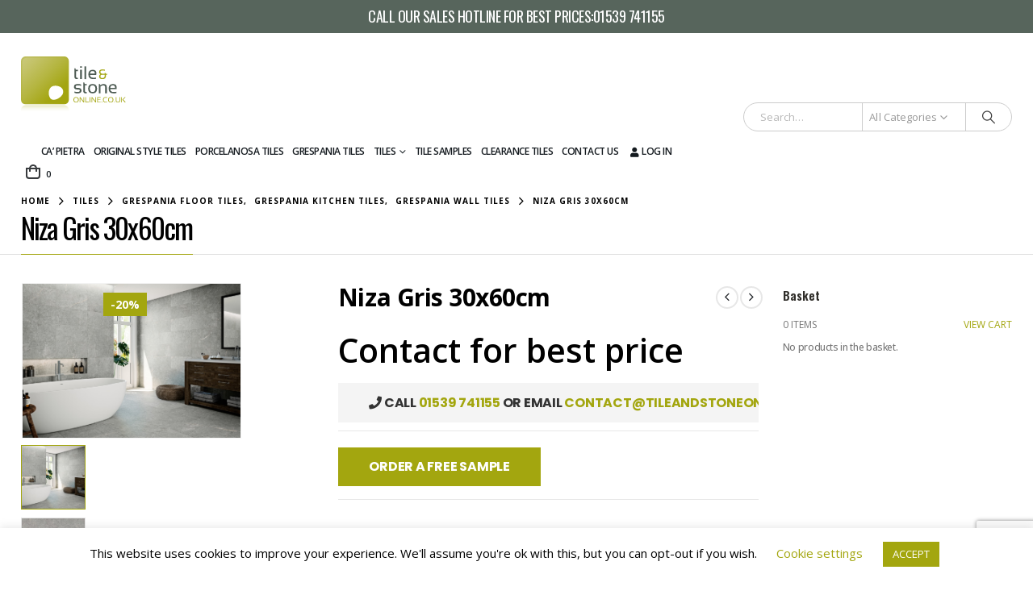

--- FILE ---
content_type: text/html; charset=UTF-8
request_url: https://www.tileandstoneonline.co.uk/niza-gris-30x60cm
body_size: 153509
content:
<!DOCTYPE html>
<html lang="en-GB">
<head>
	<meta charset="UTF-8">
	<!--[if IE]><meta http-equiv='X-UA-Compatible' content='IE=edge,chrome=1'><![endif]-->
	<meta name="viewport" content="width=device-width, initial-scale=1.0, minimum-scale=1.0">
	<link rel="profile" href="http://gmpg.org/xfn/11" />
	<link rel="pingback" href="https://www.tileandstoneonline.co.uk/xmlrpc.php" />

		<link rel="apple-touch-icon" href="" />
		<link rel="apple-touch-icon" sizes="120x120" href="" />
		<link rel="apple-touch-icon" sizes="76x76" href="" />
		<link rel="apple-touch-icon" sizes="152x152" href="" />
					<script>document.documentElement.className = document.documentElement.className + ' yes-js js_active js'</script>
			<meta name='robots' content='index, follow, max-image-preview:large, max-snippet:-1, max-video-preview:-1' />

	<!-- This site is optimized with the Yoast SEO plugin v23.8 - https://yoast.com/wordpress/plugins/seo/ -->
	<title>Niza Gris 30x60cm</title>
	<meta name="description" content="Browse high-quality Niza Gris 30x60cm tiles at Tile and Stone Online. Order online today." />
	<link rel="canonical" href="https://www.tileandstoneonline.co.uk/niza-gris-30x60cm" />
	<meta property="og:locale" content="en_GB" />
	<meta property="og:type" content="article" />
	<meta property="og:title" content="Grespania Marmorea Hermes 28x59cm Pulido 46MD32P porcelain tile" />
	<meta property="og:description" content="Browse high-quality Niza Gris 30x60cm tiles at Tile and Stone Online. Order online today." />
	<meta property="og:url" content="https://www.tileandstoneonline.co.uk/niza-gris-30x60cm" />
	<meta property="og:site_name" content="Tile and Stone Online" />
	<meta property="article:modified_time" content="2024-01-11T10:04:15+00:00" />
	<meta property="og:image" content="https://www.tileandstoneonline.co.uk/wp-content/uploads/2023/06/AmbNIZA30X60GRIS_WEB.jpg" />
	<meta property="og:image:width" content="1200" />
	<meta property="og:image:height" content="853" />
	<meta property="og:image:type" content="image/jpeg" />
	<meta name="twitter:card" content="summary_large_image" />
	<meta name="twitter:title" content="Grespania Marmorea Hermes 28x59cm Pulido 46MD32P porcelain tile" />
	<meta name="twitter:label1" content="Estimated reading time" />
	<meta name="twitter:data1" content="1 minute" />
	<!-- / Yoast SEO plugin. -->


<link rel='dns-prefetch' href='//fonts.googleapis.com' />
<link rel="alternate" type="application/rss+xml" title="Tile and Stone Online &raquo; Feed" href="https://www.tileandstoneonline.co.uk/feed" />
<link rel="alternate" type="application/rss+xml" title="Tile and Stone Online &raquo; Comments Feed" href="https://www.tileandstoneonline.co.uk/comments/feed" />
<link rel="alternate" title="oEmbed (JSON)" type="application/json+oembed" href="https://www.tileandstoneonline.co.uk/wp-json/oembed/1.0/embed?url=https%3A%2F%2Fwww.tileandstoneonline.co.uk%2Fniza-gris-30x60cm" />
<link rel="alternate" title="oEmbed (XML)" type="text/xml+oembed" href="https://www.tileandstoneonline.co.uk/wp-json/oembed/1.0/embed?url=https%3A%2F%2Fwww.tileandstoneonline.co.uk%2Fniza-gris-30x60cm&#038;format=xml" />
		<link rel="shortcut icon" href="" type="image/x-icon" />
				<link rel="apple-touch-icon" href="" />
				<link rel="apple-touch-icon" sizes="120x120" href="" />
				<link rel="apple-touch-icon" sizes="76x76" href="" />
				<link rel="apple-touch-icon" sizes="152x152" href="" />
		<style id='wp-img-auto-sizes-contain-inline-css'>
img:is([sizes=auto i],[sizes^="auto," i]){contain-intrinsic-size:3000px 1500px}
/*# sourceURL=wp-img-auto-sizes-contain-inline-css */
</style>
<link rel='stylesheet' id='porto-google-fonts-css' href='//fonts.googleapis.com/css?family=Open+Sans%3A400%2C500%2C600%2C700%2C800%7CShadows+Into+Light%3A400%2C700%7COswald%3A300%2C400%2C500%2C600%2C700%2C800%7CPlayfair+Display%3A400%2C700%7CPoppins%3A400%2C600%2C700&#038;ver=6.9' media='all' />
<style id='wp-emoji-styles-inline-css'>

	img.wp-smiley, img.emoji {
		display: inline !important;
		border: none !important;
		box-shadow: none !important;
		height: 1em !important;
		width: 1em !important;
		margin: 0 0.07em !important;
		vertical-align: -0.1em !important;
		background: none !important;
		padding: 0 !important;
	}
/*# sourceURL=wp-emoji-styles-inline-css */
</style>
<link rel='stylesheet' id='wp-block-library-css' href='https://www.tileandstoneonline.co.uk/wp-includes/css/dist/block-library/style.min.css?ver=6.9' media='all' />
<style id='global-styles-inline-css'>
:root{--wp--preset--aspect-ratio--square: 1;--wp--preset--aspect-ratio--4-3: 4/3;--wp--preset--aspect-ratio--3-4: 3/4;--wp--preset--aspect-ratio--3-2: 3/2;--wp--preset--aspect-ratio--2-3: 2/3;--wp--preset--aspect-ratio--16-9: 16/9;--wp--preset--aspect-ratio--9-16: 9/16;--wp--preset--color--black: #000000;--wp--preset--color--cyan-bluish-gray: #abb8c3;--wp--preset--color--white: #ffffff;--wp--preset--color--pale-pink: #f78da7;--wp--preset--color--vivid-red: #cf2e2e;--wp--preset--color--luminous-vivid-orange: #ff6900;--wp--preset--color--luminous-vivid-amber: #fcb900;--wp--preset--color--light-green-cyan: #7bdcb5;--wp--preset--color--vivid-green-cyan: #00d084;--wp--preset--color--pale-cyan-blue: #8ed1fc;--wp--preset--color--vivid-cyan-blue: #0693e3;--wp--preset--color--vivid-purple: #9b51e0;--wp--preset--color--primary: var(--porto-primary-color);--wp--preset--color--secondary: var(--porto-secondary-color);--wp--preset--color--tertiary: var(--porto-tertiary-color);--wp--preset--color--quaternary: var(--porto-quaternary-color);--wp--preset--color--dark: var(--porto-dark-color);--wp--preset--color--light: var(--porto-light-color);--wp--preset--color--primary-hover: var(--porto-primary-light-5);--wp--preset--gradient--vivid-cyan-blue-to-vivid-purple: linear-gradient(135deg,rgb(6,147,227) 0%,rgb(155,81,224) 100%);--wp--preset--gradient--light-green-cyan-to-vivid-green-cyan: linear-gradient(135deg,rgb(122,220,180) 0%,rgb(0,208,130) 100%);--wp--preset--gradient--luminous-vivid-amber-to-luminous-vivid-orange: linear-gradient(135deg,rgb(252,185,0) 0%,rgb(255,105,0) 100%);--wp--preset--gradient--luminous-vivid-orange-to-vivid-red: linear-gradient(135deg,rgb(255,105,0) 0%,rgb(207,46,46) 100%);--wp--preset--gradient--very-light-gray-to-cyan-bluish-gray: linear-gradient(135deg,rgb(238,238,238) 0%,rgb(169,184,195) 100%);--wp--preset--gradient--cool-to-warm-spectrum: linear-gradient(135deg,rgb(74,234,220) 0%,rgb(151,120,209) 20%,rgb(207,42,186) 40%,rgb(238,44,130) 60%,rgb(251,105,98) 80%,rgb(254,248,76) 100%);--wp--preset--gradient--blush-light-purple: linear-gradient(135deg,rgb(255,206,236) 0%,rgb(152,150,240) 100%);--wp--preset--gradient--blush-bordeaux: linear-gradient(135deg,rgb(254,205,165) 0%,rgb(254,45,45) 50%,rgb(107,0,62) 100%);--wp--preset--gradient--luminous-dusk: linear-gradient(135deg,rgb(255,203,112) 0%,rgb(199,81,192) 50%,rgb(65,88,208) 100%);--wp--preset--gradient--pale-ocean: linear-gradient(135deg,rgb(255,245,203) 0%,rgb(182,227,212) 50%,rgb(51,167,181) 100%);--wp--preset--gradient--electric-grass: linear-gradient(135deg,rgb(202,248,128) 0%,rgb(113,206,126) 100%);--wp--preset--gradient--midnight: linear-gradient(135deg,rgb(2,3,129) 0%,rgb(40,116,252) 100%);--wp--preset--font-size--small: 13px;--wp--preset--font-size--medium: 20px;--wp--preset--font-size--large: 36px;--wp--preset--font-size--x-large: 42px;--wp--preset--spacing--20: 0.44rem;--wp--preset--spacing--30: 0.67rem;--wp--preset--spacing--40: 1rem;--wp--preset--spacing--50: 1.5rem;--wp--preset--spacing--60: 2.25rem;--wp--preset--spacing--70: 3.38rem;--wp--preset--spacing--80: 5.06rem;--wp--preset--shadow--natural: 6px 6px 9px rgba(0, 0, 0, 0.2);--wp--preset--shadow--deep: 12px 12px 50px rgba(0, 0, 0, 0.4);--wp--preset--shadow--sharp: 6px 6px 0px rgba(0, 0, 0, 0.2);--wp--preset--shadow--outlined: 6px 6px 0px -3px rgb(255, 255, 255), 6px 6px rgb(0, 0, 0);--wp--preset--shadow--crisp: 6px 6px 0px rgb(0, 0, 0);}:where(.is-layout-flex){gap: 0.5em;}:where(.is-layout-grid){gap: 0.5em;}body .is-layout-flex{display: flex;}.is-layout-flex{flex-wrap: wrap;align-items: center;}.is-layout-flex > :is(*, div){margin: 0;}body .is-layout-grid{display: grid;}.is-layout-grid > :is(*, div){margin: 0;}:where(.wp-block-columns.is-layout-flex){gap: 2em;}:where(.wp-block-columns.is-layout-grid){gap: 2em;}:where(.wp-block-post-template.is-layout-flex){gap: 1.25em;}:where(.wp-block-post-template.is-layout-grid){gap: 1.25em;}.has-black-color{color: var(--wp--preset--color--black) !important;}.has-cyan-bluish-gray-color{color: var(--wp--preset--color--cyan-bluish-gray) !important;}.has-white-color{color: var(--wp--preset--color--white) !important;}.has-pale-pink-color{color: var(--wp--preset--color--pale-pink) !important;}.has-vivid-red-color{color: var(--wp--preset--color--vivid-red) !important;}.has-luminous-vivid-orange-color{color: var(--wp--preset--color--luminous-vivid-orange) !important;}.has-luminous-vivid-amber-color{color: var(--wp--preset--color--luminous-vivid-amber) !important;}.has-light-green-cyan-color{color: var(--wp--preset--color--light-green-cyan) !important;}.has-vivid-green-cyan-color{color: var(--wp--preset--color--vivid-green-cyan) !important;}.has-pale-cyan-blue-color{color: var(--wp--preset--color--pale-cyan-blue) !important;}.has-vivid-cyan-blue-color{color: var(--wp--preset--color--vivid-cyan-blue) !important;}.has-vivid-purple-color{color: var(--wp--preset--color--vivid-purple) !important;}.has-black-background-color{background-color: var(--wp--preset--color--black) !important;}.has-cyan-bluish-gray-background-color{background-color: var(--wp--preset--color--cyan-bluish-gray) !important;}.has-white-background-color{background-color: var(--wp--preset--color--white) !important;}.has-pale-pink-background-color{background-color: var(--wp--preset--color--pale-pink) !important;}.has-vivid-red-background-color{background-color: var(--wp--preset--color--vivid-red) !important;}.has-luminous-vivid-orange-background-color{background-color: var(--wp--preset--color--luminous-vivid-orange) !important;}.has-luminous-vivid-amber-background-color{background-color: var(--wp--preset--color--luminous-vivid-amber) !important;}.has-light-green-cyan-background-color{background-color: var(--wp--preset--color--light-green-cyan) !important;}.has-vivid-green-cyan-background-color{background-color: var(--wp--preset--color--vivid-green-cyan) !important;}.has-pale-cyan-blue-background-color{background-color: var(--wp--preset--color--pale-cyan-blue) !important;}.has-vivid-cyan-blue-background-color{background-color: var(--wp--preset--color--vivid-cyan-blue) !important;}.has-vivid-purple-background-color{background-color: var(--wp--preset--color--vivid-purple) !important;}.has-black-border-color{border-color: var(--wp--preset--color--black) !important;}.has-cyan-bluish-gray-border-color{border-color: var(--wp--preset--color--cyan-bluish-gray) !important;}.has-white-border-color{border-color: var(--wp--preset--color--white) !important;}.has-pale-pink-border-color{border-color: var(--wp--preset--color--pale-pink) !important;}.has-vivid-red-border-color{border-color: var(--wp--preset--color--vivid-red) !important;}.has-luminous-vivid-orange-border-color{border-color: var(--wp--preset--color--luminous-vivid-orange) !important;}.has-luminous-vivid-amber-border-color{border-color: var(--wp--preset--color--luminous-vivid-amber) !important;}.has-light-green-cyan-border-color{border-color: var(--wp--preset--color--light-green-cyan) !important;}.has-vivid-green-cyan-border-color{border-color: var(--wp--preset--color--vivid-green-cyan) !important;}.has-pale-cyan-blue-border-color{border-color: var(--wp--preset--color--pale-cyan-blue) !important;}.has-vivid-cyan-blue-border-color{border-color: var(--wp--preset--color--vivid-cyan-blue) !important;}.has-vivid-purple-border-color{border-color: var(--wp--preset--color--vivid-purple) !important;}.has-vivid-cyan-blue-to-vivid-purple-gradient-background{background: var(--wp--preset--gradient--vivid-cyan-blue-to-vivid-purple) !important;}.has-light-green-cyan-to-vivid-green-cyan-gradient-background{background: var(--wp--preset--gradient--light-green-cyan-to-vivid-green-cyan) !important;}.has-luminous-vivid-amber-to-luminous-vivid-orange-gradient-background{background: var(--wp--preset--gradient--luminous-vivid-amber-to-luminous-vivid-orange) !important;}.has-luminous-vivid-orange-to-vivid-red-gradient-background{background: var(--wp--preset--gradient--luminous-vivid-orange-to-vivid-red) !important;}.has-very-light-gray-to-cyan-bluish-gray-gradient-background{background: var(--wp--preset--gradient--very-light-gray-to-cyan-bluish-gray) !important;}.has-cool-to-warm-spectrum-gradient-background{background: var(--wp--preset--gradient--cool-to-warm-spectrum) !important;}.has-blush-light-purple-gradient-background{background: var(--wp--preset--gradient--blush-light-purple) !important;}.has-blush-bordeaux-gradient-background{background: var(--wp--preset--gradient--blush-bordeaux) !important;}.has-luminous-dusk-gradient-background{background: var(--wp--preset--gradient--luminous-dusk) !important;}.has-pale-ocean-gradient-background{background: var(--wp--preset--gradient--pale-ocean) !important;}.has-electric-grass-gradient-background{background: var(--wp--preset--gradient--electric-grass) !important;}.has-midnight-gradient-background{background: var(--wp--preset--gradient--midnight) !important;}.has-small-font-size{font-size: var(--wp--preset--font-size--small) !important;}.has-medium-font-size{font-size: var(--wp--preset--font-size--medium) !important;}.has-large-font-size{font-size: var(--wp--preset--font-size--large) !important;}.has-x-large-font-size{font-size: var(--wp--preset--font-size--x-large) !important;}
/*# sourceURL=global-styles-inline-css */
</style>

<style id='classic-theme-styles-inline-css'>
/*! This file is auto-generated */
.wp-block-button__link{color:#fff;background-color:#32373c;border-radius:9999px;box-shadow:none;text-decoration:none;padding:calc(.667em + 2px) calc(1.333em + 2px);font-size:1.125em}.wp-block-file__button{background:#32373c;color:#fff;text-decoration:none}
/*# sourceURL=/wp-includes/css/classic-themes.min.css */
</style>
<link rel='stylesheet' id='ag-block-css' href='https://www.tileandstoneonline.co.uk/wp-content/plugins/AGWooCommerceBarclayePDQPaymentGateway-premium/inc/assets/css/epdq-block.css?ver=4.8.2' media='all' />
<link rel='stylesheet' id='contact-form-7-css' href='https://www.tileandstoneonline.co.uk/wp-content/plugins/contact-form-7/includes/css/styles.css?ver=6.0' media='all' />
<link rel='stylesheet' id='cookie-law-info-css' href='https://www.tileandstoneonline.co.uk/wp-content/plugins/cookie-law-info/legacy/public/css/cookie-law-info-public.css?ver=3.2.7' media='all' />
<link rel='stylesheet' id='cookie-law-info-gdpr-css' href='https://www.tileandstoneonline.co.uk/wp-content/plugins/cookie-law-info/legacy/public/css/cookie-law-info-gdpr.css?ver=3.2.7' media='all' />
<link rel='stylesheet' id='bodhi-svgs-attachment-css' href='https://www.tileandstoneonline.co.uk/wp-content/plugins/svg-support/css/svgs-attachment.css?ver=2.5.8' media='all' />
<link rel='stylesheet' id='photoswipe-css' href='https://www.tileandstoneonline.co.uk/wp-content/plugins/woocommerce/assets/css/photoswipe/photoswipe.min.css?ver=10.4.3' media='all' />
<link rel='stylesheet' id='photoswipe-default-skin-css' href='https://www.tileandstoneonline.co.uk/wp-content/plugins/woocommerce/assets/css/photoswipe/default-skin/default-skin.min.css?ver=10.4.3' media='all' />
<style id='woocommerce-inline-inline-css'>
.woocommerce form .form-row .required { visibility: visible; }
/*# sourceURL=woocommerce-inline-inline-css */
</style>
<link rel='stylesheet' id='advance-ecommerce-tracking-css' href='https://www.tileandstoneonline.co.uk/wp-content/plugins/woo-ecommerce-tracking-for-google-and-facebook/public/css/advance-ecommerce-tracking-public.css?ver=3.8.0' media='all' />
<link rel='stylesheet' id='jquery-selectBox-css' href='https://www.tileandstoneonline.co.uk/wp-content/plugins/yith-woocommerce-wishlist/assets/css/jquery.selectBox.css?ver=1.2.0' media='all' />
<link rel='stylesheet' id='woocommerce_prettyPhoto_css-css' href='//www.tileandstoneonline.co.uk/wp-content/plugins/woocommerce/assets/css/prettyPhoto.css?ver=3.1.6' media='all' />
<link rel='stylesheet' id='yith-wcwl-main-css' href='https://www.tileandstoneonline.co.uk/wp-content/plugins/yith-woocommerce-wishlist/assets/css/style.css?ver=4.0.1' media='all' />
<style id='yith-wcwl-main-inline-css'>
 :root { --add-to-wishlist-icon-color: #222529; --added-to-wishlist-icon-color: #a3a60f; --rounded-corners-radius: 16px; --add-to-cart-rounded-corners-radius: 16px; --color-headers-background: #F4F4F4; --feedback-duration: 3s } 
 :root { --add-to-wishlist-icon-color: #222529; --added-to-wishlist-icon-color: #a3a60f; --rounded-corners-radius: 16px; --add-to-cart-rounded-corners-radius: 16px; --color-headers-background: #F4F4F4; --feedback-duration: 3s } 
/*# sourceURL=yith-wcwl-main-inline-css */
</style>
<link rel='stylesheet' id='porto-fs-progress-bar-css' href='https://www.tileandstoneonline.co.uk/wp-content/themes/porto/inc/lib/woocommerce-shipping-progress-bar/shipping-progress-bar.css?ver=7.7.2' media='all' />
<link rel='stylesheet' id='porto-css-vars-css' href='https://www.tileandstoneonline.co.uk/wp-content/uploads/porto_styles/theme_css_vars.css?ver=7.7.2' media='all' />
<link rel='stylesheet' id='js_composer_front-css' href='https://www.tileandstoneonline.co.uk/wp-content/uploads/porto_styles/js_composer.css?ver=7.7.2' media='all' />
<link rel='stylesheet' id='bootstrap-css' href='https://www.tileandstoneonline.co.uk/wp-content/uploads/porto_styles/bootstrap.css?ver=7.7.2' media='all' />
<link rel='stylesheet' id='porto-plugins-css' href='https://www.tileandstoneonline.co.uk/wp-content/themes/porto/css/plugins_optimized.css?ver=7.7.2' media='all' />
<link rel='stylesheet' id='porto-theme-css' href='https://www.tileandstoneonline.co.uk/wp-content/themes/porto/css/theme.css?ver=7.7.2' media='all' />
<link rel='stylesheet' id='porto-animate-css' href='https://www.tileandstoneonline.co.uk/wp-content/themes/porto/css/part/animate.css?ver=7.7.2' media='all' />
<link rel='stylesheet' id='porto-widget-contact-info-css' href='https://www.tileandstoneonline.co.uk/wp-content/themes/porto/css/part/widget-contact-info.css?ver=7.7.2' media='all' />
<link rel='stylesheet' id='porto-widget-text-css' href='https://www.tileandstoneonline.co.uk/wp-content/themes/porto/css/part/widget-text.css?ver=7.7.2' media='all' />
<link rel='stylesheet' id='porto-widget-tag-cloud-css' href='https://www.tileandstoneonline.co.uk/wp-content/themes/porto/css/part/widget-tag-cloud.css?ver=7.7.2' media='all' />
<link rel='stylesheet' id='porto-widget-follow-us-css' href='https://www.tileandstoneonline.co.uk/wp-content/themes/porto/css/part/widget-follow-us.css?ver=7.7.2' media='all' />
<link rel='stylesheet' id='porto-blog-legacy-css' href='https://www.tileandstoneonline.co.uk/wp-content/themes/porto/css/part/blog-legacy.css?ver=7.7.2' media='all' />
<link rel='stylesheet' id='porto-header-shop-css' href='https://www.tileandstoneonline.co.uk/wp-content/themes/porto/css/part/header-shop.css?ver=7.7.2' media='all' />
<link rel='stylesheet' id='porto-header-legacy-css' href='https://www.tileandstoneonline.co.uk/wp-content/themes/porto/css/part/header-legacy.css?ver=7.7.2' media='all' />
<link rel='stylesheet' id='porto-footer-legacy-css' href='https://www.tileandstoneonline.co.uk/wp-content/themes/porto/css/part/footer-legacy.css?ver=7.7.2' media='all' />
<link rel='stylesheet' id='porto-side-nav-panel-css' href='https://www.tileandstoneonline.co.uk/wp-content/themes/porto/css/part/side-nav-panel.css?ver=7.7.2' media='all' />
<link rel='stylesheet' id='porto-revslider-css' href='https://www.tileandstoneonline.co.uk/wp-content/themes/porto/css/part/revslider.css?ver=7.7.2' media='all' />
<link rel='stylesheet' id='porto-media-mobile-sidebar-css' href='https://www.tileandstoneonline.co.uk/wp-content/themes/porto/css/part/media-mobile-sidebar.css?ver=7.7.2' media='(max-width:991px)' />
<link rel='stylesheet' id='porto-shortcodes-css' href='https://www.tileandstoneonline.co.uk/wp-content/uploads/porto_styles/shortcodes.css?ver=7.7.2' media='all' />
<link rel='stylesheet' id='porto-theme-shop-css' href='https://www.tileandstoneonline.co.uk/wp-content/themes/porto/css/theme_shop.css?ver=7.7.2' media='all' />
<link rel='stylesheet' id='porto-only-product-css' href='https://www.tileandstoneonline.co.uk/wp-content/themes/porto/css/part/only-product.css?ver=7.7.2' media='all' />
<link rel='stylesheet' id='porto-shop-legacy-css' href='https://www.tileandstoneonline.co.uk/wp-content/themes/porto/css/part/shop-legacy.css?ver=7.7.2' media='all' />
<link rel='stylesheet' id='porto-shop-sidebar-base-css' href='https://www.tileandstoneonline.co.uk/wp-content/themes/porto/css/part/shop-sidebar-base.css?ver=7.7.2' media='all' />
<link rel='stylesheet' id='porto-theme-wpb-css' href='https://www.tileandstoneonline.co.uk/wp-content/themes/porto/css/theme_wpb.css?ver=7.7.2' media='all' />
<link rel='stylesheet' id='porto-dynamic-style-css' href='https://www.tileandstoneonline.co.uk/wp-content/uploads/porto_styles/dynamic_style.css?ver=7.7.2' media='all' />
<link rel='stylesheet' id='porto-type-builder-css' href='https://www.tileandstoneonline.co.uk/wp-content/plugins/porto-functionality/builders/assets/type-builder.css?ver=3.7.2' media='all' />
<link rel='stylesheet' id='porto-account-login-style-css' href='https://www.tileandstoneonline.co.uk/wp-content/themes/porto/css/theme/shop/login-style/account-login.css?ver=7.7.2' media='all' />
<link rel='stylesheet' id='porto-theme-woopage-css' href='https://www.tileandstoneonline.co.uk/wp-content/themes/porto/css/theme/shop/other/woopage.css?ver=7.7.2' media='all' />
<link rel='stylesheet' id='porto-sp-layout-css' href='https://www.tileandstoneonline.co.uk/wp-content/themes/porto/css/theme/shop/single-product/builder.css?ver=7.7.2' media='all' />
<link rel='stylesheet' id='porto-style-css' href='https://www.tileandstoneonline.co.uk/wp-content/themes/porto/style.css?ver=7.7.2' media='all' />
<style id='porto-style-inline-css'>
.side-header-narrow-bar-logo{max-width:200px}@media (min-width:992px){}.page-top .page-title-wrap{line-height:0}.page-top .page-title:not(.b-none):after{content:'';position:absolute;width:100%;left:0;border-bottom:1px solid var(--porto-primary-color);bottom:-13px}.product-images .img-thumbnail .inner,.product-images .img-thumbnail .inner img{-webkit-transform:none;transform:none}.sticky-product{position:fixed;top:0;left:0;width:100%;z-index:1001;background-color:#fff;box-shadow:0 3px 5px rgba(0,0,0,0.08);padding:15px 0}.sticky-product.pos-bottom{top:auto;bottom:var(--porto-icon-menus-mobile,0);box-shadow:0 -3px 5px rgba(0,0,0,0.08)}.sticky-product .container{display:-ms-flexbox;display:flex;-ms-flex-align:center;align-items:center;-ms-flex-wrap:wrap;flex-wrap:wrap}.sticky-product .sticky-image{max-width:60px;margin-right:15px}.sticky-product .add-to-cart{-ms-flex:1;flex:1;text-align:right;margin-top:5px}.sticky-product .product-name{font-size:16px;font-weight:600;line-height:inherit;margin-bottom:0}.sticky-product .sticky-detail{line-height:1.5;display:-ms-flexbox;display:flex}.sticky-product .star-rating{margin:5px 15px;font-size:1em}.sticky-product .availability{padding-top:2px}.sticky-product .sticky-detail .price{font-family:Oswald,Oswald,sans-serif;font-weight:400;margin-bottom:0;font-size:1.3em;line-height:1.5}.sticky-product.pos-top:not(.hide){top:0;opacity:1;visibility:visible;transform:translate3d( 0,0,0 )}.sticky-product.pos-top.scroll-down{opacity:0 !important;visibility:hidden;transform:translate3d( 0,-100%,0 )}.sticky-product.sticky-ready{transition:left .3s,visibility 0.3s,opacity 0.3s,transform 0.3s,top 0.3s ease}.sticky-product .quantity.extra-type{display:none}@media (min-width:992px){body.single-product .sticky-product .container{padding-left:calc(var(--porto-grid-gutter-width) / 2);padding-right:calc(var(--porto-grid-gutter-width) / 2)}}.sticky-product .container{padding-left:var(--porto-fluid-spacing);padding-right:var(--porto-fluid-spacing)}@media (max-width:768px){.sticky-product .sticky-image,.sticky-product .sticky-detail,.sticky-product{display:none}.sticky-product.show-mobile{display:block;padding-top:10px;padding-bottom:10px}.sticky-product.show-mobile .add-to-cart{margin-top:0}.sticky-product.show-mobile .single_add_to_cart_button{margin:0;width:100%}}#login-form-popup{max-width:480px}.product-summary-wrap .single_add_to_cart_button.product-call-banner{background:#f4f4f4;color:#333;width:100%;box-sizing:border-box !important}#header .header-top .header-contact{white-space:normal;text-align:center;line-height:1.2em;padding:5px}#header.myfixed .logo svg{max-width:125px;max-height:120px;margin:0}#header.sticky-header .header-main.sticky{position:relative !important;animation:none !important}@media (max-width:991px){#header .header-contact{display:block}}#header .header-top .header-contact{font-family:Oswald,sans-serif;font-weight:400}@media (min-width:768px){#header .header-top .header-contact{font-size:18px;padding:10px}}.single-post article .post-author,.single-post article #respond{display:none}.product-image.poa-product .onsale{display:none}.poa-product.single-product .product .product-images .onsale,.poa-product.single-product .product .product-layout-image .onsale{display:none !important}select::-ms-expand{display:none}.single-product .product-images .zoom{background-color:#fff;right:10px;bottom:10px}#login-form-popup .featured-box h2{margin:0}body .pf_rngstyle_modern .irs-from,body .pf_rngstyle_modern .irs-to,body .pf_rngstyle_modern .irs-single{background:#a3a60f}body .pf_rngstyle_modern .irs-from::after,body .pf_rngstyle_modern .irs-to::after,body .pf_rngstyle_modern .irs-single::after{border-top-color:#a3a60f}body .pf_rngstyle_modern .irs-line-mid,body .pf_rngstyle_modern .irs-line-left,body .pf_rngstyle_modern .irs-line-right,body .pf_rngstyle_modern .irs-bar,body .pf_rngstyle_modern .irs-bar-edge,body .pf_rngstyle_modern .irs-slider{background-image:url(/wp-content/themes/tile-and-stone-online/sprite-skin-modern-alt.png)}.gridlist-toggle{display:none !important}.swal2-popup{background:#a3a60f !important}.swal2-popup .swal2-styled.swal2-confirm{background:#000 !important;font-weight:bold;text-transform:uppercase}#product_enq{display:block;background:#f4f4f4;padding:2em;border:solid 1px #eee;border-top:0}#product_enq .wpcf7-mail-sent-ok{display:none !important}.zoo-ln-group-activated-filter button.zoo-ln-remove-filter-item{border:0}.suffix{color:#777777;font-size:.6em;font-weight:300}.shop-loop-before{background:#f4f4f4;padding:15px 15px 0;margin-bottom:15px}#header .logo .standard-logo{height:auto;margin:20px 0}#header .sticky .logo .standard-logo{margin:0}.sticky-header#header .header-main.sticky .header-left{width:100%}#header.sticky-header .logo svg{max-width:125px;max-height:120px}h3{text-transform:uppercase;margin-bottom:0}.prdctfltr_ft_none{display:none !important}.pl-grid-table{display:none}.product-image .inner{height:0;padding-top:100%}.product-image img{position:absolute;top:50%;left:0;right:0;transform:translateY(-50%) translateZ(0)}.poa-description{width:100%;background:#f4f4f4;text-align:center;line-height:normal;padding:20px;margin-bottom:20px;font-size:13px}ul.products li.product-col .product-image .img-effect img{position:absolute;top:50%;transform:translateY(-50%) translateZ(0)}ul.products li.product-col .product-image .img-effect .hover-image,ul.product_list_widget li .product-image .img-effect{top:50%;bottom:auto}ul.product_list_widget li .product-image .img-effect img{position:absolute}ul.product_list_widget li .product-image:hover .img-effect .hover-image{top:100%}ul.products li.product-col .woocommerce-loop-product__title{white-space:normal}@media (min-width:769px){#content .prdctfltr_wc{display:block !important}}body.single-product #content .prdctfltr_wc{display:none !important}.sidebar-content .price{font-size:1em}.porto-block .dgwt-wcas-search-wrapp{min-width:280px}.single-product .product_meta > span{display:block}.cart_list.product_list_widget{margin:0}.widget_shopping_cart_content{font-size:12px}#header .header-top .header-contact{text-transform:uppercase}#header .menu-custom-block span,#header .menu-custom-block a{font-size:12px;font-weight:700}#header .menu-custom-block .tip,.mega-menu > li.menu-item > a .tip{top:-11px}#header .logo .standard-logo{padding-top:.4em}#header .logo a svg{max-width:100%}p,.porto-u-sub-heading,.button,.btn,.thumb-info-type,.porto-ibanner-content{-webkit-font-smoothing:antialiased}.container,.page-top > .container{padding-left:5vw;padding-right:5vw;max-width:none}@media (min-width:1440px){.container .container{padding-left:10vw;padding-right:10vw}.sidebar.col-lg-3{max-width:20%;-ms-flex:0 0 20%;flex:0 0 20%}.main-content.col-lg-9{max-width:80%;-ms-flex:0 0 80%;flex:0 0 80%}.porto-products-filter-body:not(.opened) .main-content{margin-left:-20%}.porto-products-filter-body .left-sidebar{left:-20%}}@media (max-width:1200px){#header .logo,.side-header-narrow-bar-logo{max-width:130px}#header .logo .standard-logo{margin:0}#header .main-menu{margin-left:0 !important}.porto-block .dgwt-wcas-search-wrapp{min-width:100px}.dgwt-wcas-sf-wrapp button.dgwt-wcas-search-submit{font-size:12px}}@media (max-width:1200px) and (min-width:768px){ul.products.grid-creative,ul.products.grid-creative .grid-height-1{height:600px !important}ul.products.grid-creative .grid-height-1-2{height:300px !important}}@media (max-width:1024px){.home-ads4 .porto-ibanner-desc{bottom:0}.home-ads .home-ads4.dark .porto-ibanner-title{display:none}}@media (max-width:992px){.container .container{padding-left:0;padding-right:0}}@media (max-width:991px){#header .header-main .header-right .porto-block{display:none}#header .header-main .header-row > div.header-left{width:100%}#header .header-main .header-row > div{justify-content:inherit}#header .mobile-toggle{margin-left:1em !important}#side-nav-panel .searchform input[type="text"]{color:#fff}#side-nav-panel .searchform ::-webkit-input-placeholder{color:rgba(255,255,255,0.6)}#side-nav-panel .searchform :-ms-input-placeholder{color:rgba(255,255,255,0.6)}#side-nav-panel .searchform ::placeholder{color:rgba(255,255,255,0.6)}.footer-main > .container > .row > div:not(:last-of-type){width:50% !important}}@media (max-width:767px){.page-wrapper{overflow:visible}}@media (max-width:575px){.footer-main > .container > .row > div:not(:last-of-type){width:100% !important}}.product-layout-sticky_both_info{padding-top:0}.section{padding:65px 0 30px}#header .main-menu{margin-left:5vw}#header .top-links{font-size:16px}#mini-cart{margin-left:6px}#mini-cart .cart-items{position:static;background:none;display:inline;padding-left:4px;font-size:11px}#mini-cart .cart-head:after{display:none}#mini-cart .minicart-icon{width:18px;height:14px;border:2px solid #222529;border-radius:0 0 4px 4px;position:relative;opacity:.9;top:1px}#mini-cart .minicart-icon:before{content:'';position:absolute;border:2px solid;border-color:inherit;border-bottom:none;border-radius:10px 10px 0 0;left:50%;top:-6px;margin-left:-5px;width:10px;height:9px}#header .header-right > *:not(#mini-cart),#header .mega-menu li.menu-item > a > i{margin:0}#header .mega-menu li.menu-item > a > i:before{font-weight:600}#header .top-links > li.menu-item > a{padding:0;font-size:12px;width:auto;letter-spacing:-0.5px;font-weight:700 !important}#header .top-links > li.menu-item > a i{font-size:18px}#header .searchform-popup .search-toggle{width:34px;font-size:15px}#header .top-links a{width:34px;text-align:center}#header .main-menu .narrow .popup li.menu-item > a{border-bottom:none}#header .main-menu .wide .popup li.menu-item li.menu-item > a:hover{background:none;text-decoration:underline}#side-nav-panel .top-links{display:none}#header .mobile-toggle{font-size:16px}ul.breadcrumb,.page-top ul.breadcrumb>li a{font-size:10px;font-weight:700;letter-spacing:1px}.page-top ul.breadcrumb>li .delimiter{font-size:16px;font-weight:400}.section-title,.slider-title,.widget .widgettitle,.widget .widget-title,.widget .widgettitle a,.widget .widget-title a,.widget_calendar caption{color:#302e2a}.btn{font-family:Oswald;text-transform:uppercase}.product-layout-transparent{margin-top:-35px}body.woocommerce-page.archive .sidebar-content .widget .widget-title,body.woocommerce-page.archive .sidebar-content .widget .widgettitle{font-family:Oswald;font-size:12px;font-weight:700;letter-spacing:.05em;line-height:1;padding:10px 0;border-bottom:2px solid #dfdfdf;margin-bottom:10px}body.woocommerce-page.archive .sidebar-content .widget:first-child .widget-title{padding-top:0}body.woocommerce-page.archive .sidebar-content .widget:first-child .widget-title .toggle{margin-top:-1.3em}.shop-loop-before label,.shop-loop-after label{font-family:Oswald;font-weight:700;font-size:12px;color:#222329;text-transform:uppercase}body.woocommerce-page.archive .sidebar-content{border:none}body.woocommerce-page.archive .sidebar-content aside.widget{padding:0;margin-bottom:30px;border-bottom:none}.sidebar .product-categories li>a{font-size:12px;font-weight:400}.sidebar .product-categories li>a,.widget>div>ul,.widget>ul{font-weight:400;font-size:12px}.widget>div>ul li,.widget>ul li{line-height:1.8}.sidebar-content .filter-item-list{display:block}.sidebar-content .filter-item-list .filter-color{margin-bottom:10px;text-indent:35px;line-height:16px}.widget_product_categories .widget-title .toggle,.widget_price_filter .widget-title .toggle,.widget_layered_nav .widget-title .toggle,.widget_layered_nav_filters .widget-title .toggle,.widget_rating_filter .widget-title .toggle{right:-4px}.widget_product_categories ul li .toggle{font-size:12px}.price,td.product-price,td.product-subtotal,td.product-total,td.order-total,tr.cart-subtotal,.product-nav .product-popup .product-details .amount,ul.product_list_widget li .product-details .amount,.widget ul.product_list_widget li .product-details .amount{color:#000}.price ins{color:#A3A60F}.price del{font-size:1em;color:#000}ul.products li.product-category .thumb-info-type{opacity:1;color:#777}.single-product .product_title,ul.products li.product-col h3{font-family:inherit}.woocommerce-ordering select,.woocommerce-viewing select{border:2px solid #000;font-weight:700;text-transform:uppercase}.woocommerce-pagination ul li .page-numbers{font-family:Poppins;font-weight:500;font-size:15px;border:none;color:#000;min-width:0}.woocommerce-pagination ul li a,.woocommerce-pagination ul li span{line-height:36px}.woocommerce-pagination ul li .prev,.woocommerce-pagination ul li .next{border:2px solid #000;height:36px;line-height:36px;width:36px;color:#000}.woocommerce-pagination ul li .prev:hover,.woocommerce-pagination ul li .next:hover{background:#000;color:#fff}.porto-product-filters .widget-title,.porto-product-filters-toggle{font-weight:700;text-transform:uppercase}.product_title,.product_title a{color:#000}.single-product .product_title{color:#000 !important;font-size:30px;letter-spacing:-0.016em;margin-bottom:.9em}.single-product .woocommerce-product-rating .star-rating{font-size:15px}.woocommerce-product-rating a{color:#000;font-size:14px}.product-images .img-thumbnail{border:none}.product-summary-wrap .single_add_to_cart_button,.product-summary-wrap a.single_add_to_cart_button{padding:0 3vw;line-height:48px;height:auto !important}.product-summary-wrap .single_add_to_cart_button:before{display:none}.product-summary-wrap a.single_add_to_cart_button:hover{text-decoration:none}.product-layout-wide_grid .product-summary-wrap .single_add_to_cart_button{padding:0 1.4vw}.single-product .product-summary-wrap .price{font-size:50px;line-height:1.1;color:#000}@media (max-width:1200px){.single-product .product-summary-wrap .price{font-size:36px}}@media (max-width:767px){.single-product .product-summary-wrap .price{font-size:24px}}.single-product .product-summary-wrap .description p{color:inherit}.single-product .product-layout-default .variations .label,.single-product .product-layout-default .variations .value{display:block;padding:0 !important}.single-product .product-layout-default .variations tr{display:block;margin-bottom:20px}.single-product .product-layout-default .variations .label label{text-transform:none;font-size:14px;color:#000;font-weight:400;line-height:1.5}.porto-related-products{background:none;padding-top:0;margin-top:30px}.woocommerce-tabs.style-2 .resp-tabs-list li{color:#000 !important;font-family:Oswald;font-size:14px;font-weight:500;letter-spacing:.2em;padding:0.8vw 2.5vw !important;margin-right:0;border-bottom:none !important}.woocommerce-tabs.style-2 .resp-tabs-list li.resp-tab-active,.woocommerce-tabs.style-2 .resp-tabs-list li:hover{background:#dfdfdf !important}.footer-wrapper p{font-size:13px}.footer-top{border-width:1px 0;border-style:solid;border-color:rgba(0,0,0,.06);color:rgba(255,255,255,0.6)}.footer-top h4,.footer-top h5{color:#fff}@media (min-width:768px){.footer-top .container{display:-ms-flexbox;display:flex;-ms-flex-align:center;align-items:center;-ms-flex-pack:justify;justify-content:space-between}.footer-top .widget{margin:0}}.footer-top h4,.footer-top h5{letter-spacing:.075em}.footer-top .wysija-input,.footer-top .wysija-submit{height:48px;box-shadow:none !important;font-size:12px}.footer-top .wysija-input{border:none;background:#f4f4f4}.footer-top .wysija-submit{font-weight:700}.footer-top .wysija-paragraph{margin-bottom:0}.footer-top .follow-us .share-links{white-space:nowrap}.footer-top .follow-us .share-links a{box-shadow:none;font-size:18px;width:40px;height:40px}#footer .widget-title{font-size:1.1666em}@media (min-width:576px){#footer .contact-details{display:-ms-flexbox;display:flex;-ms-flex-wrap:wrap;flex-wrap:wrap}#footer .contact-details > li{flex:0 0 50%}}#footer .contact-info i{display:none}#footer .contact-info .contact-details strong,#footer .contact-info .contact-details span{padding:0}#footer .contact-info .contact-details strong{text-transform:uppercase}#footer .row.d-inline-flex{white-space:nowrap;margin-left:-3vw;margin-right:-3vw}#footer .row.d-inline-flex > div{padding-left:3vw;padding-right:3vw}#footer .footer-main>.container{padding-top:4.5rem;padding-bottom:2rem}#footer .footer-bottom{padding-bottom:1rem}#footer .footer-copyright{display:block}@media (min-width:768px){#footer .footer-bottom img{position:relative;max-width:280px;margin-bottom:24px}}.newsletter-popup-form .formError .formErrorContent{color:#fff !important;width:165px}.newsletter-popup-form .wysija-submit:hover{background:#e6e6e6}.newsletter-popup-form{position:relative;max-width:700px;width:100%;margin-left:auto;margin-right:auto;box-shadow:0 10px 25px rgba(0,0,0,0.5);background:url(//sw-themes.com/porto_dummy/wp-content/uploads/2016/06/newsletter_popup_bg.jpg) no-repeat;background-size:cover;padding:30px 30px 10px;background-position:bottom right}.newsletter-popup-form .porto-modal-content{max-width:332px;padding:0;text-align:center;width:100%;background:none}.newsletter-popup-form h2{color:#313131;font-size:16px;font-weight:700;letter-spacing:0;margin:20px 0 12px}.newsletter-popup-form .widget_wysija{color:#444;font-size:13px;line-height:1.4}.newsletter-popup-form .widget_wysija:after{content:'';display:block;clear:both}.newsletter-popup-form .wysija-paragraph{float:left;margin-top:0;text-align:left;width:83%;margin-bottom:15px}.newsletter-popup-form .wysija-submit{background:#fff;border-color:#ccc;border-radius:0 5px 5px 0;color:#686868;float:left;margin-left:-2px;margin-top:0;padding:0 12px;height:34px}.newsletter-popup-form .wysija-input{border:1px solid #ccc;border-radius:5px 0 0 5px;box-shadow:0 1px 1px rgba(0,0,0,0.075) inset;color:#bfbfa6;font-size:13px;padding:7px 12px;width:100%}.newsletter-popup-form .checkbox{color:#777;font-size:11px}.newsletter-popup-form .text-form{letter-spacing:.025em}.newsletter-notification-form > .vc_column-inner{padding-top:0 !important}.rtl .newsletter-popup-form .wysija-paragraph{float:right;text-align:right}.rtl .newsletter-popup-form .wysija-submit{border-radius:5px 0 0 5px;float:right;margin-right:-2px;margin-left:0}.rtl .newsletter-popup-form .wysija-input{border-radius:0 5px 5px 0}.rtl #header .main-menu{margin-right:5vw;margin-left:0}.rtl #mini-cart{margin-right:6px;margin-left:0}.rtl #mini-cart .cart-items{padding-right:4px;padding-left:0}.rtl .widget_product_categories .widget-title .toggle,.rtl .widget_price_filter .widget-title .toggle,.rtl .widget_layered_nav .widget-title .toggle,.rtl .widget_layered_nav_filters .widget-title .toggle,.rtl .widget_rating_filter .widget-title .toggle{right:auto;left:-4px}@media (min-width:768px){.rtl #footer .footer-bottom img{right:auto;left:5vw}}@media (min-width:1190px){.rtl.single-product .column2-right-sidebar .main-content.col-lg-9{padding-right:12px !important;padding-left:30px !important}}.wfsm-top-buttons{display:none !important}.shop_table{border:1px solid #dcdcdc}.shop_table td,.shop_table tbody th,.shop_table tfoot th{border-left:1px solid #dcdcdc;border-top:1px solid #ddd}.shop_table th{background:#f6f6f6}@media (max-width:767px){.shop_table.shop_table_responsive tr,.shop_table.responsive tr,.shop_table.shop_table_responsive tfoot tr:first-child,.shop_table.responsive tfoot tr:first-child{border-top:1px solid #ddd}}.featured-box .shop_table .quantity input.qty{border-color:#c8bfc6}.featured-box .shop_table .quantity .minus,.featured-box .shop_table .quantity .plus{background:#f4f4f4;border-color:#c8bfc6}.cart-v2 .card.card-default{border:1px solid rgba(0,0,0,0.125);border-radius:.25rem;padding:0}.cart-v2 .card.card-default .card-title{margin:0}.cart-popup .button.checkout,.wishlist_table .add_to_cart.button,.owl-carousel .owl-nav .owl-prev,.owl-carousel .owl-nav .owl-next,.tparrows.tparrows-carousel.tp-leftarrow,.tparrows.tparrows-carousel.tp-rightarrow,.button,input.submit{color:#fff;background-color:#a3a60f;border-color:#a3a60f}.porto-sicon-box .porto-just-icon-wrapper{line-height:inherit !important}.vc_row .vc_column_container > .wpb_wrapper.vc_column-inner{padding:0}.vc_row:not(.row){margin-left:0;margin-right:0}
/*# sourceURL=porto-style-inline-css */
</style>
<link rel='stylesheet' id='porto-360-gallery-css' href='https://www.tileandstoneonline.co.uk/wp-content/themes/porto/inc/lib/threesixty/threesixty.css?ver=7.7.2' media='all' />
<link rel='stylesheet' id='styles-child-css' href='https://www.tileandstoneonline.co.uk/wp-content/themes/tile-and-stone-online/style.css?ver=6.9' media='all' />
<script src="https://www.tileandstoneonline.co.uk/wp-includes/js/jquery/jquery.min.js?ver=3.7.1" id="jquery-core-js"></script>
<script src="https://www.tileandstoneonline.co.uk/wp-includes/js/jquery/jquery-migrate.min.js?ver=3.4.1" id="jquery-migrate-js"></script>
<script id="cookie-law-info-js-extra">
var Cli_Data = {"nn_cookie_ids":[],"cookielist":[],"non_necessary_cookies":[],"ccpaEnabled":"","ccpaRegionBased":"","ccpaBarEnabled":"","strictlyEnabled":["necessary","obligatoire"],"ccpaType":"gdpr","js_blocking":"","custom_integration":"","triggerDomRefresh":"","secure_cookies":""};
var cli_cookiebar_settings = {"animate_speed_hide":"500","animate_speed_show":"500","background":"#FFF","border":"#b1a6a6c2","border_on":"","button_1_button_colour":"#a3a60f","button_1_button_hover":"#82850c","button_1_link_colour":"#fff","button_1_as_button":"1","button_1_new_win":"","button_2_button_colour":"#333","button_2_button_hover":"#292929","button_2_link_colour":"#444","button_2_as_button":"","button_2_hidebar":"","button_3_button_colour":"#000","button_3_button_hover":"#000000","button_3_link_colour":"#fff","button_3_as_button":"1","button_3_new_win":"","button_4_button_colour":"#000","button_4_button_hover":"#000000","button_4_link_colour":"#a3a60f","button_4_as_button":"","button_7_button_colour":"#61a229","button_7_button_hover":"#4e8221","button_7_link_colour":"#fff","button_7_as_button":"1","button_7_new_win":"","font_family":"inherit","header_fix":"","notify_animate_hide":"1","notify_animate_show":"","notify_div_id":"#cookie-law-info-bar","notify_position_horizontal":"right","notify_position_vertical":"bottom","scroll_close":"","scroll_close_reload":"","accept_close_reload":"","reject_close_reload":"","showagain_tab":"","showagain_background":"#fff","showagain_border":"#000","showagain_div_id":"#cookie-law-info-again","showagain_x_position":"100px","text":"#000","show_once_yn":"","show_once":"10000","logging_on":"","as_popup":"","popup_overlay":"1","bar_heading_text":"","cookie_bar_as":"banner","popup_showagain_position":"bottom-right","widget_position":"left"};
var log_object = {"ajax_url":"https://www.tileandstoneonline.co.uk/wp-admin/admin-ajax.php"};
//# sourceURL=cookie-law-info-js-extra
</script>
<script src="https://www.tileandstoneonline.co.uk/wp-content/plugins/cookie-law-info/legacy/public/js/cookie-law-info-public.js?ver=3.2.7" id="cookie-law-info-js"></script>
<script src="https://www.tileandstoneonline.co.uk/wp-content/plugins/woocommerce/assets/js/jquery-blockui/jquery.blockUI.min.js?ver=2.7.0-wc.10.4.3" id="wc-jquery-blockui-js" data-wp-strategy="defer"></script>
<script id="wc-add-to-cart-js-extra">
var wc_add_to_cart_params = {"ajax_url":"/wp-admin/admin-ajax.php","wc_ajax_url":"/?wc-ajax=%%endpoint%%","i18n_view_cart":"View basket","cart_url":"https://www.tileandstoneonline.co.uk/cart","is_cart":"","cart_redirect_after_add":"no"};
//# sourceURL=wc-add-to-cart-js-extra
</script>
<script src="https://www.tileandstoneonline.co.uk/wp-content/plugins/woocommerce/assets/js/frontend/add-to-cart.min.js?ver=10.4.3" id="wc-add-to-cart-js" data-wp-strategy="defer"></script>
<script src="https://www.tileandstoneonline.co.uk/wp-content/plugins/woocommerce/assets/js/photoswipe/photoswipe.min.js?ver=4.1.1-wc.10.4.3" id="wc-photoswipe-js" defer data-wp-strategy="defer"></script>
<script src="https://www.tileandstoneonline.co.uk/wp-content/plugins/woocommerce/assets/js/photoswipe/photoswipe-ui-default.min.js?ver=4.1.1-wc.10.4.3" id="wc-photoswipe-ui-default-js" defer data-wp-strategy="defer"></script>
<script id="wc-single-product-js-extra">
var wc_single_product_params = {"i18n_required_rating_text":"Please select a rating","i18n_rating_options":["1 of 5 stars","2 of 5 stars","3 of 5 stars","4 of 5 stars","5 of 5 stars"],"i18n_product_gallery_trigger_text":"View full-screen image gallery","review_rating_required":"yes","flexslider":{"rtl":false,"animation":"slide","smoothHeight":true,"directionNav":false,"controlNav":"thumbnails","slideshow":false,"animationSpeed":500,"animationLoop":false,"allowOneSlide":false},"zoom_enabled":"","zoom_options":[],"photoswipe_enabled":"1","photoswipe_options":{"shareEl":false,"closeOnScroll":false,"history":false,"hideAnimationDuration":0,"showAnimationDuration":0},"flexslider_enabled":""};
//# sourceURL=wc-single-product-js-extra
</script>
<script src="https://www.tileandstoneonline.co.uk/wp-content/plugins/woocommerce/assets/js/frontend/single-product.min.js?ver=10.4.3" id="wc-single-product-js" defer data-wp-strategy="defer"></script>
<script src="https://www.tileandstoneonline.co.uk/wp-content/plugins/woocommerce/assets/js/js-cookie/js.cookie.min.js?ver=2.1.4-wc.10.4.3" id="wc-js-cookie-js" defer data-wp-strategy="defer"></script>
<script id="woocommerce-js-extra">
var woocommerce_params = {"ajax_url":"/wp-admin/admin-ajax.php","wc_ajax_url":"/?wc-ajax=%%endpoint%%","i18n_password_show":"Show password","i18n_password_hide":"Hide password"};
//# sourceURL=woocommerce-js-extra
</script>
<script src="https://www.tileandstoneonline.co.uk/wp-content/plugins/woocommerce/assets/js/frontend/woocommerce.min.js?ver=10.4.3" id="woocommerce-js" defer data-wp-strategy="defer"></script>
<script src="https://www.tileandstoneonline.co.uk/wp-content/plugins/js_composer/assets/js/vendors/woocommerce-add-to-cart.js?ver=7.9" id="vc_woocommerce-add-to-cart-js-js"></script>
<script id="wc-cart-fragments-js-extra">
var wc_cart_fragments_params = {"ajax_url":"/wp-admin/admin-ajax.php","wc_ajax_url":"/?wc-ajax=%%endpoint%%","cart_hash_key":"wc_cart_hash_484d216901e93cd87518fc3962b6cda7","fragment_name":"wc_fragments_484d216901e93cd87518fc3962b6cda7","request_timeout":"15000"};
//# sourceURL=wc-cart-fragments-js-extra
</script>
<script src="https://www.tileandstoneonline.co.uk/wp-content/plugins/woocommerce/assets/js/frontend/cart-fragments.min.js?ver=10.4.3" id="wc-cart-fragments-js" defer data-wp-strategy="defer"></script>
<script id="wpstg-global-js-extra">
var wpstg = {"nonce":"4f725bad49"};
//# sourceURL=wpstg-global-js-extra
</script>
<script src="https://www.tileandstoneonline.co.uk/wp-content/plugins/wp-staging/assets/js/dist/wpstg-blank-loader.min.js?ver=6.9" id="wpstg-global-js"></script>
<script></script><link rel="https://api.w.org/" href="https://www.tileandstoneonline.co.uk/wp-json/" /><link rel="alternate" title="JSON" type="application/json" href="https://www.tileandstoneonline.co.uk/wp-json/wp/v2/product/50350" /><link rel="EditURI" type="application/rsd+xml" title="RSD" href="https://www.tileandstoneonline.co.uk/xmlrpc.php?rsd" />
<meta name="generator" content="WordPress 6.9" />
<meta name="generator" content="WooCommerce 10.4.3" />
<link rel='shortlink' href='https://www.tileandstoneonline.co.uk/?p=50350' />
			<script type="text/javascript">
				(function (i, s, o, g, r, a, m) {i['GoogleAnalyticsObject'] = r;i[r] = i[r] || function () {
						   (i[r].q = i[r].q || []).push(arguments);}, i[r].l = 1 * new Date();a = s.createElement(o),
						    m = s.getElementsByTagName(o)[0];a.async = 1;a.src = g;m.parentNode.insertBefore(a, m);})
					        (window, document, 'script', '//www.google-analytics.com/analytics.js', '__gatd');
__gatd('create', 'UA-58842984-1', 'auto');
__gatd('require', 'ec');
__gatd('send','pageview');
								window['__gatd'] = __gatd;
			</script>
				<noscript><style>.woocommerce-product-gallery{ opacity: 1 !important; }</style></noscript>
	<meta name="generator" content="Powered by WPBakery Page Builder - drag and drop page builder for WordPress."/>
<meta name="generator" content="Powered by Slider Revolution 6.7.20 - responsive, Mobile-Friendly Slider Plugin for WordPress with comfortable drag and drop interface." />
<link rel="icon" href="https://www.tileandstoneonline.co.uk/wp-content/uploads/2020/02/cropped-favicon-32x32.png" sizes="32x32" />
<link rel="icon" href="https://www.tileandstoneonline.co.uk/wp-content/uploads/2020/02/cropped-favicon-192x192.png" sizes="192x192" />
<link rel="apple-touch-icon" href="https://www.tileandstoneonline.co.uk/wp-content/uploads/2020/02/cropped-favicon-180x180.png" />
<meta name="msapplication-TileImage" content="https://www.tileandstoneonline.co.uk/wp-content/uploads/2020/02/cropped-favicon-270x270.png" />
<script>function setREVStartSize(e){
			//window.requestAnimationFrame(function() {
				window.RSIW = window.RSIW===undefined ? window.innerWidth : window.RSIW;
				window.RSIH = window.RSIH===undefined ? window.innerHeight : window.RSIH;
				try {
					var pw = document.getElementById(e.c).parentNode.offsetWidth,
						newh;
					pw = pw===0 || isNaN(pw) || (e.l=="fullwidth" || e.layout=="fullwidth") ? window.RSIW : pw;
					e.tabw = e.tabw===undefined ? 0 : parseInt(e.tabw);
					e.thumbw = e.thumbw===undefined ? 0 : parseInt(e.thumbw);
					e.tabh = e.tabh===undefined ? 0 : parseInt(e.tabh);
					e.thumbh = e.thumbh===undefined ? 0 : parseInt(e.thumbh);
					e.tabhide = e.tabhide===undefined ? 0 : parseInt(e.tabhide);
					e.thumbhide = e.thumbhide===undefined ? 0 : parseInt(e.thumbhide);
					e.mh = e.mh===undefined || e.mh=="" || e.mh==="auto" ? 0 : parseInt(e.mh,0);
					if(e.layout==="fullscreen" || e.l==="fullscreen")
						newh = Math.max(e.mh,window.RSIH);
					else{
						e.gw = Array.isArray(e.gw) ? e.gw : [e.gw];
						for (var i in e.rl) if (e.gw[i]===undefined || e.gw[i]===0) e.gw[i] = e.gw[i-1];
						e.gh = e.el===undefined || e.el==="" || (Array.isArray(e.el) && e.el.length==0)? e.gh : e.el;
						e.gh = Array.isArray(e.gh) ? e.gh : [e.gh];
						for (var i in e.rl) if (e.gh[i]===undefined || e.gh[i]===0) e.gh[i] = e.gh[i-1];
											
						var nl = new Array(e.rl.length),
							ix = 0,
							sl;
						e.tabw = e.tabhide>=pw ? 0 : e.tabw;
						e.thumbw = e.thumbhide>=pw ? 0 : e.thumbw;
						e.tabh = e.tabhide>=pw ? 0 : e.tabh;
						e.thumbh = e.thumbhide>=pw ? 0 : e.thumbh;
						for (var i in e.rl) nl[i] = e.rl[i]<window.RSIW ? 0 : e.rl[i];
						sl = nl[0];
						for (var i in nl) if (sl>nl[i] && nl[i]>0) { sl = nl[i]; ix=i;}
						var m = pw>(e.gw[ix]+e.tabw+e.thumbw) ? 1 : (pw-(e.tabw+e.thumbw)) / (e.gw[ix]);
						newh =  (e.gh[ix] * m) + (e.tabh + e.thumbh);
					}
					var el = document.getElementById(e.c);
					if (el!==null && el) el.style.height = newh+"px";
					el = document.getElementById(e.c+"_wrapper");
					if (el!==null && el) {
						el.style.height = newh+"px";
						el.style.display = "block";
					}
				} catch(e){
					console.log("Failure at Presize of Slider:" + e)
				}
			//});
		  };</script>
		<style id="wp-custom-css">
			    #header .main-menu > li.menu-item > a, #header .menu-custom-block span, #header .menu-custom-block a {
        font-size: 12px;
        letter-spacing: -0.5px;
        line-height: 20px;
    }
#header .searchform.searchform-cats input {
    width: 146px!important;
}
#header .main-menu {
    margin-left: 20px!important;
}
#mini-cart .cart-icon {
    position: relative;
    display: flex
;
    margin-left: 0 !important;
}
#header .main-menu > li.menu-item > a:hover {
    text-decoration: none;
}
.header-row i.avatar {
    display: none;
}
@media (max-width: 1730px){
	#header .logo, .side-header-narrow-bar-logo {
    max-width: 130px;
}
	
	
	
#header .main-menu > li.menu-item > a, #header .menu-custom-block span, #header .menu-custom-block a {
    font-size: 12px;
    letter-spacing: -0.5px;
    line-height: 20px;
}#header .main-menu > li.menu-item > a {
    
}
	
		.container, .page-top > .container {
    padding-left: 2vw;
    padding-right: 2vw;
    max-width: none;
}
	#header .main-menu > li.menu-item > a {
    padding: 9px 5px 9px 5px;
}
}

@media (max-width: 1200px){

#header .main-menu {
    display: none;
}
.mobile-toggle{
	display:inline-block!important;
}
	#header .header-main .header-right .porto-block {
    display: none;
}
}		</style>
		<noscript><style> .wpb_animate_when_almost_visible { opacity: 1; }</style></noscript><link rel='stylesheet' id='wc-blocks-style-css' href='https://www.tileandstoneonline.co.uk/wp-content/plugins/woocommerce/assets/client/blocks/wc-blocks.css?ver=wc-10.4.3' media='all' />
<link rel='stylesheet' id='rs-plugin-settings-css' href='//www.tileandstoneonline.co.uk/wp-content/plugins/revslider/sr6/assets/css/rs6.css?ver=6.7.20' media='all' />
<style id='rs-plugin-settings-inline-css'>
#rs-demo-id {}
/*# sourceURL=rs-plugin-settings-inline-css */
</style>
</head>
<body class="wp-singular product-template-default single single-product postid-50350 wp-embed-responsive wp-theme-porto wp-child-theme-tile-and-stone-online full blog-1  theme-porto woocommerce woocommerce-page woocommerce-no-js porto-breadcrumbs-bb login-popup full blog-1 wpb-js-composer js-comp-ver-7.9 vc_responsive">

	<div class="page-wrapper"><!-- page wrapper -->

		
					<!-- header wrapper -->
			<div class="header-wrapper header-reveal">
								

	<header id="header" class="header-builder">
	
	<div class="header-top header-has-center"><div class="header-row container"><div class="header-col header-center"><div class="header-contact">Call our sales hotline for best prices: <a href="tel:01539741155">01539 741155</a></div></div></div></div><div class="header-main"><div class="header-row container"><div class="header-col header-left">
	<div class="logo">
	<a aria-label="Site Logo" href="https://www.tileandstoneonline.co.uk/" title="Tile and Stone Online - Online Tile Suppliers"  rel="home">
		<img class="img-responsive standard-logo retina-logo" width="255" height="160" src="//www.tileandstoneonline.co.uk/wp-content/uploads/2020/02/logo-crop.svg" alt="Tile and Stone Online" />	</a>
	</div>
	<ul id="menu-new-menu" class="main-menu mega-menu menu-hover-line menu-hover-underline show-arrow"><li id="nav-menu-item-25932" class="menu-item menu-item-type-post_type menu-item-object-page narrow"><a href="https://www.tileandstoneonline.co.uk/ca-pietra-tiles">Ca’ Pietra</a></li>
<li id="nav-menu-item-21553" class="menu-item menu-item-type-post_type menu-item-object-page narrow"><a href="https://www.tileandstoneonline.co.uk/original-style-tiles">Original Style Tiles</a></li>
<li id="nav-menu-item-21554" class="menu-item menu-item-type-post_type menu-item-object-page narrow"><a href="https://www.tileandstoneonline.co.uk/porcelanosa-tiles">Porcelanosa Tiles</a></li>
<li id="nav-menu-item-16826" class="menu-item menu-item-type-post_type menu-item-object-page narrow"><a href="https://www.tileandstoneonline.co.uk/grespania-tiles">Grespania Tiles</a></li>
<li id="nav-menu-item-16813" class="menu-item menu-item-type-post_type menu-item-object-page menu-item-has-children current_page_parent has-sub narrow"><a href="https://www.tileandstoneonline.co.uk/tiles">Tiles</a>
<div class="popup"><div class="inner" style=""><ul class="sub-menu porto-narrow-sub-menu">
	<li id="nav-menu-item-16795" class="menu-item menu-item-type-taxonomy menu-item-object-product_cat current-product-ancestor" data-cols="1"><a href="https://www.tileandstoneonline.co.uk/ceramic-porcelain-floor-tiles">Floor Tiles</a></li>
	<li id="nav-menu-item-16794" class="menu-item menu-item-type-taxonomy menu-item-object-product_cat current-product-ancestor" data-cols="1"><a href="https://www.tileandstoneonline.co.uk/ceramic-porcelain-wall-tiles">Wall Tiles</a></li>
	<li id="nav-menu-item-16793" class="menu-item menu-item-type-taxonomy menu-item-object-product_cat" data-cols="1"><a href="https://www.tileandstoneonline.co.uk/ceramic-porcelain-bathroom-tiles">Bathroom Tiles</a></li>
	<li id="nav-menu-item-16797" class="menu-item menu-item-type-taxonomy menu-item-object-product_cat current-product-ancestor" data-cols="1"><a href="https://www.tileandstoneonline.co.uk/ceramic-porcelain-kitchen-tiles">Kitchen Tiles</a></li>
	<li id="nav-menu-item-16812" class="menu-item menu-item-type-taxonomy menu-item-object-product_cat" data-cols="1"><a href="https://www.tileandstoneonline.co.uk/mosaic-tiles">Mosaic Tiles</a></li>
</ul></div></div>
</li>
<li id="nav-menu-item-16810" class="menu-item menu-item-type-post_type menu-item-object-page narrow"><a href="https://www.tileandstoneonline.co.uk/free-tile-samples">Tile Samples</a></li>
<li id="nav-menu-item-30957" class="menu-item menu-item-type-taxonomy menu-item-object-product_cat narrow"><a href="https://www.tileandstoneonline.co.uk/clearance-tiles">Clearance Tiles</a></li>
<li id="nav-menu-item-2295" class="menu-item menu-item-type-post_type menu-item-object-page narrow"><a href="https://www.tileandstoneonline.co.uk/contact-us">Contact Us</a></li>
<li class="menu-item"><a class="porto-link-login" href="https://www.tileandstoneonline.co.uk/my-account"><i class="fas fa-user"></i>Log In</a></li></ul>		<div id="mini-cart" aria-haspopup="true" class="mini-cart minicart-arrow-alt">
			<div class="cart-head">
			<span class="cart-icon"><i class="minicart-icon porto-icon-bag-2"></i><span class="cart-items">0</span></span><span class="cart-items-text">0 items</span>			</div>
			<div class="cart-popup widget_shopping_cart">
				<div class="widget_shopping_cart_content">
									<div class="cart-loading"></div>
								</div>
			</div>
				</div>
		</div><div class="header-col header-right"><a class="mobile-toggle" role="button" href="#" aria-label="Mobile Menu"><i class="fas fa-bars"></i></a><div class="porto-block" data-id="1922"><style>width: 100%;</style>[wcas-search-form]</div><div class="searchform-popup advanced-search-layout search-rounded"><a  class="search-toggle" role="button" aria-label="Search Toggle" href="#"><i class="porto-icon-magnifier"></i><span class="search-text">Search</span></a>	<form action="https://www.tileandstoneonline.co.uk/" method="get"
		class="searchform search-layout-advanced searchform-cats">
		<div class="searchform-fields">
			<span class="text"><input name="s" type="text" value="" placeholder="Search&hellip;" autocomplete="off" /></span>
							<input type="hidden" name="post_type" value="product"/>
				<select aria-label="Search Categories"  name='product_cat' id='product_cat' class='cat'>
	<option value='0'>All Categories</option>
	<option class="level-0" value="ceramic-porcelain-wall-tiles">Wall Tiles</option>
	<option class="level-1" value="original-style-wall-tiles">&nbsp;&nbsp;&nbsp;Original Style Wall Tiles</option>
	<option class="level-2" value="original-style-artworks-wall-tiles-from-tile-stone-online">&nbsp;&nbsp;&nbsp;&nbsp;&nbsp;&nbsp;Original Style Artworks</option>
	<option class="level-2" value="original-style-tileworks-tiles">&nbsp;&nbsp;&nbsp;&nbsp;&nbsp;&nbsp;Original Style Tileworks</option>
	<option class="level-2" value="original-style-mosaics">&nbsp;&nbsp;&nbsp;&nbsp;&nbsp;&nbsp;Original Style Mosaics</option>
	<option class="level-2" value="original-style-glassworks">&nbsp;&nbsp;&nbsp;&nbsp;&nbsp;&nbsp;Original Style Glassworks</option>
	<option class="level-1" value="winchester-ceramic-tiles">&nbsp;&nbsp;&nbsp;Winchester Ceramic tiles</option>
	<option class="level-2" value="winchester-residence-tiles-from-tile-and-stone-online">&nbsp;&nbsp;&nbsp;&nbsp;&nbsp;&nbsp;Winchester Residence tiles</option>
	<option class="level-2" value="winchester-artisan-tiles-from-tile-stone-online">&nbsp;&nbsp;&nbsp;&nbsp;&nbsp;&nbsp;Winchester Artisan tiles</option>
	<option class="level-1" value="slate-wall-tiles">&nbsp;&nbsp;&nbsp;Slate Wall Tiles</option>
	<option class="level-1" value="metro-tiles">&nbsp;&nbsp;&nbsp;Metro Tiles</option>
	<option class="level-1" value="porcelanosa-wall-tiles">&nbsp;&nbsp;&nbsp;Porcelanosa Wall Tiles</option>
	<option class="level-1" value="grespania-wall-tiles">&nbsp;&nbsp;&nbsp;Grespania Wall Tiles</option>
	<option class="level-2" value="grespania-icaria-wall-tiles">&nbsp;&nbsp;&nbsp;&nbsp;&nbsp;&nbsp;Grespania Icaria</option>
	<option class="level-2" value="grespania-artic-grespania-wall-tiles">&nbsp;&nbsp;&nbsp;&nbsp;&nbsp;&nbsp;Grespania Artic</option>
	<option class="level-2" value="grespania-avenue-wall-tile-from-tile-stone-online">&nbsp;&nbsp;&nbsp;&nbsp;&nbsp;&nbsp;Grespania Avenue</option>
	<option class="level-2" value="grespania-tempo-tiles-from-tile-and-stone-online">&nbsp;&nbsp;&nbsp;&nbsp;&nbsp;&nbsp;Grespania Tempo</option>
	<option class="level-2" value="grespania-marmorea">&nbsp;&nbsp;&nbsp;&nbsp;&nbsp;&nbsp;Grespania Marmorea</option>
	<option class="level-1" value="eden-majolica-wall-tiles-from-tile-stone-online">&nbsp;&nbsp;&nbsp;Eden Majolica</option>
	<option class="level-1" value="bellacasa-wall-tiles">&nbsp;&nbsp;&nbsp;Bellacasa</option>
	<option class="level-1" value="ca-pietra-wall-tiles">&nbsp;&nbsp;&nbsp;Ca Pietra Wall tiles</option>
	<option class="level-0" value="ceramic-porcelain-kitchen-tiles">Kitchen Tiles</option>
	<option class="level-1" value="original-style-kitchen-tiles">&nbsp;&nbsp;&nbsp;Original Style Kitchen Tiles</option>
	<option class="level-2" value="original-style-glassworks-kitchen">&nbsp;&nbsp;&nbsp;&nbsp;&nbsp;&nbsp;Original Style Glassworks</option>
	<option class="level-2" value="original-style-splashbacks-from-tile-and-stone-online">&nbsp;&nbsp;&nbsp;&nbsp;&nbsp;&nbsp;Original Style Splashbacks</option>
	<option class="level-1" value="slate-kitchen-tiles">&nbsp;&nbsp;&nbsp;Slate Kitchen Tiles</option>
	<option class="level-1" value="metro-kitchen-tiles">&nbsp;&nbsp;&nbsp;Metro</option>
	<option class="level-1" value="marrakech-kitchen-tiles">&nbsp;&nbsp;&nbsp;Marrakech</option>
	<option class="level-1" value="marble-kitchen-tiles">&nbsp;&nbsp;&nbsp;Marble Kitchen Tiles</option>
	<option class="level-1" value="wood-effect-kitchen-tiles">&nbsp;&nbsp;&nbsp;Wood Effect Tiles</option>
	<option class="level-2" value="woodmania-kitchen-tiles-from-tile-stone-online">&nbsp;&nbsp;&nbsp;&nbsp;&nbsp;&nbsp;Woodmania</option>
	<option class="level-1" value="grespania-kitchen-tiles">&nbsp;&nbsp;&nbsp;Grespania Kitchen Tiles</option>
	<option class="level-2" value="grespania-icaria-kitchen-tiles">&nbsp;&nbsp;&nbsp;&nbsp;&nbsp;&nbsp;Grespania Icaria</option>
	<option class="level-2" value="grespania-avenue-kitchen-tile-from-tile-stone-online">&nbsp;&nbsp;&nbsp;&nbsp;&nbsp;&nbsp;Grespania Avenue</option>
	<option class="level-1" value="eden-majolica-kitchen-tiles-from-tile-stone-online">&nbsp;&nbsp;&nbsp;Eden Majolica</option>
	<option class="level-1" value="splashbacks-by-tile-and-stone-online">&nbsp;&nbsp;&nbsp;Splashbacks</option>
	<option class="level-1" value="kitchen-tiles-bellacasa">&nbsp;&nbsp;&nbsp;Bellacasa</option>
	<option class="level-0" value="ceramic-porcelain-bathroom-tiles">Bathroom Tiles</option>
	<option class="level-1" value="original-style-bathroom-tiles">&nbsp;&nbsp;&nbsp;Original Style Bathroom Tiles</option>
	<option class="level-2" value="original-style-bathroom-mosaics">&nbsp;&nbsp;&nbsp;&nbsp;&nbsp;&nbsp;Original Style Mosaics</option>
	<option class="level-2" value="original-style-glassworks-bathroom">&nbsp;&nbsp;&nbsp;&nbsp;&nbsp;&nbsp;Original Style Glassworks</option>
	<option class="level-1" value="budget-trade-range-bathroom-tiles">&nbsp;&nbsp;&nbsp;Budget Trade Range</option>
	<option class="level-1" value="slate-bathroom-tiles">&nbsp;&nbsp;&nbsp;Slate Bathroom Tiles</option>
	<option class="level-1" value="porcelanosa-bathroom-tiles">&nbsp;&nbsp;&nbsp;Porcelanosa Bathroom Tiles</option>
	<option class="level-1" value="marble-bathroom-tiles">&nbsp;&nbsp;&nbsp;Marble</option>
	<option class="level-1" value="wood-effect-bathroom-tiles">&nbsp;&nbsp;&nbsp;Wood Effect Tiles</option>
	<option class="level-2" value="woodmania-bathroom-tiles-from-tile-stone-online">&nbsp;&nbsp;&nbsp;&nbsp;&nbsp;&nbsp;Woodmania</option>
	<option class="level-1" value="grespania-bathroom-tiles">&nbsp;&nbsp;&nbsp;Grespania Bathroom Tiles</option>
	<option class="level-2" value="grespania-icaria-bathroom-tiles">&nbsp;&nbsp;&nbsp;&nbsp;&nbsp;&nbsp;Grespania Icaria</option>
	<option class="level-2" value="grespania-avenue-bathroom-tile-from-tile-stone-online">&nbsp;&nbsp;&nbsp;&nbsp;&nbsp;&nbsp;Grespania Avenue</option>
	<option class="level-2" value="grespania-tempo-bathroom-tiles-from-tile-and-stone-online">&nbsp;&nbsp;&nbsp;&nbsp;&nbsp;&nbsp;Grespania Tempo</option>
	<option class="level-1" value="eden-majolica-bathroom-tiles-from-tile-stone-online">&nbsp;&nbsp;&nbsp;Eden Majolica</option>
	<option class="level-1" value="bathroom-tiles-floor">&nbsp;&nbsp;&nbsp;Floor Tiles</option>
	<option class="level-1" value="bathroom-tiles-bellacasa">&nbsp;&nbsp;&nbsp;Bellacasa</option>
	<option class="level-0" value="ceramic-porcelain-floor-tiles">Floor Tiles</option>
	<option class="level-1" value="original-style-floor-tiles">&nbsp;&nbsp;&nbsp;Original Style Floor Tiles</option>
	<option class="level-2" value="original-style-tileworks-floor-tiles">&nbsp;&nbsp;&nbsp;&nbsp;&nbsp;&nbsp;Original Style Tileworks</option>
	<option class="level-2" value="original-style-odyssey-feature-floor-tiles-from-tile-and-stone-on-line">&nbsp;&nbsp;&nbsp;&nbsp;&nbsp;&nbsp;Original Style Odyssey</option>
	<option class="level-2" value="original-style-victorian-floor-tiles">&nbsp;&nbsp;&nbsp;&nbsp;&nbsp;&nbsp;Original Style Victorian Tiles</option>
	<option class="level-1" value="slate-floor-tiles">&nbsp;&nbsp;&nbsp;Slate Floor Tiles</option>
	<option class="level-1" value="marrakech-floor-tiles">&nbsp;&nbsp;&nbsp;Marrakech Tiles</option>
	<option class="level-1" value="porcelanosa-floor-tiles">&nbsp;&nbsp;&nbsp;Porcelanosa Floor Tiles</option>
	<option class="level-1" value="bellacasa-floor-tiles">&nbsp;&nbsp;&nbsp;Bellacasa</option>
	<option class="level-1" value="grespania-icaria-floor-tiles">&nbsp;&nbsp;&nbsp;Grespania Icaria</option>
	<option class="level-1" value="marble-floor-tiles">&nbsp;&nbsp;&nbsp;Marble Floor Tiles</option>
	<option class="level-1" value="victorian-floor-tiles">&nbsp;&nbsp;&nbsp;Victorian Floor Tiles</option>
	<option class="level-1" value="wood-effect-floor-tiles">&nbsp;&nbsp;&nbsp;Wood Effect Floor Tiles</option>
	<option class="level-2" value="woodmania-floor-tiles-from-tile-stone-online">&nbsp;&nbsp;&nbsp;&nbsp;&nbsp;&nbsp;Woodmania</option>
	<option class="level-1" value="grespania-floor-tiles">&nbsp;&nbsp;&nbsp;Grespania Floor Tiles</option>
	<option class="level-2" value="grespania-marmorea-grespania-floor-tiles">&nbsp;&nbsp;&nbsp;&nbsp;&nbsp;&nbsp;Grespania Marmorea</option>
	<option class="level-2" value="grespania-artic">&nbsp;&nbsp;&nbsp;&nbsp;&nbsp;&nbsp;Grespania Artic</option>
	<option class="level-2" value="grespania-avenue-floor-tile-from-tile-stone-online">&nbsp;&nbsp;&nbsp;&nbsp;&nbsp;&nbsp;Grespania Avenue</option>
	<option class="level-1" value="ca-pietra-floor-tiles">&nbsp;&nbsp;&nbsp;Ca Pietra Floor Tiles</option>
	<option class="level-1" value="aneto-floor-tiles-from-tile-stone-online">&nbsp;&nbsp;&nbsp;Aneto</option>
	<option class="level-1" value="terracotta-floor-tiles-from-tile-stone-online">&nbsp;&nbsp;&nbsp;Terracotta floor tiles</option>
	<option class="level-1" value="staveley-floor-tiles-collection">&nbsp;&nbsp;&nbsp;Staveley Floor tiles collection</option>
	<option class="level-2" value="staveley-calacatta-floor-tiles-collection">&nbsp;&nbsp;&nbsp;&nbsp;&nbsp;&nbsp;Staveley Calacatta Floor tiles collection</option>
	<option class="level-0" value="mosaic-tiles">Mosaic Tiles</option>
	<option class="level-1" value="original-style-mosaic-tiles">&nbsp;&nbsp;&nbsp;Original Style Mosaic</option>
	<option class="level-0" value="clearance-tiles">Clearance Tiles</option>
	<option class="level-0" value="external-tiles">External Tiles</option>
</select>
			<span class="button-wrap">
				<button class="btn btn-special" aria-label="Search" title="Search" type="submit">
					<i class="porto-icon-magnifier"></i>
				</button>
							</span>
		</div>
				<div class="live-search-list"></div>
			</form>
	</div></div></div></div>	</header>

							</div>
			<!-- end header wrapper -->
		
		
		
			<section class="page-top page-header-1">
		<div class="container">
	<div class="row">
		<div class="col-lg-12">
							<div class="breadcrumbs-wrap">
					<ul class="breadcrumb"  ><li class="home"   ><a  href="https://www.tileandstoneonline.co.uk" title="Go to Home Page"><span >Home</span></a><meta  content="1" /><i class="delimiter delimiter-2"></i></li><li   ><a  href="https://www.tileandstoneonline.co.uk/tiles"><span >Tiles</span></a><meta  content="2" /><i class="delimiter delimiter-2"></i></li><li><span   ><a  href="https://www.tileandstoneonline.co.uk/grespania-floor-tiles"><span >Grespania Floor Tiles</span></a><meta  content="3" /></span>, <span   ><a  href="https://www.tileandstoneonline.co.uk/grespania-kitchen-tiles"><span >Grespania Kitchen Tiles</span></a><meta  content="4" /></span>, <span   ><a  href="https://www.tileandstoneonline.co.uk/grespania-wall-tiles"><span >Grespania Wall Tiles</span></a><meta  content="5" /></span><i class="delimiter delimiter-2"></i></li><li>Niza Gris 30x60cm</li></ul>				</div>
						<div class="page-title-wrap">
				<h1 class="page-title test">Niza Gris 30x60cm</h1>
							</div>
					</div>
	</div>
</div>
	</section>
	
		<div id="main" class="column2 column2-right-sidebar boxed"><!-- main -->

			<div class="container">
			<div class="row main-content-wrap">

			<!-- main content -->
			<div class="main-content col-lg-9">

			
	<div id="primary" class="content-area"><main id="content" class="site-main">

					
			<div class="woocommerce-notices-wrapper"></div>
<div id="product-50350" class="product type-product post-50350 status-publish first instock product_cat-grespania-floor-tiles product_cat-grespania-kitchen-tiles product_cat-grespania-wall-tiles product_tag-grespania product_tag-porcelain product_tag-white has-post-thumbnail sale purchasable product-type-simple product-layout-builder">

<div class="porto-block" data-id="2269"><style>.wpb_custom_411549f770a0bee5bc2ccb1a2d061c50 .owl-item:not(.active){opacity: 1;}</style><div class="vc_row wpb_row row top-row wpb_custom_034b39d9bc6c6b310d69e39f0ccf274f"><div class="vc_column_container col-md-5"><div class="wpb_wrapper vc_column-inner"><div class="wpb_custom_411549f770a0bee5bc2ccb1a2d061c50"><div class="product-layout-image product-layout-centered_vertical_zoom"><div class="summary-before"><div class="labels"><div class="onsale">-20%</div></div></div><div class="product-images images ">
	<div class="product-image-slider owl-carousel show-nav-hover has-ccols ccols-1"><div class="img-thumbnail"><div class="inner"><img width="1200" height="853" src="https://www.tileandstoneonline.co.uk/wp-content/uploads/2023/06/AmbNIZA30X60GRIS_WEB.jpg" class="woocommerce-main-image img-responsive" alt="" href="https://www.tileandstoneonline.co.uk/wp-content/uploads/2023/06/AmbNIZA30X60GRIS_WEB.jpg" title="Amb+NIZA+30X60+GRIS_WEB" decoding="async" fetchpriority="high" srcset="https://www.tileandstoneonline.co.uk/wp-content/uploads/2023/06/AmbNIZA30X60GRIS_WEB.jpg 1200w, https://www.tileandstoneonline.co.uk/wp-content/uploads/2023/06/AmbNIZA30X60GRIS_WEB-1024x728.jpg 1024w, https://www.tileandstoneonline.co.uk/wp-content/uploads/2023/06/AmbNIZA30X60GRIS_WEB-768x546.jpg 768w, https://www.tileandstoneonline.co.uk/wp-content/uploads/2023/06/AmbNIZA30X60GRIS_WEB-640x455.jpg 640w, https://www.tileandstoneonline.co.uk/wp-content/uploads/2023/06/AmbNIZA30X60GRIS_WEB-400x284.jpg 400w" sizes="(max-width: 1200px) 100vw, 1200px" /></div></div><div class="img-thumbnail"><div class="inner"><img width="1200" height="600" src="https://www.tileandstoneonline.co.uk/wp-content/uploads/2023/06/NIZA_30X60_GRIS_RGB-1200x600.jpg" class="img-responsive" alt="" href="https://www.tileandstoneonline.co.uk/wp-content/uploads/2023/06/NIZA_30X60_GRIS_RGB-scaled.jpg" decoding="async" srcset="https://www.tileandstoneonline.co.uk/wp-content/uploads/2023/06/NIZA_30X60_GRIS_RGB-1200x600.jpg 1200w, https://www.tileandstoneonline.co.uk/wp-content/uploads/2023/06/NIZA_30X60_GRIS_RGB-1024x512.jpg 1024w, https://www.tileandstoneonline.co.uk/wp-content/uploads/2023/06/NIZA_30X60_GRIS_RGB-768x384.jpg 768w, https://www.tileandstoneonline.co.uk/wp-content/uploads/2023/06/NIZA_30X60_GRIS_RGB-640x320.jpg 640w, https://www.tileandstoneonline.co.uk/wp-content/uploads/2023/06/NIZA_30X60_GRIS_RGB-400x200.jpg 400w" sizes="(max-width: 1200px) 100vw, 1200px" /></div></div></div><span class="zoom" data-index="0"><i class="fas fa-search"></i></span></div>

<div class="product-thumbnails thumbnails">
	<div class="product-thumbnails-inner"><div class="img-thumbnail"><img class="woocommerce-main-thumb img-responsive" alt="Niza Gris 30x60cm - Image 1" src="https://www.tileandstoneonline.co.uk/wp-content/uploads/2023/06/AmbNIZA30X60GRIS_WEB-350x350.jpg" width="350" height="350" /></div><div class="img-thumbnail"><img class="img-responsive" alt="Niza Gris 30x60cm - Image 2" src="https://www.tileandstoneonline.co.uk/wp-content/uploads/2023/06/NIZA_30X60_GRIS_RGB-350x350.jpg" width="350" height="350" /></div></div></div>
</div></div></div></div><div class="vc_column_container col-md-7"><div class="wpb_wrapper vc_column-inner"><div class="wpb_custom_1edaafd9bc1a583b8b2e517ecf64bcde"><div class="product-nav">		<div class="product-prev">
			<a href="https://www.tileandstoneonline.co.uk/bellacasa-niza-blanco-60x60cm" aria-label="prev">
				<span class="product-link"></span>
				<span class="product-popup">
					<span class="featured-box">
						<span class="box-content">
							<span class="product-image">
								<span class="inner">
									<img width="150" height="150" src="https://www.tileandstoneonline.co.uk/wp-content/uploads/2023/06/AmbNIZA30X60BLANCO_WEB-150x150.jpg" class="attachment-150x150 size-150x150 wp-post-image" alt="" decoding="async" />								</span>
							</span>
							<span class="product-details">
								<span class="product-title">Niza Blanco 60x60cm</span>
							</span>
						</span>
					</span>
				</span>
			</a>
		</div>
				<div class="product-next">
			<a href="https://www.tileandstoneonline.co.uk/niza-gris-60x60cm" aria-label="next">
				<span class="product-link"></span>
				<span class="product-popup">
					<span class="featured-box">
						<span class="box-content">
							<span class="product-image">
								<span class="inner">
									<img width="150" height="150" src="https://www.tileandstoneonline.co.uk/wp-content/uploads/2023/06/AmbNIZA30X60GRIS_WEB-1-150x150.jpg" class="attachment-150x150 size-150x150 wp-post-image" alt="" decoding="async" loading="lazy" />								</span>
							</span>
							<span class="product-details">
								<span class="product-title">Niza Gris 60x60cm</span>
							</span>
						</span>
					</span>
				</span>
			</a>
		</div>
		</div></div><h2 class="product_title entry-title show-product-nav">Niza Gris 30x60cm</h2><div class="wpb_custom_77090d79c3fd758972c3f759c33f2003"><p class="price"><span class="woocommerce-Price-amount amount">Contact for best price</span></p>
</div><div class="wpb_custom_063c9b9820b6073dc6ffad02dc908953"></div><div class="wpb_custom_62a00e12846b079eb829d6ad33598f3e"><div class="product-summary-wrap">
	<div class="product-call-banner porto-icon fancybox-price-enquiry button right single_add_to_cart_button button alt"> <i class="fas fa-phone"></i> Call <a href="tel:01539741155">01539 741155</a> or email <a href="mailto:contact@tileandstoneonline.co.uk">contact@tileandstoneonline.co.uk</a> for best price</div>
      <form class="cart" method="post" enctype='multipart/form-data'>
      <button type="submit" name="add-to-cart" value="21946" class="single_add_to_cart_button button alt">Order a Free Sample</button>
      <input type="hidden" name="free_sample" value="50350">
      </form>
   	
</div></div><div class="vc_empty_space"   style="height: 40px"><span class="vc_empty_space_inner"></span></div><div class="wpb_custom_0ee23895009ca265b2bcfc2b33fb9222"><div class="product_meta">

	
	
		<span class="sku_wrapper">SKU: <span class="sku">46NZ32R</span></span>

		
	<span class="posted_in">Categories: <a href="https://www.tileandstoneonline.co.uk/grespania-floor-tiles" rel="tag">Grespania Floor Tiles</a>, <a href="https://www.tileandstoneonline.co.uk/grespania-kitchen-tiles" rel="tag">Grespania Kitchen Tiles</a>, <a href="https://www.tileandstoneonline.co.uk/grespania-wall-tiles" rel="tag">Grespania Wall Tiles</a></span>
	
	
</div>
</div><div class="vc_empty_space"   style="height: 40px"><span class="vc_empty_space_inner"></span></div><div class="wpb_custom_a328554866cc55615e356a5b5c183a1d">
	<div class="woocommerce-tabs woocommerce-tabs-3o0r0q0n resp-htabs" id="product-tab">
			<ul class="resp-tabs-list" role="tablist">
							<li class="description_tab" id="tab-title-description" role="tab" data-target="tab-description">
					Description				</li>
								<li class="additional_information_tab" id="tab-title-additional_information" role="tab" data-target="tab-additional_information">
					Additional information				</li>
				
		</ul>
		<div class="resp-tabs-container">
			
				<div class="tab-content " id="tab-description">
					
	<h2>Description</h2>

<p>The purity of stone is represented in Bellacasa’s Niza series: this material is perfectly recreated through the highly realistic finish and carefully designed graphics.</p>
<p>Sold by box 6 tiles (1.08m2) Leadtime of 3-4 weeks may apply, please call for details.</p>
<p>Tile and Stone Online are proud to offer the best prices for Grespania tiles. Contact us today on 01539 741155 for the best prices in the UK!</p>
				</div>

			
				<div class="tab-content resp-tab-content" id="tab-additional_information">
					
	<h2>Additional information</h2>

	<table class="woocommerce-product-attributes shop_attributes table table-striped" aria-label="Product Details">
					<tr class="woocommerce-product-attributes-item woocommerce-product-attributes-item--dimensions">
				<th class="woocommerce-product-attributes-item__label" scope="row">Dimensions</th>
				<td class="woocommerce-product-attributes-item__value">300 &times; 600 mm</td>
			</tr>
					<tr class="woocommerce-product-attributes-item woocommerce-product-attributes-item--attribute_pa_tile-surface-finish">
				<th class="woocommerce-product-attributes-item__label" scope="row">Tile Surface Finish</th>
				<td class="woocommerce-product-attributes-item__value"><p><a href="https://www.tileandstoneonline.co.uk/tile-surface-finish/gloss" rel="tag">Gloss</a>, <a href="https://www.tileandstoneonline.co.uk/tile-surface-finish/polished" rel="tag">Polished</a></p>
</td>
			</tr>
					<tr class="woocommerce-product-attributes-item woocommerce-product-attributes-item--attribute_pa_material">
				<th class="woocommerce-product-attributes-item__label" scope="row">Material</th>
				<td class="woocommerce-product-attributes-item__value"><p><a href="https://www.tileandstoneonline.co.uk/material/porcelain" rel="tag">Porcelain</a></p>
</td>
			</tr>
					<tr class="woocommerce-product-attributes-item woocommerce-product-attributes-item--attribute_pa_factory">
				<th class="woocommerce-product-attributes-item__label" scope="row">Factory</th>
				<td class="woocommerce-product-attributes-item__value"><p><a href="https://www.tileandstoneonline.co.uk/factory/grespania" rel="tag">Grespania</a></p>
</td>
			</tr>
					<tr class="woocommerce-product-attributes-item woocommerce-product-attributes-item--attribute_pa_colour">
				<th class="woocommerce-product-attributes-item__label" scope="row">Colour</th>
				<td class="woocommerce-product-attributes-item__value"><p><a href="https://www.tileandstoneonline.co.uk/colour/grey" rel="tag">Grey</a>, <a href="https://www.tileandstoneonline.co.uk/colour/marble" rel="tag">Marble</a></p>
</td>
			</tr>
			</table>

				</div>

					</div>

		
		<script>
			( function() {
				var porto_init_desc_tab = function() {
					( function( $ ) {
						var $tabs = $('.woocommerce-tabs-3o0r0q0n');

						function init_tabs($tabs) {
							$tabs.easyResponsiveTabs({
								type: 'default', //Types: default, vertical, accordion
								width: 'auto', //auto or any width like 600px
								fit: true,   // 100% fit in a container
								activate: function(event) { // Callback function if tab is switched
								},
								closed: false							});
						}
						if (!$.fn.easyResponsiveTabs) {
							var js_src = "https://www.tileandstoneonline.co.uk/wp-content/themes/porto/js/libs/easy-responsive-tabs.min.js";
							if (!$('script[src="' + js_src + '"]').length) {
								var js = document.createElement('script');
								$(js).appendTo('body').on('load', function() {
									init_tabs($tabs);
								}).attr('src', js_src);
							}
						} else {
							init_tabs($tabs);
						}

						function goAccordionTab(target) {
							setTimeout(function() {
								var label = target.attr('data-target');
								var $tab_content = $tabs.find('.resp-tab-content[aria-labelledby="' + label + '"]');
								if ($tab_content.length && $tab_content.css('display') != 'none') {
									var offset = target.offset().top - theme.StickyHeader.sticky_height - theme.adminBarHeight() - 14;
									if (offset < $(window).scrollTop())
									$('html, body').stop().animate({
										scrollTop: offset
									}, 600, 'easeOutQuad');
								}
							}, 500);
						}

						$tabs.find('h2.resp-accordion').on('click', function(e) {
							goAccordionTab($(this));
						});
					} )( window.jQuery );
				};

				if ( window.theme && theme.isLoaded ) {
					porto_init_desc_tab();
				} else {
					window.addEventListener( 'load', porto_init_desc_tab );
				}
			} )();
		</script>
			</div>

	</div><div class="vc_empty_space"   style="height: 40px"><span class="vc_empty_space_inner"></span></div><div class="related products"><h2 class="slider-title">Related products</h2><div id="porto-products-9e0c4dee1f2f2fd12506a77038e0d92c" class="porto-products wpb_content_element theme_option wpb_custom_c9b29ede315f81ce7e062dc664e7ed90"><div class="slider-wrapper"><div class="woocommerce columns-3 "><ul class="products products-container products-slider owl-carousel show-dots-title-right dots-style-1 has-ccols has-ccols-spacing ccols-xl-3 ccols-lg-3 ccols-md-3 ccols-sm-2 ccols-2 pwidth-lg-3 pwidth-md-3 pwidth-xs-2 pwidth-ls-1 is-shortcode"
		data-plugin-options="{&quot;themeConfig&quot;:true,&quot;lg&quot;:3,&quot;md&quot;:3,&quot;xs&quot;:2,&quot;ls&quot;:2,&quot;dots&quot;:true,&quot;margin&quot;:30}" data-product_layout="product-outimage_aq_onimage" role="none">

<li class="product-col product-outimage_aq_onimage product type-product post-50361 status-publish first instock product_cat-grespania-bathroom-tiles product_cat-grespania-floor-tiles product_cat-grespania-marmorea product_tag-ceramic product_tag-gloss product_tag-grespania product_tag-marble product_tag-polished product_tag-porcelain product_tag-white has-post-thumbnail sale purchasable product-type-simple">
<div class="product-inner">
	
	<div class="product-image
		">

		<a  href="https://www.tileandstoneonline.co.uk/grespania-san-remo-119x59cm-polished-porcelain">
			<div class="labels"><div class="onsale">-20%</div></div><div data-link="https://www.tileandstoneonline.co.uk/cart" class="viewcart viewcart-50361" title="View basket"></div><div class="inner"><img width="350" height="350" src="https://www.tileandstoneonline.co.uk/wp-content/uploads/2023/06/SANREMO59x119rgb_RGB-350x350.jpg" class="attachment-woocommerce_thumbnail size-woocommerce_thumbnail" alt="San Remo 119x59cm Polished porcelain" decoding="async" loading="lazy" /></div>		</a>
	
		</div>

	<div class="product-content">
		
			<a class="product-loop-title"  href="https://www.tileandstoneonline.co.uk/grespania-san-remo-119x59cm-polished-porcelain">
	<h3 class="woocommerce-loop-product__title">San Remo 119x59cm Polished porcelain</h3>	</a>
	
		
	<span class="price"><del aria-hidden="true"><span class="woocommerce-Price-amount amount"><bdi><span class="woocommerce-Price-currencySymbol">&pound;</span>120.96</bdi></span></del> <span class="screen-reader-text">Original price was: &pound;120.96.</span><ins aria-hidden="true"><span class="woocommerce-Price-amount amount"><bdi><span class="woocommerce-Price-currencySymbol">&pound;</span>96.77</bdi></span></ins><span class="screen-reader-text">Current price is: &pound;96.77.</span><span class="suffix"> (per box)</span></span>

			</div>
</div>
</li>

<li class="product-col product-outimage_aq_onimage product type-product post-46549 status-publish instock product_cat-grespania-bathroom-tiles product_cat-grespania-floor-tiles product_cat-grespania-marmorea product_tag-beige product_tag-black product_tag-charcoal product_tag-cream product_tag-grespania product_tag-grey product_tag-metallic product_tag-natural product_tag-porcelain product_tag-white has-post-thumbnail product-type-simple">
<div class="product-inner">
	
	<div class="product-image
	poa-product	">

		<a  href="https://www.tileandstoneonline.co.uk/grespania-boulevard-porcelain">
			<div data-link="https://www.tileandstoneonline.co.uk/cart" class="viewcart viewcart-46549" title="View basket"></div><div class="inner img-effect"><img width="350" height="350" src="https://www.tileandstoneonline.co.uk/wp-content/uploads/2022/01/TILE-STONE-ONLINE-01539-741155-1-26-350x350.jpg" class="attachment-woocommerce_thumbnail size-woocommerce_thumbnail" alt="Grespania Boulevard porcelain" decoding="async" loading="lazy" /><img width="350" height="350" src="https://www.tileandstoneonline.co.uk/wp-content/uploads/2022/01/TILE-STONE-ONLINE-01539-741155-2-40-350x350.jpg" class="hover-image" alt="" decoding="async" loading="lazy" /></div>		</a>
	
		</div>

	<div class="product-content">
		
			<a class="product-loop-title"  href="https://www.tileandstoneonline.co.uk/grespania-boulevard-porcelain">
	<h3 class="woocommerce-loop-product__title">Grespania Boulevard porcelain</h3>	</a>
	
		
	<span class="price"><span class="woocommerce-Price-amount amount">Contact for best price</span></span>

			</div>
</div>
</li>

<li class="product-col product-outimage_aq_onimage product type-product post-50345 status-publish last instock product_cat-grespania-floor-tiles product_cat-grespania-kitchen-tiles product_cat-grespania-wall-tiles product_tag-grespania product_tag-porcelain product_tag-white has-post-thumbnail sale purchasable product-type-simple">
<div class="product-inner">
	
	<div class="product-image
		">

		<a  href="https://www.tileandstoneonline.co.uk/bellacasa-niza-blanco-30x60cm">
			<div class="labels"><div class="onsale">-20%</div></div><div data-link="https://www.tileandstoneonline.co.uk/cart" class="viewcart viewcart-50345" title="View basket"></div><div class="inner img-effect"><img width="350" height="350" src="https://www.tileandstoneonline.co.uk/wp-content/uploads/2023/06/AmbNIZA30X60BLANCO_WEB-350x350.jpg" class="attachment-woocommerce_thumbnail size-woocommerce_thumbnail" alt="Niza Blanco 30x60cm" decoding="async" loading="lazy" /><img width="350" height="350" src="https://www.tileandstoneonline.co.uk/wp-content/uploads/2023/06/NIZA_30X60_BLANCO_RGB-350x350.jpg" class="hover-image" alt="" decoding="async" loading="lazy" /></div>		</a>
	
		</div>

	<div class="product-content">
		
			<a class="product-loop-title"  href="https://www.tileandstoneonline.co.uk/bellacasa-niza-blanco-30x60cm">
	<h3 class="woocommerce-loop-product__title">Niza Blanco 30x60cm</h3>	</a>
	
		
	<span class="price"><del aria-hidden="true"><span class="woocommerce-Price-amount amount"><bdi><span class="woocommerce-Price-currencySymbol">&pound;</span>59.61</bdi></span></del> <span class="screen-reader-text">Original price was: &pound;59.61.</span><ins aria-hidden="true"><span class="woocommerce-Price-amount amount"><bdi><span class="woocommerce-Price-currencySymbol">&pound;</span>47.68</bdi></span></ins><span class="screen-reader-text">Current price is: &pound;47.68.</span><span class="suffix"> (per box)</span></span>

			</div>
</div>
</li>

<li class="product-col product-outimage_aq_onimage product type-product post-50194 status-publish first instock product_cat-grespania-bathroom-tiles product_cat-grespania-floor-tiles product_cat-grespania-marmorea product_tag-charcoal product_tag-grespania product_tag-grey product_tag-metallic product_tag-porcelain has-post-thumbnail sale purchasable product-type-simple">
<div class="product-inner">
	
	<div class="product-image
		">

		<a  href="https://www.tileandstoneonline.co.uk/grespania-habana-blanco-80x80cmporcelain">
			<div class="labels"><div class="onsale">-20%</div></div><div data-link="https://www.tileandstoneonline.co.uk/cart" class="viewcart viewcart-50194" title="View basket"></div><div class="inner"><img width="350" height="350" src="https://www.tileandstoneonline.co.uk/wp-content/uploads/2023/06/HABANA80X80BLANCO_02_WEB-350x350.jpg" class="attachment-woocommerce_thumbnail size-woocommerce_thumbnail" alt="Habana Blanco 80x80cm porcelain" decoding="async" loading="lazy" /></div>		</a>
	
		</div>

	<div class="product-content">
		
			<a class="product-loop-title"  href="https://www.tileandstoneonline.co.uk/grespania-habana-blanco-80x80cmporcelain">
	<h3 class="woocommerce-loop-product__title">Habana Blanco 80x80cm porcelain</h3>	</a>
	
		
	<span class="price"><del aria-hidden="true"><span class="woocommerce-Price-amount amount"><bdi><span class="woocommerce-Price-currencySymbol">&pound;</span>79.87</bdi></span></del> <span class="screen-reader-text">Original price was: &pound;79.87.</span><ins aria-hidden="true"><span class="woocommerce-Price-amount amount"><bdi><span class="woocommerce-Price-currencySymbol">&pound;</span>63.90</bdi></span></ins><span class="screen-reader-text">Current price is: &pound;63.90.</span><span class="suffix"> (per box)</span></span>

			</div>
</div>
</li>

<li class="product-col product-outimage_aq_onimage product type-product post-46435 status-publish instock product_cat-grespania-bathroom-tiles product_cat-grespania-floor-tiles product_cat-grespania-marmorea product_tag-black product_tag-ceramic product_tag-gloss product_tag-gold product_tag-grespania product_tag-grey product_tag-marble product_tag-orange product_tag-polished product_tag-porcelain has-post-thumbnail product-type-simple">
<div class="product-inner">
	
	<div class="product-image
	poa-product	">

		<a  href="https://www.tileandstoneonline.co.uk/grespania-arabescato-marble-effect-tile">
			<div data-link="https://www.tileandstoneonline.co.uk/cart" class="viewcart viewcart-46435" title="View basket"></div><div class="inner img-effect"><img width="350" height="350" src="https://www.tileandstoneonline.co.uk/wp-content/uploads/2022/01/TILE-STONE-ONLINE-01539-741155-2-1-350x350.jpg" class="attachment-woocommerce_thumbnail size-woocommerce_thumbnail" alt="Grespania Arabescato Marble-effect tile" decoding="async" loading="lazy" /><img width="350" height="350" src="https://www.tileandstoneonline.co.uk/wp-content/uploads/2022/01/TILE-STONE-ONLINE-01539-741155-1-1-350x350.jpg" class="hover-image" alt="" decoding="async" loading="lazy" /></div>		</a>
	
		</div>

	<div class="product-content">
		
			<a class="product-loop-title"  href="https://www.tileandstoneonline.co.uk/grespania-arabescato-marble-effect-tile">
	<h3 class="woocommerce-loop-product__title">Grespania Arabescato Marble-effect tile</h3>	</a>
	
		
	<span class="price"><span class="woocommerce-Price-amount amount">Contact for best price</span></span>

			</div>
</div>
</li>

<li class="product-col product-outimage_aq_onimage product type-product post-50343 status-publish last instock product_cat-grespania-floor-tiles product_cat-grespania-kitchen-tiles product_cat-grespania-wall-tiles product_tag-grespania product_tag-gris product_tag-porcelain has-post-thumbnail sale purchasable product-type-simple">
<div class="product-inner">
	
	<div class="product-image
		">

		<a  href="https://www.tileandstoneonline.co.uk/bellcasa-niza-anthracite-60x60cm">
			<div class="labels"><div class="onsale">-25%</div></div><div data-link="https://www.tileandstoneonline.co.uk/cart" class="viewcart viewcart-50343" title="View basket"></div><div class="inner"><img width="350" height="350" src="https://www.tileandstoneonline.co.uk/wp-content/uploads/2023/06/NIZA_60X60_ANTRACITA_PZA4_RGB-350x350.jpg" class="attachment-woocommerce_thumbnail size-woocommerce_thumbnail" alt="Niza Anthracite 60x60cm" decoding="async" loading="lazy" /></div>		</a>
	
		</div>

	<div class="product-content">
		
			<a class="product-loop-title"  href="https://www.tileandstoneonline.co.uk/bellcasa-niza-anthracite-60x60cm">
	<h3 class="woocommerce-loop-product__title">Niza Anthracite 60x60cm</h3>	</a>
	
		
	<span class="price"><span class="woocommerce-Price-amount amount">Contact for best price</span></span>

			</div>
</div>
</li>

<li class="product-col product-outimage_aq_onimage product type-product post-50067 status-publish first instock product_cat-grespania-floor-tiles product_cat-grespania-kitchen-tiles product_tag-grey product_tag-porcelain has-post-thumbnail sale purchasable product-type-simple">
<div class="product-inner">
	
	<div class="product-image
		">

		<a  href="https://www.tileandstoneonline.co.uk/annapurna-gris-80x80cm-porcelain">
			<div class="labels"><div class="onsale">-25%</div></div><div data-link="https://www.tileandstoneonline.co.uk/cart" class="viewcart viewcart-50067" title="View basket"></div><div class="inner"><img width="350" height="350" src="https://www.tileandstoneonline.co.uk/wp-content/uploads/2023/06/ANNAPURNA-80X80-GRIS-01-350x350.jpg" class="attachment-woocommerce_thumbnail size-woocommerce_thumbnail" alt="Annapurna Gris 80x80cm Porcelain" decoding="async" loading="lazy" /></div>		</a>
	
		</div>

	<div class="product-content">
		
			<a class="product-loop-title"  href="https://www.tileandstoneonline.co.uk/annapurna-gris-80x80cm-porcelain">
	<h3 class="woocommerce-loop-product__title">Annapurna Gris 80x80cm Porcelain</h3>	</a>
	
		
	<span class="price"><del aria-hidden="true"><span class="woocommerce-Price-amount amount"><bdi><span class="woocommerce-Price-currencySymbol">&pound;</span>98.20</bdi></span></del> <span class="screen-reader-text">Original price was: &pound;98.20.</span><ins aria-hidden="true"><span class="woocommerce-Price-amount amount"><bdi><span class="woocommerce-Price-currencySymbol">&pound;</span>73.56</bdi></span></ins><span class="screen-reader-text">Current price is: &pound;73.56.</span><span class="suffix"> (per box)</span></span>

			</div>
</div>
</li>

<li class="product-col product-outimage_aq_onimage product type-product post-48936 status-publish instock product_cat-bellacasa-floor-tiles product_cat-bellacasa-wall-tiles product_cat-clearance-tiles product_cat-grespania-bathroom-tiles product_cat-grespania-floor-tiles product_cat-grespania-kitchen-tiles product_cat-grespania-wall-tiles product_tag-grey product_tag-matt product_tag-porcelain product_tag-white has-post-thumbnail sale purchasable product-type-simple">
<div class="product-inner">
	
	<div class="product-image
		">

		<a  href="https://www.tileandstoneonline.co.uk/bellacasa-trevi-perla-natural-30x60cm">
			<div class="labels"><div class="onsale">-46%</div></div><div data-link="https://www.tileandstoneonline.co.uk/cart" class="viewcart viewcart-48936" title="View basket"></div><div class="inner"><img width="350" height="350" src="https://www.tileandstoneonline.co.uk/wp-content/uploads/2022/11/Tile-Stone-Online-01539-741155-1-350x350.jpg" class="attachment-woocommerce_thumbnail size-woocommerce_thumbnail" alt="BELLACASA Trevi Perla Natural 30x60cm" decoding="async" loading="lazy" /></div>		</a>
	
		</div>

	<div class="product-content">
		
			<a class="product-loop-title"  href="https://www.tileandstoneonline.co.uk/bellacasa-trevi-perla-natural-30x60cm">
	<h3 class="woocommerce-loop-product__title">BELLACASA Trevi Perla Natural 30x60cm</h3>	</a>
	
		
	<span class="price"><del aria-hidden="true"><span class="woocommerce-Price-amount amount"><bdi><span class="woocommerce-Price-currencySymbol">&pound;</span>46.21</bdi></span></del> <span class="screen-reader-text">Original price was: &pound;46.21.</span><ins aria-hidden="true"><span class="woocommerce-Price-amount amount"><bdi><span class="woocommerce-Price-currencySymbol">&pound;</span>25.00</bdi></span></ins><span class="screen-reader-text">Current price is: &pound;25.00.</span><span class="suffix"> (per box)</span></span>

			</div>
</div>
</li>

<li class="product-col product-outimage_aq_onimage product type-product post-50328 status-publish last instock product_cat-grespania-floor-tiles product_cat-grespania-tempo-tiles-from-tile-and-stone-online product_tag-grey product_tag-matt product_tag-porcelain has-post-thumbnail sale purchasable product-type-simple">
<div class="product-inner">
	
	<div class="product-image
		">

		<a  href="https://www.tileandstoneonline.co.uk/grespania-moma-gris-60x60cm">
			<div class="labels"><div class="onsale">-20%</div></div><div data-link="https://www.tileandstoneonline.co.uk/cart" class="viewcart viewcart-50328" title="View basket"></div><div class="inner"><img width="350" height="350" src="https://www.tileandstoneonline.co.uk/wp-content/uploads/2023/06/MOMA-GRIS-60X60_RGB-350x350.jpg" class="attachment-woocommerce_thumbnail size-woocommerce_thumbnail" alt="Moma Gris 60x60cm" decoding="async" loading="lazy" /></div>		</a>
	
		</div>

	<div class="product-content">
		
			<a class="product-loop-title"  href="https://www.tileandstoneonline.co.uk/grespania-moma-gris-60x60cm">
	<h3 class="woocommerce-loop-product__title">Moma Gris 60x60cm</h3>	</a>
	
		
	<span class="price"><del aria-hidden="true"><span class="woocommerce-Price-amount amount"><bdi><span class="woocommerce-Price-currencySymbol">&pound;</span>89.83</bdi></span></del> <span class="screen-reader-text">Original price was: &pound;89.83.</span><ins aria-hidden="true"><span class="woocommerce-Price-amount amount"><bdi><span class="woocommerce-Price-currencySymbol">&pound;</span>71.88</bdi></span></ins><span class="screen-reader-text">Current price is: &pound;71.88.</span><span class="suffix"> (per box)</span></span>

			</div>
</div>
</li>

<li class="product-col product-outimage_aq_onimage product type-product post-50117 status-publish first instock product_cat-grespania-bathroom-tiles product_cat-grespania-floor-tiles product_cat-grespania-marmorea product_tag-grespania product_tag-marble product_tag-natural product_tag-orange product_tag-polished product_tag-porcelain product_tag-white has-post-thumbnail sale purchasable product-type-simple">
<div class="product-inner">
	
	<div class="product-image
		">

		<a  href="https://www.tileandstoneonline.co.uk/grespania-corinto-pulido-59x119cm">
			<div class="labels"><div class="onsale">-25%</div></div><div data-link="https://www.tileandstoneonline.co.uk/cart" class="viewcart viewcart-50117" title="View basket"></div><div class="inner img-effect"><img width="350" height="350" src="https://www.tileandstoneonline.co.uk/wp-content/uploads/2022/01/TILE-STONE-ONLINE-01539-741155-1-19-350x350.jpg" class="attachment-woocommerce_thumbnail size-woocommerce_thumbnail" alt="Corinto Pulido 59x119cm" decoding="async" loading="lazy" /><img width="350" height="300" src="https://www.tileandstoneonline.co.uk/wp-content/uploads/2023/06/CORINTO59x119_WEB-350x300.jpg" class="hover-image" alt="" decoding="async" loading="lazy" /></div>		</a>
	
		</div>

	<div class="product-content">
		
			<a class="product-loop-title"  href="https://www.tileandstoneonline.co.uk/grespania-corinto-pulido-59x119cm">
	<h3 class="woocommerce-loop-product__title">Corinto Pulido 59x119cm</h3>	</a>
	
		
	<span class="price"><del aria-hidden="true"><span class="woocommerce-Price-amount amount"><bdi><span class="woocommerce-Price-currencySymbol">&pound;</span>120.96</bdi></span></del> <span class="screen-reader-text">Original price was: &pound;120.96.</span><ins aria-hidden="true"><span class="woocommerce-Price-amount amount"><bdi><span class="woocommerce-Price-currencySymbol">&pound;</span>90.72</bdi></span></ins><span class="screen-reader-text">Current price is: &pound;90.72.</span><span class="suffix"> (per box)</span></span>

			</div>
</div>
</li>
</ul>
</div></div></div></div></div></div></div></div>
</div><!-- #product-50350 -->



		
	</main></div>
	

</div><!-- end main content -->

	<div class="col-lg-3 sidebar porto-woo-product-sidebar right-sidebar"><!-- main sidebar -->
						<div class="sidebar-content">
						<aside id="woocommerce_widget_cart-2" class="widget woocommerce widget_shopping_cart"><h3 class="widget-title">Basket</h3><div class="widget_shopping_cart_content"></div></aside>		</div>
					</div><!-- end main sidebar -->


	</div>
	</div>

<div class="porto-block" data-id="1845"><style>#content-bottom + style + .porto-block .product-bottom { margin-top: 0 !important; padding-top: 3rem; }
#content-bottom + style + .porto-block .product-bottom .porto-separator { display: none; }</style><div class="vc_row wpb_row top-row m-t-n-xl pb-4 product-bottom porto-inner-container wpb_custom_034b39d9bc6c6b310d69e39f0ccf274f"><div class="porto-wrap-container container"><div class="row"><div class="vc_column_container col-md-12"><div class="wpb_wrapper vc_column-inner"><div class="porto-separator tall "><hr class="separator-line  wpb_content_element align_center solid" style="background-color:#e7e7e7;"></div></div></div><div class="col-sm-6 vc_column_container col-md-6 col-lg-3"><div class="wpb_wrapper vc_column-inner"><div class="vc_widget_woo_products wpb_content_element"></div></div></div><div class="col-sm-6 vc_column_container col-md-6 col-lg-3"><div class="wpb_wrapper vc_column-inner"><div class="vc_widget_woo_products wpb_content_element"><div class="widget woocommerce widget_products"><h2 class="widgettitle">Best Selling Products</h2><ul class="product_list_widget">
<li>
	
	<a aria-label="Go to product page" class="product-image" href="https://www.tileandstoneonline.co.uk/original-style-odyssey-mezzo-fantasia-8205-20x20cm" title="Original Style Odyssey Mezzo Fantasia 8205 20x20cm">
		<div class="inner img-effect"><img src="https://www.tileandstoneonline.co.uk/wp-content/uploads/2021/08/TILE-STONE-ONLINE-01539-741155-3-1-85x85.jpg" alt="" width="85" height="85" /><img src="https://www.tileandstoneonline.co.uk/wp-content/uploads/2021/08/TILE-STONE-ONLINE-01539-741155-1-28-85x85.jpg" alt="" width="85" height="85" class="hover-image" /></div>	</a>

	<div class="product-details">
		<a href="https://www.tileandstoneonline.co.uk/original-style-odyssey-mezzo-fantasia-8205-20x20cm" title="Original Style Odyssey Mezzo Fantasia 8205 20x20cm">
			<span class="product-title">Original Style Odyssey Mezzo Fantasia 8205 20x20cm</span>
		</a>

					<div class="star-rating" title="0"><span style="width:0%"><strong class="rating">0</strong> out of 5</span></div>				<span class="woocommerce-Price-amount amount"><bdi><span class="woocommerce-Price-currencySymbol">&pound;</span>4.64</bdi></span><span class="suffix"> (per piece)</span>	</div>

	</li>

<li>
	
	<a aria-label="Go to product page" class="product-image" href="https://www.tileandstoneonline.co.uk/arkitekt-matt-white-tiles-50x50" title="Arkitekt Matt white tiles 50x50">
		<div class="inner"><img src="https://www.tileandstoneonline.co.uk/wp-content/uploads/2020/02/1381145699-1523-85x85.jpg" alt="" width="85" height="85" /></div>	</a>

	<div class="product-details">
		<a href="https://www.tileandstoneonline.co.uk/arkitekt-matt-white-tiles-50x50" title="Arkitekt Matt white tiles 50x50">
			<span class="product-title">Arkitekt Matt white tiles 50x50</span>
		</a>

					<div class="star-rating" title="0"><span style="width:0%"><strong class="rating">0</strong> out of 5</span></div>				<del aria-hidden="true"><span class="woocommerce-Price-amount amount"><bdi><span class="woocommerce-Price-currencySymbol">&pound;</span>8.95</bdi></span></del> <span class="screen-reader-text">Original price was: &pound;8.95.</span><ins aria-hidden="true"><span class="woocommerce-Price-amount amount"><bdi><span class="woocommerce-Price-currencySymbol">&pound;</span>5.99</bdi></span></ins><span class="screen-reader-text">Current price is: &pound;5.99.</span><span class="suffix"> (per piece)</span>	</div>

	</li>

<li>
	
	<a aria-label="Go to product page" class="product-image" href="https://www.tileandstoneonline.co.uk/winchester-elements-panorama-tundra" title="Winchester Elements Panorama Tundra">
		<div class="inner img-effect"><img src="https://www.tileandstoneonline.co.uk/wp-content/uploads/2021/10/TILE-STONE-ONLINE-01539-741155-2-18-85x85.jpg" alt="" width="85" height="85" /><img src="https://www.tileandstoneonline.co.uk/wp-content/uploads/2021/10/TILE-STONE-ONLINE-01539-741155-1-20-85x85.jpg" alt="" width="85" height="85" class="hover-image" /></div>	</a>

	<div class="product-details">
		<a href="https://www.tileandstoneonline.co.uk/winchester-elements-panorama-tundra" title="Winchester Elements Panorama Tundra">
			<span class="product-title">Winchester Elements Panorama Tundra</span>
		</a>

					<div class="star-rating" title="0"><span style="width:0%"><strong class="rating">0</strong> out of 5</span></div>				<span class="woocommerce-Price-amount amount"><bdi><span class="woocommerce-Price-currencySymbol">&pound;</span>2.69</bdi></span><span class="suffix"> (per piece)</span>	</div>

	</li>
</ul></div></div></div></div><div class="col-sm-6 vc_column_container col-md-6 col-lg-3"><div class="wpb_wrapper vc_column-inner"><div class="vc_widget_woo_products wpb_content_element"><div class="widget woocommerce widget_products"><h2 class="widgettitle">Latest Products</h2><ul class="product_list_widget">
<li>
	
	<a aria-label="Go to product page" class="product-image" href="https://www.tileandstoneonline.co.uk/ca-pietra-preen-white-mosaic-30-5x30cm-mosaic" title="Ca Pietra Preen White Mosaic 30.5x30cm Mosaic">
		<div class="inner"><img src="https://www.tileandstoneonline.co.uk/wp-content/uploads/2025/06/CP-Seaton-3-14-85x85.webp" alt="" width="85" height="85" /></div>	</a>

	<div class="product-details">
		<a href="https://www.tileandstoneonline.co.uk/ca-pietra-preen-white-mosaic-30-5x30cm-mosaic" title="Ca Pietra Preen White Mosaic 30.5x30cm Mosaic">
			<span class="product-title">Ca Pietra Preen White Mosaic 30.5x30cm Mosaic</span>
		</a>

					<div class="star-rating" title="0"><span style="width:0%"><strong class="rating">0</strong> out of 5</span></div>				<span class="woocommerce-Price-amount amount">POA</span>	</div>

	</li>

<li>
	
	<a aria-label="Go to product page" class="product-image" href="https://www.tileandstoneonline.co.uk/ca-pietra-preen-verdigris-mosaic-30-5x30cm-mosaic" title="Ca Pietra Preen Verdigris Mosaic 30.5x30cm Mosaic">
		<div class="inner img-effect"><img src="https://www.tileandstoneonline.co.uk/wp-content/uploads/2025/06/CP-Seaton-3-13-85x85.webp" alt="" width="85" height="85" /><img src="https://www.tileandstoneonline.co.uk/wp-content/uploads/2025/06/CP-stucco-4-7-85x85.webp" alt="" width="85" height="85" class="hover-image" /></div>	</a>

	<div class="product-details">
		<a href="https://www.tileandstoneonline.co.uk/ca-pietra-preen-verdigris-mosaic-30-5x30cm-mosaic" title="Ca Pietra Preen Verdigris Mosaic 30.5x30cm Mosaic">
			<span class="product-title">Ca Pietra Preen Verdigris Mosaic 30.5x30cm Mosaic</span>
		</a>

					<div class="star-rating" title="0"><span style="width:0%"><strong class="rating">0</strong> out of 5</span></div>				<span class="woocommerce-Price-amount amount">POA</span>	</div>

	</li>

<li>
	
	<a aria-label="Go to product page" class="product-image" href="https://www.tileandstoneonline.co.uk/ca-pietra-preen-emerald-mosaic-30-5x30cm-mosaic" title="Ca Pietra Preen Emerald Mosaic 30.5x30cm Mosaic">
		<div class="inner img-effect"><img src="https://www.tileandstoneonline.co.uk/wp-content/uploads/2025/06/CP-Seaton-3-12-85x85.webp" alt="" width="85" height="85" /><img src="https://www.tileandstoneonline.co.uk/wp-content/uploads/2025/06/CP-stucco-4-6-85x85.webp" alt="" width="85" height="85" class="hover-image" /></div>	</a>

	<div class="product-details">
		<a href="https://www.tileandstoneonline.co.uk/ca-pietra-preen-emerald-mosaic-30-5x30cm-mosaic" title="Ca Pietra Preen Emerald Mosaic 30.5x30cm Mosaic">
			<span class="product-title">Ca Pietra Preen Emerald Mosaic 30.5x30cm Mosaic</span>
		</a>

					<div class="star-rating" title="0"><span style="width:0%"><strong class="rating">0</strong> out of 5</span></div>				<span class="woocommerce-Price-amount amount">POA</span>	</div>

	</li>
</ul></div></div></div></div><div class="col-sm-6 vc_column_container col-md-6 col-lg-3"><div class="wpb_wrapper vc_column-inner"><div class="vc_widget_woo_top_rated_products wpb_content_element"></div></div></div></div></div></div></div>
							
				
				</div><!-- end main -->

				
				<div class="footer-wrapper">

																																				<div class="footer-top">
									<div class="container">
										<aside id="text-6" class="widget widget_text">			<div class="textwidget"><div class="d-md-flex align-items-center">
<div class="pr-md-5">
<h4 class="text-uppercase font-weight-bold mb-1">Subscribe to our newsletter</h4>
<p class="mb-md-0">Sign up to our newsletter and receive updates, special offers and more!</p>
</div>

<div class="wpcf7 no-js" id="wpcf7-f52751-o1" lang="en-US" dir="ltr" data-wpcf7-id="52751">
<div class="screen-reader-response"><p role="status" aria-live="polite" aria-atomic="true"></p> <ul></ul></div>
<form action="/niza-gris-30x60cm#wpcf7-f52751-o1" method="post" class="wpcf7-form init" aria-label="Contact form" novalidate="novalidate" data-status="init">
<div style="display: none;">
<input type="hidden" name="_wpcf7" value="52751" />
<input type="hidden" name="_wpcf7_version" value="6.0" />
<input type="hidden" name="_wpcf7_locale" value="en_US" />
<input type="hidden" name="_wpcf7_unit_tag" value="wpcf7-f52751-o1" />
<input type="hidden" name="_wpcf7_container_post" value="0" />
<input type="hidden" name="_wpcf7_posted_data_hash" value="" />
<input type="hidden" name="_wpcf7_recaptcha_response" value="" />
</div>
<div class="widget_wysija_cont widget_wysija d-flex">
    <div class="wysija-paragraph">
        <span class="wpcf7-form-control-wrap" data-name="your-email"><input size="40" maxlength="400" class="wpcf7-form-control wpcf7-email wpcf7-validates-as-required wpcf7-text wpcf7-validates-as-email form-control wysija-input" aria-required="true" aria-invalid="false" placeholder="Email address..." value="" type="email" name="your-email" /></span>
    </div>
    <div>
        <input class="wpcf7-form-control wpcf7-submit has-spinner btn btn-dark wysija-submit" type="submit" value="Subscribe" />
    </div>
</div><div class="wpcf7-response-output" aria-hidden="true"></div>
</form>
</div>

</div>
</div>
		</aside><aside id="follow-us-widget-2" class="widget follow-us">		<div class="share-links">
										<a href="https://www.facebook.com/pages/Tile-and-Stone-Online/804642949606242"  rel="noopener noreferrer" target="_blank" title="Facebook" class="share-facebook">Facebook</a>
								<a href="https://twitter.com/TileStoneOnline"  rel="noopener noreferrer" target="_blank" title="X" class="share-twitter">Twitter</a>
									</div>

		</aside>									</div>
								</div>
							
							<div id="footer" class="footer footer-1"
>
			<div class="footer-main">
			<div class="container">
				
									<div class="row">
														<div class="col-lg-4">
									<aside id="text-7" class="widget widget_text"><h3 class="widget-title">Shop By</h3>			<div class="textwidget"><div class="row d-inline-flex">
<div class="col-xl-6">
<ul>
<li><a href="/coverlam/">Coverlam</a></li>
<li><a href="/wall-tiles/">Wall Tiles</a></li>
<li><a href="/floor-tiles/">Floor Tiles</a></li>
<li><a href="/kitchen-tiles/">Kitchen Tiles</a></li>
<li><a href="/bathroom-tiles/">Bathroom Tiles</a></li>
<li><a href="/mosaic-tiles/">Mosaic Tiles</a></li>
<li><a href="/clearance-tiles/">Clearance Tiles</a></li>
</ul>
</div>
<div class="col-xl-6">
<ul>
<li><a href="/original-style-tiles/">Original Style Tiles</a></li>
<li><a href="/grespania-tiles/">Grespania Tiles</a></li>
<li><a href="/porcelanosa-tiles/">Porcelanosa Tiles</a></li>
<li><a href="/ca-pietra-tiles/">Ca&#8217; Pietra Tiles</a></li>
</ul>
</div>
</div>
</div>
		</aside>								</div>
																<div class="col-lg-4">
									<aside id="text-3" class="widget widget_text"><h3 class="widget-title">Useful Links</h3>			<div class="textwidget"><div class="row d-inline-flex">
<div class="col-xl-6">
<ul>
<li><a href="/about-us/">About Us</a></li>
<li><a href="/blog/">Blog</a></li>
<li><a href="/contact-us/">Contact Us</a></li>
<li><a href="/delivery-info/">Delivery Info</a></li>
</ul>
</div>
<div class="col-xl-6">
<ul>
<li><a href="/my-account/">My Account</a></li>
<li><a href="/my-account/orders/">Order History</a></li>
<li><a href="/privacy-policy/">Privacy Policy</a></li>
<li><a href="/t-c/">Terms &amp; Conditions</a></li>
</ul>
</div>
</div>
</div>
		</aside>								</div>
																<div class="col-lg-4">
									<aside id="contact-info-widget-2" class="widget contact-info"><h3 class="widget-title">Contact Info</h3>		<div class="contact-info contact-info-block">
						<ul class="contact-details">
									<li><i class="far fa-dot-circle"></i> <strong>Address:</strong> <span>Unit 9-10 Chancel Place, Shap Road Industrial Estate, Kendal, Cumbria LA9 6NZ</span></li>									<li><i class="fab fa-whatsapp"></i> <strong>Phone:</strong> <span>01539 741155</span></li>									<li><i class="far fa-envelope"></i> <strong>Email:</strong> <span><a href="mailto:info@tileandstoneonline.co.uk">info@tileandstoneonline.co.uk</a></span></li>									<li><i class="far fa-clock"></i> <strong>Working Days/Hours:</strong> <span>Mon - Fri / 8:00 AM - 5:00 PM<br />Sat / 9:00 AM - 1:00 PM</span></li>			</ul>
					</div>

		</aside>								</div>
													</div>
				
							</div>
		</div>
	
	<div class="footer-bottom">
	<div class="container">
		
					<div class="footer-center">
															<img class="img-responsive footer-payment-img" src="//www.tileandstoneonline.co.uk/wp-content/uploads/2020/02/Landscape-Tile-595px-x-244px.png" alt="Powered by barclaycard" width="595" height="244" />
													<span class="footer-copyright">© Copyright 2020 Tile &amp; Stone Online. All Rights Reserved. <span class="poweredby">Designed, Promoted &amp; Powered by <a href="http://www.sqdigital.co.uk" target="_blank" rel="nofollow noopener noreferrer">SQ Digital</a></span></span>			</div>
		
			</div>
</div>
</div>
												
					
				</div>
							
					
	</div><!-- end wrapper -->
	
<div class="panel-overlay" ></div>
<a href="#" role="button" aria-label="Close the Mobile Menu" class="side-nav-panel-close"><svg width="1.5rem" height="1.5rem" viewBox="0 0 32 32" xmlns="http://www.w3.org/2000/svg"><g id="cross"><line stroke="#fff" stroke-width="2px" x1="7" x2="25" y1="7" y2="25"/><line stroke="#fff" stroke-width="2px" x1="7" x2="25" y1="25" y2="7"/></g></svg></a>
<div id="side-nav-panel" class="">

		<form action="https://www.tileandstoneonline.co.uk/" method="get"
		class="searchform search-layout-advanced searchform-cats">
		<div class="searchform-fields">
			<span class="text"><input name="s" type="text" value="" placeholder="Search&hellip;" autocomplete="off" /></span>
							<input type="hidden" name="post_type" value="product"/>
				<select aria-label="Search Categories"  name='product_cat' id='product_cat_mobile' class='cat'>
	<option value='0'>All Categories</option>
	<option class="level-0" value="ceramic-porcelain-wall-tiles">Wall Tiles</option>
	<option class="level-1" value="original-style-wall-tiles">&nbsp;&nbsp;&nbsp;Original Style Wall Tiles</option>
	<option class="level-2" value="original-style-artworks-wall-tiles-from-tile-stone-online">&nbsp;&nbsp;&nbsp;&nbsp;&nbsp;&nbsp;Original Style Artworks</option>
	<option class="level-2" value="original-style-tileworks-tiles">&nbsp;&nbsp;&nbsp;&nbsp;&nbsp;&nbsp;Original Style Tileworks</option>
	<option class="level-2" value="original-style-mosaics">&nbsp;&nbsp;&nbsp;&nbsp;&nbsp;&nbsp;Original Style Mosaics</option>
	<option class="level-2" value="original-style-glassworks">&nbsp;&nbsp;&nbsp;&nbsp;&nbsp;&nbsp;Original Style Glassworks</option>
	<option class="level-1" value="winchester-ceramic-tiles">&nbsp;&nbsp;&nbsp;Winchester Ceramic tiles</option>
	<option class="level-2" value="winchester-residence-tiles-from-tile-and-stone-online">&nbsp;&nbsp;&nbsp;&nbsp;&nbsp;&nbsp;Winchester Residence tiles</option>
	<option class="level-2" value="winchester-artisan-tiles-from-tile-stone-online">&nbsp;&nbsp;&nbsp;&nbsp;&nbsp;&nbsp;Winchester Artisan tiles</option>
	<option class="level-1" value="slate-wall-tiles">&nbsp;&nbsp;&nbsp;Slate Wall Tiles</option>
	<option class="level-1" value="metro-tiles">&nbsp;&nbsp;&nbsp;Metro Tiles</option>
	<option class="level-1" value="porcelanosa-wall-tiles">&nbsp;&nbsp;&nbsp;Porcelanosa Wall Tiles</option>
	<option class="level-1" value="grespania-wall-tiles">&nbsp;&nbsp;&nbsp;Grespania Wall Tiles</option>
	<option class="level-2" value="grespania-icaria-wall-tiles">&nbsp;&nbsp;&nbsp;&nbsp;&nbsp;&nbsp;Grespania Icaria</option>
	<option class="level-2" value="grespania-artic-grespania-wall-tiles">&nbsp;&nbsp;&nbsp;&nbsp;&nbsp;&nbsp;Grespania Artic</option>
	<option class="level-2" value="grespania-avenue-wall-tile-from-tile-stone-online">&nbsp;&nbsp;&nbsp;&nbsp;&nbsp;&nbsp;Grespania Avenue</option>
	<option class="level-2" value="grespania-tempo-tiles-from-tile-and-stone-online">&nbsp;&nbsp;&nbsp;&nbsp;&nbsp;&nbsp;Grespania Tempo</option>
	<option class="level-2" value="grespania-marmorea">&nbsp;&nbsp;&nbsp;&nbsp;&nbsp;&nbsp;Grespania Marmorea</option>
	<option class="level-1" value="eden-majolica-wall-tiles-from-tile-stone-online">&nbsp;&nbsp;&nbsp;Eden Majolica</option>
	<option class="level-1" value="bellacasa-wall-tiles">&nbsp;&nbsp;&nbsp;Bellacasa</option>
	<option class="level-1" value="ca-pietra-wall-tiles">&nbsp;&nbsp;&nbsp;Ca Pietra Wall tiles</option>
	<option class="level-0" value="ceramic-porcelain-kitchen-tiles">Kitchen Tiles</option>
	<option class="level-1" value="original-style-kitchen-tiles">&nbsp;&nbsp;&nbsp;Original Style Kitchen Tiles</option>
	<option class="level-2" value="original-style-glassworks-kitchen">&nbsp;&nbsp;&nbsp;&nbsp;&nbsp;&nbsp;Original Style Glassworks</option>
	<option class="level-2" value="original-style-splashbacks-from-tile-and-stone-online">&nbsp;&nbsp;&nbsp;&nbsp;&nbsp;&nbsp;Original Style Splashbacks</option>
	<option class="level-1" value="slate-kitchen-tiles">&nbsp;&nbsp;&nbsp;Slate Kitchen Tiles</option>
	<option class="level-1" value="metro-kitchen-tiles">&nbsp;&nbsp;&nbsp;Metro</option>
	<option class="level-1" value="marrakech-kitchen-tiles">&nbsp;&nbsp;&nbsp;Marrakech</option>
	<option class="level-1" value="marble-kitchen-tiles">&nbsp;&nbsp;&nbsp;Marble Kitchen Tiles</option>
	<option class="level-1" value="wood-effect-kitchen-tiles">&nbsp;&nbsp;&nbsp;Wood Effect Tiles</option>
	<option class="level-2" value="woodmania-kitchen-tiles-from-tile-stone-online">&nbsp;&nbsp;&nbsp;&nbsp;&nbsp;&nbsp;Woodmania</option>
	<option class="level-1" value="grespania-kitchen-tiles">&nbsp;&nbsp;&nbsp;Grespania Kitchen Tiles</option>
	<option class="level-2" value="grespania-icaria-kitchen-tiles">&nbsp;&nbsp;&nbsp;&nbsp;&nbsp;&nbsp;Grespania Icaria</option>
	<option class="level-2" value="grespania-avenue-kitchen-tile-from-tile-stone-online">&nbsp;&nbsp;&nbsp;&nbsp;&nbsp;&nbsp;Grespania Avenue</option>
	<option class="level-1" value="eden-majolica-kitchen-tiles-from-tile-stone-online">&nbsp;&nbsp;&nbsp;Eden Majolica</option>
	<option class="level-1" value="splashbacks-by-tile-and-stone-online">&nbsp;&nbsp;&nbsp;Splashbacks</option>
	<option class="level-1" value="kitchen-tiles-bellacasa">&nbsp;&nbsp;&nbsp;Bellacasa</option>
	<option class="level-0" value="ceramic-porcelain-bathroom-tiles">Bathroom Tiles</option>
	<option class="level-1" value="original-style-bathroom-tiles">&nbsp;&nbsp;&nbsp;Original Style Bathroom Tiles</option>
	<option class="level-2" value="original-style-bathroom-mosaics">&nbsp;&nbsp;&nbsp;&nbsp;&nbsp;&nbsp;Original Style Mosaics</option>
	<option class="level-2" value="original-style-glassworks-bathroom">&nbsp;&nbsp;&nbsp;&nbsp;&nbsp;&nbsp;Original Style Glassworks</option>
	<option class="level-1" value="budget-trade-range-bathroom-tiles">&nbsp;&nbsp;&nbsp;Budget Trade Range</option>
	<option class="level-1" value="slate-bathroom-tiles">&nbsp;&nbsp;&nbsp;Slate Bathroom Tiles</option>
	<option class="level-1" value="porcelanosa-bathroom-tiles">&nbsp;&nbsp;&nbsp;Porcelanosa Bathroom Tiles</option>
	<option class="level-1" value="marble-bathroom-tiles">&nbsp;&nbsp;&nbsp;Marble</option>
	<option class="level-1" value="wood-effect-bathroom-tiles">&nbsp;&nbsp;&nbsp;Wood Effect Tiles</option>
	<option class="level-2" value="woodmania-bathroom-tiles-from-tile-stone-online">&nbsp;&nbsp;&nbsp;&nbsp;&nbsp;&nbsp;Woodmania</option>
	<option class="level-1" value="grespania-bathroom-tiles">&nbsp;&nbsp;&nbsp;Grespania Bathroom Tiles</option>
	<option class="level-2" value="grespania-icaria-bathroom-tiles">&nbsp;&nbsp;&nbsp;&nbsp;&nbsp;&nbsp;Grespania Icaria</option>
	<option class="level-2" value="grespania-avenue-bathroom-tile-from-tile-stone-online">&nbsp;&nbsp;&nbsp;&nbsp;&nbsp;&nbsp;Grespania Avenue</option>
	<option class="level-2" value="grespania-tempo-bathroom-tiles-from-tile-and-stone-online">&nbsp;&nbsp;&nbsp;&nbsp;&nbsp;&nbsp;Grespania Tempo</option>
	<option class="level-1" value="eden-majolica-bathroom-tiles-from-tile-stone-online">&nbsp;&nbsp;&nbsp;Eden Majolica</option>
	<option class="level-1" value="bathroom-tiles-floor">&nbsp;&nbsp;&nbsp;Floor Tiles</option>
	<option class="level-1" value="bathroom-tiles-bellacasa">&nbsp;&nbsp;&nbsp;Bellacasa</option>
	<option class="level-0" value="ceramic-porcelain-floor-tiles">Floor Tiles</option>
	<option class="level-1" value="original-style-floor-tiles">&nbsp;&nbsp;&nbsp;Original Style Floor Tiles</option>
	<option class="level-2" value="original-style-tileworks-floor-tiles">&nbsp;&nbsp;&nbsp;&nbsp;&nbsp;&nbsp;Original Style Tileworks</option>
	<option class="level-2" value="original-style-odyssey-feature-floor-tiles-from-tile-and-stone-on-line">&nbsp;&nbsp;&nbsp;&nbsp;&nbsp;&nbsp;Original Style Odyssey</option>
	<option class="level-2" value="original-style-victorian-floor-tiles">&nbsp;&nbsp;&nbsp;&nbsp;&nbsp;&nbsp;Original Style Victorian Tiles</option>
	<option class="level-1" value="slate-floor-tiles">&nbsp;&nbsp;&nbsp;Slate Floor Tiles</option>
	<option class="level-1" value="marrakech-floor-tiles">&nbsp;&nbsp;&nbsp;Marrakech Tiles</option>
	<option class="level-1" value="porcelanosa-floor-tiles">&nbsp;&nbsp;&nbsp;Porcelanosa Floor Tiles</option>
	<option class="level-1" value="bellacasa-floor-tiles">&nbsp;&nbsp;&nbsp;Bellacasa</option>
	<option class="level-1" value="grespania-icaria-floor-tiles">&nbsp;&nbsp;&nbsp;Grespania Icaria</option>
	<option class="level-1" value="marble-floor-tiles">&nbsp;&nbsp;&nbsp;Marble Floor Tiles</option>
	<option class="level-1" value="victorian-floor-tiles">&nbsp;&nbsp;&nbsp;Victorian Floor Tiles</option>
	<option class="level-1" value="wood-effect-floor-tiles">&nbsp;&nbsp;&nbsp;Wood Effect Floor Tiles</option>
	<option class="level-2" value="woodmania-floor-tiles-from-tile-stone-online">&nbsp;&nbsp;&nbsp;&nbsp;&nbsp;&nbsp;Woodmania</option>
	<option class="level-1" value="grespania-floor-tiles">&nbsp;&nbsp;&nbsp;Grespania Floor Tiles</option>
	<option class="level-2" value="grespania-marmorea-grespania-floor-tiles">&nbsp;&nbsp;&nbsp;&nbsp;&nbsp;&nbsp;Grespania Marmorea</option>
	<option class="level-2" value="grespania-artic">&nbsp;&nbsp;&nbsp;&nbsp;&nbsp;&nbsp;Grespania Artic</option>
	<option class="level-2" value="grespania-avenue-floor-tile-from-tile-stone-online">&nbsp;&nbsp;&nbsp;&nbsp;&nbsp;&nbsp;Grespania Avenue</option>
	<option class="level-1" value="ca-pietra-floor-tiles">&nbsp;&nbsp;&nbsp;Ca Pietra Floor Tiles</option>
	<option class="level-1" value="aneto-floor-tiles-from-tile-stone-online">&nbsp;&nbsp;&nbsp;Aneto</option>
	<option class="level-1" value="terracotta-floor-tiles-from-tile-stone-online">&nbsp;&nbsp;&nbsp;Terracotta floor tiles</option>
	<option class="level-1" value="staveley-floor-tiles-collection">&nbsp;&nbsp;&nbsp;Staveley Floor tiles collection</option>
	<option class="level-2" value="staveley-calacatta-floor-tiles-collection">&nbsp;&nbsp;&nbsp;&nbsp;&nbsp;&nbsp;Staveley Calacatta Floor tiles collection</option>
	<option class="level-0" value="mosaic-tiles">Mosaic Tiles</option>
	<option class="level-1" value="original-style-mosaic-tiles">&nbsp;&nbsp;&nbsp;Original Style Mosaic</option>
	<option class="level-0" value="clearance-tiles">Clearance Tiles</option>
	<option class="level-0" value="external-tiles">External Tiles</option>
</select>
			<span class="button-wrap">
				<button class="btn btn-special" aria-label="Search" title="Search" type="submit">
					<i class="porto-icon-magnifier"></i>
				</button>
							</span>
		</div>
			</form>
	<div class="menu-wrap"><ul id="menu-new-menu-1" class="mobile-menu accordion-menu"><li id="accordion-menu-item-25932" class="menu-item menu-item-type-post_type menu-item-object-page"><a href="https://www.tileandstoneonline.co.uk/ca-pietra-tiles">Ca’ Pietra</a></li>
<li id="accordion-menu-item-21553" class="menu-item menu-item-type-post_type menu-item-object-page"><a href="https://www.tileandstoneonline.co.uk/original-style-tiles">Original Style Tiles</a></li>
<li id="accordion-menu-item-21554" class="menu-item menu-item-type-post_type menu-item-object-page"><a href="https://www.tileandstoneonline.co.uk/porcelanosa-tiles">Porcelanosa Tiles</a></li>
<li id="accordion-menu-item-16826" class="menu-item menu-item-type-post_type menu-item-object-page"><a href="https://www.tileandstoneonline.co.uk/grespania-tiles">Grespania Tiles</a></li>
<li id="accordion-menu-item-16813" class="menu-item menu-item-type-post_type menu-item-object-page menu-item-has-children current_page_parent has-sub"><a href="https://www.tileandstoneonline.co.uk/tiles">Tiles</a>
<span aria-label="Open Submenu" class="arrow" role="button"></span><ul class="sub-menu">
	<li id="accordion-menu-item-16795" class="menu-item menu-item-type-taxonomy menu-item-object-product_cat current-product-ancestor"><a href="https://www.tileandstoneonline.co.uk/ceramic-porcelain-floor-tiles">Floor Tiles</a></li>
	<li id="accordion-menu-item-16794" class="menu-item menu-item-type-taxonomy menu-item-object-product_cat current-product-ancestor"><a href="https://www.tileandstoneonline.co.uk/ceramic-porcelain-wall-tiles">Wall Tiles</a></li>
	<li id="accordion-menu-item-16793" class="menu-item menu-item-type-taxonomy menu-item-object-product_cat"><a href="https://www.tileandstoneonline.co.uk/ceramic-porcelain-bathroom-tiles">Bathroom Tiles</a></li>
	<li id="accordion-menu-item-16797" class="menu-item menu-item-type-taxonomy menu-item-object-product_cat current-product-ancestor"><a href="https://www.tileandstoneonline.co.uk/ceramic-porcelain-kitchen-tiles">Kitchen Tiles</a></li>
	<li id="accordion-menu-item-16812" class="menu-item menu-item-type-taxonomy menu-item-object-product_cat"><a href="https://www.tileandstoneonline.co.uk/mosaic-tiles">Mosaic Tiles</a></li>
</ul>
</li>
<li id="accordion-menu-item-16810" class="menu-item menu-item-type-post_type menu-item-object-page"><a href="https://www.tileandstoneonline.co.uk/free-tile-samples">Tile Samples</a></li>
<li id="accordion-menu-item-30957" class="menu-item menu-item-type-taxonomy menu-item-object-product_cat"><a href="https://www.tileandstoneonline.co.uk/clearance-tiles">Clearance Tiles</a></li>
<li id="accordion-menu-item-2295" class="menu-item menu-item-type-post_type menu-item-object-page"><a href="https://www.tileandstoneonline.co.uk/contact-us">Contact Us</a></li>
<li class="menu-item"><a aria-labelledby="Login popup" class="porto-link-login" href="https://www.tileandstoneonline.co.uk/my-account"><i class="fas fa-user"></i>Log In</a></li></ul></div><div class="menu-custom-block"><a href="/clearance-tiles">Clearance Tiles<em class="tip sale">SALE<i class="tip-arrow"></i></em></a></div></div>

		<script>
			window.RS_MODULES = window.RS_MODULES || {};
			window.RS_MODULES.modules = window.RS_MODULES.modules || {};
			window.RS_MODULES.waiting = window.RS_MODULES.waiting || [];
			window.RS_MODULES.defered = true;
			window.RS_MODULES.moduleWaiting = window.RS_MODULES.moduleWaiting || {};
			window.RS_MODULES.type = 'compiled';
		</script>
		<script type="speculationrules">
{"prefetch":[{"source":"document","where":{"and":[{"href_matches":"/*"},{"not":{"href_matches":["/wp-*.php","/wp-admin/*","/wp-content/uploads/*","/wp-content/*","/wp-content/plugins/*","/wp-content/themes/tile-and-stone-online/*","/wp-content/themes/porto/*","/*\\?(.+)"]}},{"not":{"selector_matches":"a[rel~=\"nofollow\"]"}},{"not":{"selector_matches":".no-prefetch, .no-prefetch a"}}]},"eagerness":"conservative"}]}
</script>
<!--googleoff: all--><div id="cookie-law-info-bar" data-nosnippet="true"><span>This website uses cookies to improve your experience. We'll assume you're ok with this, but you can opt-out if you wish. <a role='button' class="cli_settings_button" style="margin:5px 20px 5px 20px">Cookie settings</a><a role='button' data-cli_action="accept" id="cookie_action_close_header" class="medium cli-plugin-button cli-plugin-main-button cookie_action_close_header cli_action_button wt-cli-accept-btn" style="margin:5px">ACCEPT</a></span></div><div id="cookie-law-info-again" data-nosnippet="true"><span id="cookie_hdr_showagain">Privacy &amp; Cookies Policy</span></div><div class="cli-modal" data-nosnippet="true" id="cliSettingsPopup" tabindex="-1" role="dialog" aria-labelledby="cliSettingsPopup" aria-hidden="true">
  <div class="cli-modal-dialog" role="document">
	<div class="cli-modal-content cli-bar-popup">
		  <button type="button" class="cli-modal-close" id="cliModalClose">
			<svg class="" viewBox="0 0 24 24"><path d="M19 6.41l-1.41-1.41-5.59 5.59-5.59-5.59-1.41 1.41 5.59 5.59-5.59 5.59 1.41 1.41 5.59-5.59 5.59 5.59 1.41-1.41-5.59-5.59z"></path><path d="M0 0h24v24h-24z" fill="none"></path></svg>
			<span class="wt-cli-sr-only">Close</span>
		  </button>
		  <div class="cli-modal-body">
			<div class="cli-container-fluid cli-tab-container">
	<div class="cli-row">
		<div class="cli-col-12 cli-align-items-stretch cli-px-0">
			<div class="cli-privacy-overview">
				<h4>Privacy Overview</h4>				<div class="cli-privacy-content">
					<div class="cli-privacy-content-text">This website uses cookies to improve your experience while you navigate through the website. Out of these cookies, the cookies that are categorized as necessary are stored on your browser as they are essential for the working of basic functionalities of the website. We also use third-party cookies that help us analyze and understand how you use this website. These cookies will be stored in your browser only with your consent. You also have the option to opt-out of these cookies. But opting out of some of these cookies may have an effect on your browsing experience.</div>
				</div>
				<a class="cli-privacy-readmore" aria-label="Show more" role="button" data-readmore-text="Show more" data-readless-text="Show less"></a>			</div>
		</div>
		<div class="cli-col-12 cli-align-items-stretch cli-px-0 cli-tab-section-container">
												<div class="cli-tab-section">
						<div class="cli-tab-header">
							<a role="button" tabindex="0" class="cli-nav-link cli-settings-mobile" data-target="necessary" data-toggle="cli-toggle-tab">
								Necessary							</a>
															<div class="wt-cli-necessary-checkbox">
									<input type="checkbox" class="cli-user-preference-checkbox"  id="wt-cli-checkbox-necessary" data-id="checkbox-necessary" checked="checked"  />
									<label class="form-check-label" for="wt-cli-checkbox-necessary">Necessary</label>
								</div>
								<span class="cli-necessary-caption">Always Enabled</span>
													</div>
						<div class="cli-tab-content">
							<div class="cli-tab-pane cli-fade" data-id="necessary">
								<div class="wt-cli-cookie-description">
									Necessary cookies are absolutely essential for the website to function properly. This category only includes cookies that ensures basic functionalities and security features of the website. These cookies do not store any personal information.								</div>
							</div>
						</div>
					</div>
																	<div class="cli-tab-section">
						<div class="cli-tab-header">
							<a role="button" tabindex="0" class="cli-nav-link cli-settings-mobile" data-target="non-necessary" data-toggle="cli-toggle-tab">
								Non-necessary							</a>
															<div class="cli-switch">
									<input type="checkbox" id="wt-cli-checkbox-non-necessary" class="cli-user-preference-checkbox"  data-id="checkbox-non-necessary" checked='checked' />
									<label for="wt-cli-checkbox-non-necessary" class="cli-slider" data-cli-enable="Enabled" data-cli-disable="Disabled"><span class="wt-cli-sr-only">Non-necessary</span></label>
								</div>
													</div>
						<div class="cli-tab-content">
							<div class="cli-tab-pane cli-fade" data-id="non-necessary">
								<div class="wt-cli-cookie-description">
									Any cookies that may not be particularly necessary for the website to function and is used specifically to collect user personal data via analytics, ads, other embedded contents are termed as non-necessary cookies. It is mandatory to procure user consent prior to running these cookies on your website.								</div>
							</div>
						</div>
					</div>
										</div>
	</div>
</div>
		  </div>
		  <div class="cli-modal-footer">
			<div class="wt-cli-element cli-container-fluid cli-tab-container">
				<div class="cli-row">
					<div class="cli-col-12 cli-align-items-stretch cli-px-0">
						<div class="cli-tab-footer wt-cli-privacy-overview-actions">
						
															<a id="wt-cli-privacy-save-btn" role="button" tabindex="0" data-cli-action="accept" class="wt-cli-privacy-btn cli_setting_save_button wt-cli-privacy-accept-btn cli-btn">SAVE &amp; ACCEPT</a>
													</div>
						
					</div>
				</div>
			</div>
		</div>
	</div>
  </div>
</div>
<div class="cli-modal-backdrop cli-fade cli-settings-overlay"></div>
<div class="cli-modal-backdrop cli-fade cli-popupbar-overlay"></div>
<!--googleon: all--><script>
document.addEventListener( 'wpcf7mailsent', function( event ) {
jQuery('#product_enq').hide();
jQuery("#price-enquiry-button").html('Instant Price Enquiry');
}, false );
</script>
<script type="text/html" id="wpb-modifications"> window.wpbCustomElement = 1; </script>
<div id="photoswipe-fullscreen-dialog" class="pswp" tabindex="-1" role="dialog" aria-modal="true" aria-hidden="true" aria-label="Full screen image">
	<div class="pswp__bg"></div>
	<div class="pswp__scroll-wrap">
		<div class="pswp__container">
			<div class="pswp__item"></div>
			<div class="pswp__item"></div>
			<div class="pswp__item"></div>
		</div>
		<div class="pswp__ui pswp__ui--hidden">
			<div class="pswp__top-bar">
				<div class="pswp__counter"></div>
				<button class="pswp__button pswp__button--zoom" aria-label="Zoom in/out"></button>
				<button class="pswp__button pswp__button--fs" aria-label="Toggle fullscreen"></button>
				<button class="pswp__button pswp__button--share" aria-label="Share"></button>
				<button class="pswp__button pswp__button--close" aria-label="Close (Esc)"></button>
				<div class="pswp__preloader">
					<div class="pswp__preloader__icn">
						<div class="pswp__preloader__cut">
							<div class="pswp__preloader__donut"></div>
						</div>
					</div>
				</div>
			</div>
			<div class="pswp__share-modal pswp__share-modal--hidden pswp__single-tap">
				<div class="pswp__share-tooltip"></div>
			</div>
			<button class="pswp__button pswp__button--arrow--left" aria-label="Previous (arrow left)"></button>
			<button class="pswp__button pswp__button--arrow--right" aria-label="Next (arrow right)"></button>
			<div class="pswp__caption">
				<div class="pswp__caption__center"></div>
			</div>
		</div>
	</div>
</div>
	<script>
		(function () {
			var c = document.body.className;
			c = c.replace(/woocommerce-no-js/, 'woocommerce-js');
			document.body.className = c;
		})();
	</script>
	<script type="text/template" id="tmpl-variation-template">
	<div class="woocommerce-variation-description">{{{ data.variation.variation_description }}}</div>
	<div class="woocommerce-variation-price">{{{ data.variation.price_html }}}</div>
	<div class="woocommerce-variation-availability">{{{ data.variation.availability_html }}}</div>
</script>
<script type="text/template" id="tmpl-unavailable-variation-template">
	<p role="alert">Sorry, this product is unavailable. Please choose a different combination.</p>
</script>
<script src="https://www.tileandstoneonline.co.uk/wp-content/plugins/svg-support/vendor/DOMPurify/DOMPurify.min.js?ver=1.0.1" id="bodhi-dompurify-library-js"></script>
<script src="https://www.tileandstoneonline.co.uk/wp-includes/js/dist/hooks.min.js?ver=dd5603f07f9220ed27f1" id="wp-hooks-js"></script>
<script src="https://www.tileandstoneonline.co.uk/wp-includes/js/dist/i18n.min.js?ver=c26c3dc7bed366793375" id="wp-i18n-js"></script>
<script id="wp-i18n-js-after">
wp.i18n.setLocaleData( { 'text direction\u0004ltr': [ 'ltr' ] } );
//# sourceURL=wp-i18n-js-after
</script>
<script src="https://www.tileandstoneonline.co.uk/wp-content/plugins/contact-form-7/includes/swv/js/index.js?ver=6.0" id="swv-js"></script>
<script id="contact-form-7-js-translations">
( function( domain, translations ) {
	var localeData = translations.locale_data[ domain ] || translations.locale_data.messages;
	localeData[""].domain = domain;
	wp.i18n.setLocaleData( localeData, domain );
} )( "contact-form-7", {"translation-revision-date":"2024-05-21 11:58:24+0000","generator":"GlotPress\/4.0.1","domain":"messages","locale_data":{"messages":{"":{"domain":"messages","plural-forms":"nplurals=2; plural=n != 1;","lang":"en_GB"},"Error:":["Error:"]}},"comment":{"reference":"includes\/js\/index.js"}} );
//# sourceURL=contact-form-7-js-translations
</script>
<script id="contact-form-7-js-before">
var wpcf7 = {
    "api": {
        "root": "https:\/\/www.tileandstoneonline.co.uk\/wp-json\/",
        "namespace": "contact-form-7\/v1"
    }
};
//# sourceURL=contact-form-7-js-before
</script>
<script src="https://www.tileandstoneonline.co.uk/wp-content/plugins/contact-form-7/includes/js/index.js?ver=6.0" id="contact-form-7-js"></script>
<script src="https://www.tileandstoneonline.co.uk/wp-content/plugins/svg-support/js/min/svgs-inline-min.js?ver=2.5.8" id="bodhi_svg_inline-js"></script>
<script id="bodhi_svg_inline-js-after">
cssTarget={"Bodhi":"img.style-svg","ForceInlineSVG":"style-svg"};ForceInlineSVGActive="true";frontSanitizationEnabled="on";
//# sourceURL=bodhi_svg_inline-js-after
</script>
<script id="porto-live-search-js-extra">
var porto_live_search = {"nonce":"1a874096bf","sku":"SKU: ","product_tags":"Tags: "};
//# sourceURL=porto-live-search-js-extra
</script>
<script src="https://www.tileandstoneonline.co.uk/wp-content/themes/porto/inc/lib/live-search/live-search.min.js?ver=7.7.2" id="porto-live-search-js"></script>
<script src="https://www.tileandstoneonline.co.uk/wp-content/plugins/woocommerce/assets/js/sourcebuster/sourcebuster.min.js?ver=10.4.3" id="sourcebuster-js-js"></script>
<script id="wc-order-attribution-js-extra">
var wc_order_attribution = {"params":{"lifetime":1.0e-5,"session":30,"base64":false,"ajaxurl":"https://www.tileandstoneonline.co.uk/wp-admin/admin-ajax.php","prefix":"wc_order_attribution_","allowTracking":true},"fields":{"source_type":"current.typ","referrer":"current_add.rf","utm_campaign":"current.cmp","utm_source":"current.src","utm_medium":"current.mdm","utm_content":"current.cnt","utm_id":"current.id","utm_term":"current.trm","utm_source_platform":"current.plt","utm_creative_format":"current.fmt","utm_marketing_tactic":"current.tct","session_entry":"current_add.ep","session_start_time":"current_add.fd","session_pages":"session.pgs","session_count":"udata.vst","user_agent":"udata.uag"}};
//# sourceURL=wc-order-attribution-js-extra
</script>
<script src="https://www.tileandstoneonline.co.uk/wp-content/plugins/woocommerce/assets/js/frontend/order-attribution.min.js?ver=10.4.3" id="wc-order-attribution-js"></script>
<script src="https://www.google.com/recaptcha/api.js?render=6LfcYXsqAAAAAI52rJon8lQcTdRZWo7z2dPfTJdn&amp;ver=3.0" id="google-recaptcha-js"></script>
<script src="https://www.tileandstoneonline.co.uk/wp-includes/js/dist/vendor/wp-polyfill.min.js?ver=3.15.0" id="wp-polyfill-js"></script>
<script id="wpcf7-recaptcha-js-before">
var wpcf7_recaptcha = {
    "sitekey": "6LfcYXsqAAAAAI52rJon8lQcTdRZWo7z2dPfTJdn",
    "actions": {
        "homepage": "homepage",
        "contactform": "contactform"
    }
};
//# sourceURL=wpcf7-recaptcha-js-before
</script>
<script src="https://www.tileandstoneonline.co.uk/wp-content/plugins/contact-form-7/modules/recaptcha/index.js?ver=6.0" id="wpcf7-recaptcha-js"></script>
<script src="https://www.tileandstoneonline.co.uk/wp-content/plugins/js_composer/assets/js/dist/js_composer_front.min.js?ver=7.9" id="wpb_composer_front_js-js"></script>
<script src="https://www.tileandstoneonline.co.uk/wp-content/themes/porto/js/bootstrap.optimized.js?ver=5.0.1" id="bootstrap-js"></script>
<script src="https://www.tileandstoneonline.co.uk/wp-content/plugins/woocommerce/assets/js/jquery-cookie/jquery.cookie.min.js?ver=1.4.1-wc.10.4.3" id="wc-jquery-cookie-js" defer data-wp-strategy="defer"></script>
<script src="https://www.tileandstoneonline.co.uk/wp-content/themes/porto/js/libs/owl.carousel.min.js?ver=2.3.4" id="owl.carousel-js"></script>
<script src="https://www.tileandstoneonline.co.uk/wp-includes/js/imagesloaded.min.js?ver=5.0.0" id="imagesloaded-js"></script>
<script async="async" src="https://www.tileandstoneonline.co.uk/wp-content/themes/porto/js/libs/jquery.magnific-popup.min.js?ver=1.1.0" id="jquery-magnific-popup-js"></script>
<script src="https://www.tileandstoneonline.co.uk/wp-content/themes/porto/js/libs/jquery.elevatezoom.min.js?ver=3.0.8" id="jquery-elevatezoom-js"></script>
<script id="porto-theme-js-extra">
var js_porto_vars = {"rtl":"","theme_url":"https://www.tileandstoneonline.co.uk/wp-content/themes/tile-and-stone-online","ajax_url":"https://www.tileandstoneonline.co.uk/wp-admin/admin-ajax.php","cart_url":"https://www.tileandstoneonline.co.uk/cart","change_logo":"1","container_width":"1440","grid_gutter_width":"30","show_sticky_header":"","show_sticky_header_tablet":"1","show_sticky_header_mobile":"1","ajax_loader_url":"//www.tileandstoneonline.co.uk/wp-content/themes/porto/images/ajax-loader@2x.gif","category_ajax":"1","compare_popup":"","compare_popup_title":"","prdctfltr_ajax":"","slider_loop":"1","slider_autoplay":"1","slider_autoheight":"1","slider_speed":"5000","slider_nav":"","slider_nav_hover":"1","slider_margin":"","slider_dots":"1","slider_animatein":"","slider_animateout":"","product_thumbs_count":"4","product_zoom":"1","product_zoom_mobile":"","product_image_popup":"1","zoom_type":"inner","zoom_scroll":"1","zoom_lens_size":"200","zoom_lens_shape":"square","zoom_contain_lens":"1","zoom_lens_border":"1","zoom_border_color":"#888888","zoom_border":"0","screen_xl":"1170","screen_xxl":"1500","mfp_counter":"%curr% of %total%","mfp_img_error":"\u003Ca href=\"%url%\"\u003EThe image\u003C/a\u003E could not be loaded.","mfp_ajax_error":"\u003Ca href=\"%url%\"\u003EThe content\u003C/a\u003E could not be loaded.","popup_close":"Close","popup_prev":"Previous","popup_next":"Next","request_error":"The requested content cannot be loaded.\u003Cbr/\u003EPlease try again later.","loader_text":"Loading...","submenu_back":"Back","porto_nonce":"a7bd7d3752","use_skeleton_screen":[],"user_edit_pages":"","quick_access":"Click to edit this element.","goto_type":"Go To the Type Builder.","legacy_mode":"1","pre_order":"","add_to_label":"Add to basket","login_popup_waiting_msg":"Please wait...","wc_placeholder_img":"https://www.tileandstoneonline.co.uk/wp-content/uploads/woocommerce-placeholder-350x350.png","shop_filter_layout":null,"func_url":"https://www.tileandstoneonline.co.uk/wp-content/plugins/porto-functionality/"};
//# sourceURL=porto-theme-js-extra
</script>
<script src="https://www.tileandstoneonline.co.uk/wp-content/themes/porto/js/theme.js?ver=7.7.2" id="porto-theme-js"></script>
<script async="async" src="https://www.tileandstoneonline.co.uk/wp-content/themes/porto/js/theme-async.js?ver=7.7.2" id="porto-theme-async-js"></script>
<script src="https://www.tileandstoneonline.co.uk/wp-content/themes/porto/js/shop/single-product.min.js?ver=7.7.2" id="porto-single-product-js"></script>
<script src="https://www.tileandstoneonline.co.uk/wp-content/themes/porto/js/woocommerce-theme.js?ver=7.7.2" id="porto-woocommerce-theme-js"></script>
<script src="https://www.tileandstoneonline.co.uk/wp-content/themes/porto/js/wc-widget.min.js?ver=7.7.2" id="porto-woo-widget-js"></script>
<script src="https://www.tileandstoneonline.co.uk/wp-content/themes/porto/js/libs/jquery.selectric.min.js?ver=1.9.6" id="jquery-selectric-js"></script>
<script src="https://www.tileandstoneonline.co.uk/wp-content/themes/porto/js/libs/easy-responsive-tabs.min.js?ver=7.7.2" id="easy-responsive-tabs-js"></script>
<script src="https://www.tileandstoneonline.co.uk/wp-includes/js/underscore.min.js?ver=1.13.7" id="underscore-js"></script>
<script id="wp-util-js-extra">
var _wpUtilSettings = {"ajax":{"url":"/wp-admin/admin-ajax.php"}};
//# sourceURL=wp-util-js-extra
</script>
<script src="https://www.tileandstoneonline.co.uk/wp-includes/js/wp-util.min.js?ver=6.9" id="wp-util-js"></script>
<script id="wc-add-to-cart-variation-js-extra">
var wc_add_to_cart_variation_params = {"wc_ajax_url":"/?wc-ajax=%%endpoint%%","i18n_no_matching_variations_text":"Sorry, no products matched your selection. Please choose a different combination.","i18n_make_a_selection_text":"Please select some product options before adding this product to your basket.","i18n_unavailable_text":"Sorry, this product is unavailable. Please choose a different combination.","i18n_reset_alert_text":"Your selection has been reset. Please select some product options before adding this product to your cart."};
//# sourceURL=wc-add-to-cart-variation-js-extra
</script>
<script src="https://www.tileandstoneonline.co.uk/wp-content/plugins/woocommerce/assets/js/frontend/add-to-cart-variation.min.js?ver=10.4.3" id="wc-add-to-cart-variation-js" defer data-wp-strategy="defer"></script>
<script src="https://www.tileandstoneonline.co.uk/wp-content/themes/porto/js/sidebar-menu.min.js?ver=7.7.2" id="porto-sidebar-menu-js"></script>
<script id="wp-emoji-settings" type="application/json">
{"baseUrl":"https://s.w.org/images/core/emoji/17.0.2/72x72/","ext":".png","svgUrl":"https://s.w.org/images/core/emoji/17.0.2/svg/","svgExt":".svg","source":{"concatemoji":"https://www.tileandstoneonline.co.uk/wp-includes/js/wp-emoji-release.min.js?ver=6.9"}}
</script>
<script type="module">
/*! This file is auto-generated */
const a=JSON.parse(document.getElementById("wp-emoji-settings").textContent),o=(window._wpemojiSettings=a,"wpEmojiSettingsSupports"),s=["flag","emoji"];function i(e){try{var t={supportTests:e,timestamp:(new Date).valueOf()};sessionStorage.setItem(o,JSON.stringify(t))}catch(e){}}function c(e,t,n){e.clearRect(0,0,e.canvas.width,e.canvas.height),e.fillText(t,0,0);t=new Uint32Array(e.getImageData(0,0,e.canvas.width,e.canvas.height).data);e.clearRect(0,0,e.canvas.width,e.canvas.height),e.fillText(n,0,0);const a=new Uint32Array(e.getImageData(0,0,e.canvas.width,e.canvas.height).data);return t.every((e,t)=>e===a[t])}function p(e,t){e.clearRect(0,0,e.canvas.width,e.canvas.height),e.fillText(t,0,0);var n=e.getImageData(16,16,1,1);for(let e=0;e<n.data.length;e++)if(0!==n.data[e])return!1;return!0}function u(e,t,n,a){switch(t){case"flag":return n(e,"\ud83c\udff3\ufe0f\u200d\u26a7\ufe0f","\ud83c\udff3\ufe0f\u200b\u26a7\ufe0f")?!1:!n(e,"\ud83c\udde8\ud83c\uddf6","\ud83c\udde8\u200b\ud83c\uddf6")&&!n(e,"\ud83c\udff4\udb40\udc67\udb40\udc62\udb40\udc65\udb40\udc6e\udb40\udc67\udb40\udc7f","\ud83c\udff4\u200b\udb40\udc67\u200b\udb40\udc62\u200b\udb40\udc65\u200b\udb40\udc6e\u200b\udb40\udc67\u200b\udb40\udc7f");case"emoji":return!a(e,"\ud83e\u1fac8")}return!1}function f(e,t,n,a){let r;const o=(r="undefined"!=typeof WorkerGlobalScope&&self instanceof WorkerGlobalScope?new OffscreenCanvas(300,150):document.createElement("canvas")).getContext("2d",{willReadFrequently:!0}),s=(o.textBaseline="top",o.font="600 32px Arial",{});return e.forEach(e=>{s[e]=t(o,e,n,a)}),s}function r(e){var t=document.createElement("script");t.src=e,t.defer=!0,document.head.appendChild(t)}a.supports={everything:!0,everythingExceptFlag:!0},new Promise(t=>{let n=function(){try{var e=JSON.parse(sessionStorage.getItem(o));if("object"==typeof e&&"number"==typeof e.timestamp&&(new Date).valueOf()<e.timestamp+604800&&"object"==typeof e.supportTests)return e.supportTests}catch(e){}return null}();if(!n){if("undefined"!=typeof Worker&&"undefined"!=typeof OffscreenCanvas&&"undefined"!=typeof URL&&URL.createObjectURL&&"undefined"!=typeof Blob)try{var e="postMessage("+f.toString()+"("+[JSON.stringify(s),u.toString(),c.toString(),p.toString()].join(",")+"));",a=new Blob([e],{type:"text/javascript"});const r=new Worker(URL.createObjectURL(a),{name:"wpTestEmojiSupports"});return void(r.onmessage=e=>{i(n=e.data),r.terminate(),t(n)})}catch(e){}i(n=f(s,u,c,p))}t(n)}).then(e=>{for(const n in e)a.supports[n]=e[n],a.supports.everything=a.supports.everything&&a.supports[n],"flag"!==n&&(a.supports.everythingExceptFlag=a.supports.everythingExceptFlag&&a.supports[n]);var t;a.supports.everythingExceptFlag=a.supports.everythingExceptFlag&&!a.supports.flag,a.supports.everything||((t=a.source||{}).concatemoji?r(t.concatemoji):t.wpemoji&&t.twemoji&&(r(t.twemoji),r(t.wpemoji)))});
//# sourceURL=https://www.tileandstoneonline.co.uk/wp-includes/js/wp-emoji-loader.min.js
</script>
<script></script></body>
</html>

--- FILE ---
content_type: text/html; charset=utf-8
request_url: https://www.google.com/recaptcha/api2/anchor?ar=1&k=6LfcYXsqAAAAAI52rJon8lQcTdRZWo7z2dPfTJdn&co=aHR0cHM6Ly93d3cudGlsZWFuZHN0b25lb25saW5lLmNvLnVrOjQ0Mw..&hl=en&v=PoyoqOPhxBO7pBk68S4YbpHZ&size=invisible&anchor-ms=20000&execute-ms=30000&cb=pgabt1nfijsq
body_size: 48862
content:
<!DOCTYPE HTML><html dir="ltr" lang="en"><head><meta http-equiv="Content-Type" content="text/html; charset=UTF-8">
<meta http-equiv="X-UA-Compatible" content="IE=edge">
<title>reCAPTCHA</title>
<style type="text/css">
/* cyrillic-ext */
@font-face {
  font-family: 'Roboto';
  font-style: normal;
  font-weight: 400;
  font-stretch: 100%;
  src: url(//fonts.gstatic.com/s/roboto/v48/KFO7CnqEu92Fr1ME7kSn66aGLdTylUAMa3GUBHMdazTgWw.woff2) format('woff2');
  unicode-range: U+0460-052F, U+1C80-1C8A, U+20B4, U+2DE0-2DFF, U+A640-A69F, U+FE2E-FE2F;
}
/* cyrillic */
@font-face {
  font-family: 'Roboto';
  font-style: normal;
  font-weight: 400;
  font-stretch: 100%;
  src: url(//fonts.gstatic.com/s/roboto/v48/KFO7CnqEu92Fr1ME7kSn66aGLdTylUAMa3iUBHMdazTgWw.woff2) format('woff2');
  unicode-range: U+0301, U+0400-045F, U+0490-0491, U+04B0-04B1, U+2116;
}
/* greek-ext */
@font-face {
  font-family: 'Roboto';
  font-style: normal;
  font-weight: 400;
  font-stretch: 100%;
  src: url(//fonts.gstatic.com/s/roboto/v48/KFO7CnqEu92Fr1ME7kSn66aGLdTylUAMa3CUBHMdazTgWw.woff2) format('woff2');
  unicode-range: U+1F00-1FFF;
}
/* greek */
@font-face {
  font-family: 'Roboto';
  font-style: normal;
  font-weight: 400;
  font-stretch: 100%;
  src: url(//fonts.gstatic.com/s/roboto/v48/KFO7CnqEu92Fr1ME7kSn66aGLdTylUAMa3-UBHMdazTgWw.woff2) format('woff2');
  unicode-range: U+0370-0377, U+037A-037F, U+0384-038A, U+038C, U+038E-03A1, U+03A3-03FF;
}
/* math */
@font-face {
  font-family: 'Roboto';
  font-style: normal;
  font-weight: 400;
  font-stretch: 100%;
  src: url(//fonts.gstatic.com/s/roboto/v48/KFO7CnqEu92Fr1ME7kSn66aGLdTylUAMawCUBHMdazTgWw.woff2) format('woff2');
  unicode-range: U+0302-0303, U+0305, U+0307-0308, U+0310, U+0312, U+0315, U+031A, U+0326-0327, U+032C, U+032F-0330, U+0332-0333, U+0338, U+033A, U+0346, U+034D, U+0391-03A1, U+03A3-03A9, U+03B1-03C9, U+03D1, U+03D5-03D6, U+03F0-03F1, U+03F4-03F5, U+2016-2017, U+2034-2038, U+203C, U+2040, U+2043, U+2047, U+2050, U+2057, U+205F, U+2070-2071, U+2074-208E, U+2090-209C, U+20D0-20DC, U+20E1, U+20E5-20EF, U+2100-2112, U+2114-2115, U+2117-2121, U+2123-214F, U+2190, U+2192, U+2194-21AE, U+21B0-21E5, U+21F1-21F2, U+21F4-2211, U+2213-2214, U+2216-22FF, U+2308-230B, U+2310, U+2319, U+231C-2321, U+2336-237A, U+237C, U+2395, U+239B-23B7, U+23D0, U+23DC-23E1, U+2474-2475, U+25AF, U+25B3, U+25B7, U+25BD, U+25C1, U+25CA, U+25CC, U+25FB, U+266D-266F, U+27C0-27FF, U+2900-2AFF, U+2B0E-2B11, U+2B30-2B4C, U+2BFE, U+3030, U+FF5B, U+FF5D, U+1D400-1D7FF, U+1EE00-1EEFF;
}
/* symbols */
@font-face {
  font-family: 'Roboto';
  font-style: normal;
  font-weight: 400;
  font-stretch: 100%;
  src: url(//fonts.gstatic.com/s/roboto/v48/KFO7CnqEu92Fr1ME7kSn66aGLdTylUAMaxKUBHMdazTgWw.woff2) format('woff2');
  unicode-range: U+0001-000C, U+000E-001F, U+007F-009F, U+20DD-20E0, U+20E2-20E4, U+2150-218F, U+2190, U+2192, U+2194-2199, U+21AF, U+21E6-21F0, U+21F3, U+2218-2219, U+2299, U+22C4-22C6, U+2300-243F, U+2440-244A, U+2460-24FF, U+25A0-27BF, U+2800-28FF, U+2921-2922, U+2981, U+29BF, U+29EB, U+2B00-2BFF, U+4DC0-4DFF, U+FFF9-FFFB, U+10140-1018E, U+10190-1019C, U+101A0, U+101D0-101FD, U+102E0-102FB, U+10E60-10E7E, U+1D2C0-1D2D3, U+1D2E0-1D37F, U+1F000-1F0FF, U+1F100-1F1AD, U+1F1E6-1F1FF, U+1F30D-1F30F, U+1F315, U+1F31C, U+1F31E, U+1F320-1F32C, U+1F336, U+1F378, U+1F37D, U+1F382, U+1F393-1F39F, U+1F3A7-1F3A8, U+1F3AC-1F3AF, U+1F3C2, U+1F3C4-1F3C6, U+1F3CA-1F3CE, U+1F3D4-1F3E0, U+1F3ED, U+1F3F1-1F3F3, U+1F3F5-1F3F7, U+1F408, U+1F415, U+1F41F, U+1F426, U+1F43F, U+1F441-1F442, U+1F444, U+1F446-1F449, U+1F44C-1F44E, U+1F453, U+1F46A, U+1F47D, U+1F4A3, U+1F4B0, U+1F4B3, U+1F4B9, U+1F4BB, U+1F4BF, U+1F4C8-1F4CB, U+1F4D6, U+1F4DA, U+1F4DF, U+1F4E3-1F4E6, U+1F4EA-1F4ED, U+1F4F7, U+1F4F9-1F4FB, U+1F4FD-1F4FE, U+1F503, U+1F507-1F50B, U+1F50D, U+1F512-1F513, U+1F53E-1F54A, U+1F54F-1F5FA, U+1F610, U+1F650-1F67F, U+1F687, U+1F68D, U+1F691, U+1F694, U+1F698, U+1F6AD, U+1F6B2, U+1F6B9-1F6BA, U+1F6BC, U+1F6C6-1F6CF, U+1F6D3-1F6D7, U+1F6E0-1F6EA, U+1F6F0-1F6F3, U+1F6F7-1F6FC, U+1F700-1F7FF, U+1F800-1F80B, U+1F810-1F847, U+1F850-1F859, U+1F860-1F887, U+1F890-1F8AD, U+1F8B0-1F8BB, U+1F8C0-1F8C1, U+1F900-1F90B, U+1F93B, U+1F946, U+1F984, U+1F996, U+1F9E9, U+1FA00-1FA6F, U+1FA70-1FA7C, U+1FA80-1FA89, U+1FA8F-1FAC6, U+1FACE-1FADC, U+1FADF-1FAE9, U+1FAF0-1FAF8, U+1FB00-1FBFF;
}
/* vietnamese */
@font-face {
  font-family: 'Roboto';
  font-style: normal;
  font-weight: 400;
  font-stretch: 100%;
  src: url(//fonts.gstatic.com/s/roboto/v48/KFO7CnqEu92Fr1ME7kSn66aGLdTylUAMa3OUBHMdazTgWw.woff2) format('woff2');
  unicode-range: U+0102-0103, U+0110-0111, U+0128-0129, U+0168-0169, U+01A0-01A1, U+01AF-01B0, U+0300-0301, U+0303-0304, U+0308-0309, U+0323, U+0329, U+1EA0-1EF9, U+20AB;
}
/* latin-ext */
@font-face {
  font-family: 'Roboto';
  font-style: normal;
  font-weight: 400;
  font-stretch: 100%;
  src: url(//fonts.gstatic.com/s/roboto/v48/KFO7CnqEu92Fr1ME7kSn66aGLdTylUAMa3KUBHMdazTgWw.woff2) format('woff2');
  unicode-range: U+0100-02BA, U+02BD-02C5, U+02C7-02CC, U+02CE-02D7, U+02DD-02FF, U+0304, U+0308, U+0329, U+1D00-1DBF, U+1E00-1E9F, U+1EF2-1EFF, U+2020, U+20A0-20AB, U+20AD-20C0, U+2113, U+2C60-2C7F, U+A720-A7FF;
}
/* latin */
@font-face {
  font-family: 'Roboto';
  font-style: normal;
  font-weight: 400;
  font-stretch: 100%;
  src: url(//fonts.gstatic.com/s/roboto/v48/KFO7CnqEu92Fr1ME7kSn66aGLdTylUAMa3yUBHMdazQ.woff2) format('woff2');
  unicode-range: U+0000-00FF, U+0131, U+0152-0153, U+02BB-02BC, U+02C6, U+02DA, U+02DC, U+0304, U+0308, U+0329, U+2000-206F, U+20AC, U+2122, U+2191, U+2193, U+2212, U+2215, U+FEFF, U+FFFD;
}
/* cyrillic-ext */
@font-face {
  font-family: 'Roboto';
  font-style: normal;
  font-weight: 500;
  font-stretch: 100%;
  src: url(//fonts.gstatic.com/s/roboto/v48/KFO7CnqEu92Fr1ME7kSn66aGLdTylUAMa3GUBHMdazTgWw.woff2) format('woff2');
  unicode-range: U+0460-052F, U+1C80-1C8A, U+20B4, U+2DE0-2DFF, U+A640-A69F, U+FE2E-FE2F;
}
/* cyrillic */
@font-face {
  font-family: 'Roboto';
  font-style: normal;
  font-weight: 500;
  font-stretch: 100%;
  src: url(//fonts.gstatic.com/s/roboto/v48/KFO7CnqEu92Fr1ME7kSn66aGLdTylUAMa3iUBHMdazTgWw.woff2) format('woff2');
  unicode-range: U+0301, U+0400-045F, U+0490-0491, U+04B0-04B1, U+2116;
}
/* greek-ext */
@font-face {
  font-family: 'Roboto';
  font-style: normal;
  font-weight: 500;
  font-stretch: 100%;
  src: url(//fonts.gstatic.com/s/roboto/v48/KFO7CnqEu92Fr1ME7kSn66aGLdTylUAMa3CUBHMdazTgWw.woff2) format('woff2');
  unicode-range: U+1F00-1FFF;
}
/* greek */
@font-face {
  font-family: 'Roboto';
  font-style: normal;
  font-weight: 500;
  font-stretch: 100%;
  src: url(//fonts.gstatic.com/s/roboto/v48/KFO7CnqEu92Fr1ME7kSn66aGLdTylUAMa3-UBHMdazTgWw.woff2) format('woff2');
  unicode-range: U+0370-0377, U+037A-037F, U+0384-038A, U+038C, U+038E-03A1, U+03A3-03FF;
}
/* math */
@font-face {
  font-family: 'Roboto';
  font-style: normal;
  font-weight: 500;
  font-stretch: 100%;
  src: url(//fonts.gstatic.com/s/roboto/v48/KFO7CnqEu92Fr1ME7kSn66aGLdTylUAMawCUBHMdazTgWw.woff2) format('woff2');
  unicode-range: U+0302-0303, U+0305, U+0307-0308, U+0310, U+0312, U+0315, U+031A, U+0326-0327, U+032C, U+032F-0330, U+0332-0333, U+0338, U+033A, U+0346, U+034D, U+0391-03A1, U+03A3-03A9, U+03B1-03C9, U+03D1, U+03D5-03D6, U+03F0-03F1, U+03F4-03F5, U+2016-2017, U+2034-2038, U+203C, U+2040, U+2043, U+2047, U+2050, U+2057, U+205F, U+2070-2071, U+2074-208E, U+2090-209C, U+20D0-20DC, U+20E1, U+20E5-20EF, U+2100-2112, U+2114-2115, U+2117-2121, U+2123-214F, U+2190, U+2192, U+2194-21AE, U+21B0-21E5, U+21F1-21F2, U+21F4-2211, U+2213-2214, U+2216-22FF, U+2308-230B, U+2310, U+2319, U+231C-2321, U+2336-237A, U+237C, U+2395, U+239B-23B7, U+23D0, U+23DC-23E1, U+2474-2475, U+25AF, U+25B3, U+25B7, U+25BD, U+25C1, U+25CA, U+25CC, U+25FB, U+266D-266F, U+27C0-27FF, U+2900-2AFF, U+2B0E-2B11, U+2B30-2B4C, U+2BFE, U+3030, U+FF5B, U+FF5D, U+1D400-1D7FF, U+1EE00-1EEFF;
}
/* symbols */
@font-face {
  font-family: 'Roboto';
  font-style: normal;
  font-weight: 500;
  font-stretch: 100%;
  src: url(//fonts.gstatic.com/s/roboto/v48/KFO7CnqEu92Fr1ME7kSn66aGLdTylUAMaxKUBHMdazTgWw.woff2) format('woff2');
  unicode-range: U+0001-000C, U+000E-001F, U+007F-009F, U+20DD-20E0, U+20E2-20E4, U+2150-218F, U+2190, U+2192, U+2194-2199, U+21AF, U+21E6-21F0, U+21F3, U+2218-2219, U+2299, U+22C4-22C6, U+2300-243F, U+2440-244A, U+2460-24FF, U+25A0-27BF, U+2800-28FF, U+2921-2922, U+2981, U+29BF, U+29EB, U+2B00-2BFF, U+4DC0-4DFF, U+FFF9-FFFB, U+10140-1018E, U+10190-1019C, U+101A0, U+101D0-101FD, U+102E0-102FB, U+10E60-10E7E, U+1D2C0-1D2D3, U+1D2E0-1D37F, U+1F000-1F0FF, U+1F100-1F1AD, U+1F1E6-1F1FF, U+1F30D-1F30F, U+1F315, U+1F31C, U+1F31E, U+1F320-1F32C, U+1F336, U+1F378, U+1F37D, U+1F382, U+1F393-1F39F, U+1F3A7-1F3A8, U+1F3AC-1F3AF, U+1F3C2, U+1F3C4-1F3C6, U+1F3CA-1F3CE, U+1F3D4-1F3E0, U+1F3ED, U+1F3F1-1F3F3, U+1F3F5-1F3F7, U+1F408, U+1F415, U+1F41F, U+1F426, U+1F43F, U+1F441-1F442, U+1F444, U+1F446-1F449, U+1F44C-1F44E, U+1F453, U+1F46A, U+1F47D, U+1F4A3, U+1F4B0, U+1F4B3, U+1F4B9, U+1F4BB, U+1F4BF, U+1F4C8-1F4CB, U+1F4D6, U+1F4DA, U+1F4DF, U+1F4E3-1F4E6, U+1F4EA-1F4ED, U+1F4F7, U+1F4F9-1F4FB, U+1F4FD-1F4FE, U+1F503, U+1F507-1F50B, U+1F50D, U+1F512-1F513, U+1F53E-1F54A, U+1F54F-1F5FA, U+1F610, U+1F650-1F67F, U+1F687, U+1F68D, U+1F691, U+1F694, U+1F698, U+1F6AD, U+1F6B2, U+1F6B9-1F6BA, U+1F6BC, U+1F6C6-1F6CF, U+1F6D3-1F6D7, U+1F6E0-1F6EA, U+1F6F0-1F6F3, U+1F6F7-1F6FC, U+1F700-1F7FF, U+1F800-1F80B, U+1F810-1F847, U+1F850-1F859, U+1F860-1F887, U+1F890-1F8AD, U+1F8B0-1F8BB, U+1F8C0-1F8C1, U+1F900-1F90B, U+1F93B, U+1F946, U+1F984, U+1F996, U+1F9E9, U+1FA00-1FA6F, U+1FA70-1FA7C, U+1FA80-1FA89, U+1FA8F-1FAC6, U+1FACE-1FADC, U+1FADF-1FAE9, U+1FAF0-1FAF8, U+1FB00-1FBFF;
}
/* vietnamese */
@font-face {
  font-family: 'Roboto';
  font-style: normal;
  font-weight: 500;
  font-stretch: 100%;
  src: url(//fonts.gstatic.com/s/roboto/v48/KFO7CnqEu92Fr1ME7kSn66aGLdTylUAMa3OUBHMdazTgWw.woff2) format('woff2');
  unicode-range: U+0102-0103, U+0110-0111, U+0128-0129, U+0168-0169, U+01A0-01A1, U+01AF-01B0, U+0300-0301, U+0303-0304, U+0308-0309, U+0323, U+0329, U+1EA0-1EF9, U+20AB;
}
/* latin-ext */
@font-face {
  font-family: 'Roboto';
  font-style: normal;
  font-weight: 500;
  font-stretch: 100%;
  src: url(//fonts.gstatic.com/s/roboto/v48/KFO7CnqEu92Fr1ME7kSn66aGLdTylUAMa3KUBHMdazTgWw.woff2) format('woff2');
  unicode-range: U+0100-02BA, U+02BD-02C5, U+02C7-02CC, U+02CE-02D7, U+02DD-02FF, U+0304, U+0308, U+0329, U+1D00-1DBF, U+1E00-1E9F, U+1EF2-1EFF, U+2020, U+20A0-20AB, U+20AD-20C0, U+2113, U+2C60-2C7F, U+A720-A7FF;
}
/* latin */
@font-face {
  font-family: 'Roboto';
  font-style: normal;
  font-weight: 500;
  font-stretch: 100%;
  src: url(//fonts.gstatic.com/s/roboto/v48/KFO7CnqEu92Fr1ME7kSn66aGLdTylUAMa3yUBHMdazQ.woff2) format('woff2');
  unicode-range: U+0000-00FF, U+0131, U+0152-0153, U+02BB-02BC, U+02C6, U+02DA, U+02DC, U+0304, U+0308, U+0329, U+2000-206F, U+20AC, U+2122, U+2191, U+2193, U+2212, U+2215, U+FEFF, U+FFFD;
}
/* cyrillic-ext */
@font-face {
  font-family: 'Roboto';
  font-style: normal;
  font-weight: 900;
  font-stretch: 100%;
  src: url(//fonts.gstatic.com/s/roboto/v48/KFO7CnqEu92Fr1ME7kSn66aGLdTylUAMa3GUBHMdazTgWw.woff2) format('woff2');
  unicode-range: U+0460-052F, U+1C80-1C8A, U+20B4, U+2DE0-2DFF, U+A640-A69F, U+FE2E-FE2F;
}
/* cyrillic */
@font-face {
  font-family: 'Roboto';
  font-style: normal;
  font-weight: 900;
  font-stretch: 100%;
  src: url(//fonts.gstatic.com/s/roboto/v48/KFO7CnqEu92Fr1ME7kSn66aGLdTylUAMa3iUBHMdazTgWw.woff2) format('woff2');
  unicode-range: U+0301, U+0400-045F, U+0490-0491, U+04B0-04B1, U+2116;
}
/* greek-ext */
@font-face {
  font-family: 'Roboto';
  font-style: normal;
  font-weight: 900;
  font-stretch: 100%;
  src: url(//fonts.gstatic.com/s/roboto/v48/KFO7CnqEu92Fr1ME7kSn66aGLdTylUAMa3CUBHMdazTgWw.woff2) format('woff2');
  unicode-range: U+1F00-1FFF;
}
/* greek */
@font-face {
  font-family: 'Roboto';
  font-style: normal;
  font-weight: 900;
  font-stretch: 100%;
  src: url(//fonts.gstatic.com/s/roboto/v48/KFO7CnqEu92Fr1ME7kSn66aGLdTylUAMa3-UBHMdazTgWw.woff2) format('woff2');
  unicode-range: U+0370-0377, U+037A-037F, U+0384-038A, U+038C, U+038E-03A1, U+03A3-03FF;
}
/* math */
@font-face {
  font-family: 'Roboto';
  font-style: normal;
  font-weight: 900;
  font-stretch: 100%;
  src: url(//fonts.gstatic.com/s/roboto/v48/KFO7CnqEu92Fr1ME7kSn66aGLdTylUAMawCUBHMdazTgWw.woff2) format('woff2');
  unicode-range: U+0302-0303, U+0305, U+0307-0308, U+0310, U+0312, U+0315, U+031A, U+0326-0327, U+032C, U+032F-0330, U+0332-0333, U+0338, U+033A, U+0346, U+034D, U+0391-03A1, U+03A3-03A9, U+03B1-03C9, U+03D1, U+03D5-03D6, U+03F0-03F1, U+03F4-03F5, U+2016-2017, U+2034-2038, U+203C, U+2040, U+2043, U+2047, U+2050, U+2057, U+205F, U+2070-2071, U+2074-208E, U+2090-209C, U+20D0-20DC, U+20E1, U+20E5-20EF, U+2100-2112, U+2114-2115, U+2117-2121, U+2123-214F, U+2190, U+2192, U+2194-21AE, U+21B0-21E5, U+21F1-21F2, U+21F4-2211, U+2213-2214, U+2216-22FF, U+2308-230B, U+2310, U+2319, U+231C-2321, U+2336-237A, U+237C, U+2395, U+239B-23B7, U+23D0, U+23DC-23E1, U+2474-2475, U+25AF, U+25B3, U+25B7, U+25BD, U+25C1, U+25CA, U+25CC, U+25FB, U+266D-266F, U+27C0-27FF, U+2900-2AFF, U+2B0E-2B11, U+2B30-2B4C, U+2BFE, U+3030, U+FF5B, U+FF5D, U+1D400-1D7FF, U+1EE00-1EEFF;
}
/* symbols */
@font-face {
  font-family: 'Roboto';
  font-style: normal;
  font-weight: 900;
  font-stretch: 100%;
  src: url(//fonts.gstatic.com/s/roboto/v48/KFO7CnqEu92Fr1ME7kSn66aGLdTylUAMaxKUBHMdazTgWw.woff2) format('woff2');
  unicode-range: U+0001-000C, U+000E-001F, U+007F-009F, U+20DD-20E0, U+20E2-20E4, U+2150-218F, U+2190, U+2192, U+2194-2199, U+21AF, U+21E6-21F0, U+21F3, U+2218-2219, U+2299, U+22C4-22C6, U+2300-243F, U+2440-244A, U+2460-24FF, U+25A0-27BF, U+2800-28FF, U+2921-2922, U+2981, U+29BF, U+29EB, U+2B00-2BFF, U+4DC0-4DFF, U+FFF9-FFFB, U+10140-1018E, U+10190-1019C, U+101A0, U+101D0-101FD, U+102E0-102FB, U+10E60-10E7E, U+1D2C0-1D2D3, U+1D2E0-1D37F, U+1F000-1F0FF, U+1F100-1F1AD, U+1F1E6-1F1FF, U+1F30D-1F30F, U+1F315, U+1F31C, U+1F31E, U+1F320-1F32C, U+1F336, U+1F378, U+1F37D, U+1F382, U+1F393-1F39F, U+1F3A7-1F3A8, U+1F3AC-1F3AF, U+1F3C2, U+1F3C4-1F3C6, U+1F3CA-1F3CE, U+1F3D4-1F3E0, U+1F3ED, U+1F3F1-1F3F3, U+1F3F5-1F3F7, U+1F408, U+1F415, U+1F41F, U+1F426, U+1F43F, U+1F441-1F442, U+1F444, U+1F446-1F449, U+1F44C-1F44E, U+1F453, U+1F46A, U+1F47D, U+1F4A3, U+1F4B0, U+1F4B3, U+1F4B9, U+1F4BB, U+1F4BF, U+1F4C8-1F4CB, U+1F4D6, U+1F4DA, U+1F4DF, U+1F4E3-1F4E6, U+1F4EA-1F4ED, U+1F4F7, U+1F4F9-1F4FB, U+1F4FD-1F4FE, U+1F503, U+1F507-1F50B, U+1F50D, U+1F512-1F513, U+1F53E-1F54A, U+1F54F-1F5FA, U+1F610, U+1F650-1F67F, U+1F687, U+1F68D, U+1F691, U+1F694, U+1F698, U+1F6AD, U+1F6B2, U+1F6B9-1F6BA, U+1F6BC, U+1F6C6-1F6CF, U+1F6D3-1F6D7, U+1F6E0-1F6EA, U+1F6F0-1F6F3, U+1F6F7-1F6FC, U+1F700-1F7FF, U+1F800-1F80B, U+1F810-1F847, U+1F850-1F859, U+1F860-1F887, U+1F890-1F8AD, U+1F8B0-1F8BB, U+1F8C0-1F8C1, U+1F900-1F90B, U+1F93B, U+1F946, U+1F984, U+1F996, U+1F9E9, U+1FA00-1FA6F, U+1FA70-1FA7C, U+1FA80-1FA89, U+1FA8F-1FAC6, U+1FACE-1FADC, U+1FADF-1FAE9, U+1FAF0-1FAF8, U+1FB00-1FBFF;
}
/* vietnamese */
@font-face {
  font-family: 'Roboto';
  font-style: normal;
  font-weight: 900;
  font-stretch: 100%;
  src: url(//fonts.gstatic.com/s/roboto/v48/KFO7CnqEu92Fr1ME7kSn66aGLdTylUAMa3OUBHMdazTgWw.woff2) format('woff2');
  unicode-range: U+0102-0103, U+0110-0111, U+0128-0129, U+0168-0169, U+01A0-01A1, U+01AF-01B0, U+0300-0301, U+0303-0304, U+0308-0309, U+0323, U+0329, U+1EA0-1EF9, U+20AB;
}
/* latin-ext */
@font-face {
  font-family: 'Roboto';
  font-style: normal;
  font-weight: 900;
  font-stretch: 100%;
  src: url(//fonts.gstatic.com/s/roboto/v48/KFO7CnqEu92Fr1ME7kSn66aGLdTylUAMa3KUBHMdazTgWw.woff2) format('woff2');
  unicode-range: U+0100-02BA, U+02BD-02C5, U+02C7-02CC, U+02CE-02D7, U+02DD-02FF, U+0304, U+0308, U+0329, U+1D00-1DBF, U+1E00-1E9F, U+1EF2-1EFF, U+2020, U+20A0-20AB, U+20AD-20C0, U+2113, U+2C60-2C7F, U+A720-A7FF;
}
/* latin */
@font-face {
  font-family: 'Roboto';
  font-style: normal;
  font-weight: 900;
  font-stretch: 100%;
  src: url(//fonts.gstatic.com/s/roboto/v48/KFO7CnqEu92Fr1ME7kSn66aGLdTylUAMa3yUBHMdazQ.woff2) format('woff2');
  unicode-range: U+0000-00FF, U+0131, U+0152-0153, U+02BB-02BC, U+02C6, U+02DA, U+02DC, U+0304, U+0308, U+0329, U+2000-206F, U+20AC, U+2122, U+2191, U+2193, U+2212, U+2215, U+FEFF, U+FFFD;
}

</style>
<link rel="stylesheet" type="text/css" href="https://www.gstatic.com/recaptcha/releases/PoyoqOPhxBO7pBk68S4YbpHZ/styles__ltr.css">
<script nonce="phAAy-Q5T9csRCWImnA7rg" type="text/javascript">window['__recaptcha_api'] = 'https://www.google.com/recaptcha/api2/';</script>
<script type="text/javascript" src="https://www.gstatic.com/recaptcha/releases/PoyoqOPhxBO7pBk68S4YbpHZ/recaptcha__en.js" nonce="phAAy-Q5T9csRCWImnA7rg">
      
    </script></head>
<body><div id="rc-anchor-alert" class="rc-anchor-alert"></div>
<input type="hidden" id="recaptcha-token" value="[base64]">
<script type="text/javascript" nonce="phAAy-Q5T9csRCWImnA7rg">
      recaptcha.anchor.Main.init("[\x22ainput\x22,[\x22bgdata\x22,\x22\x22,\[base64]/[base64]/[base64]/[base64]/[base64]/[base64]/KGcoTywyNTMsTy5PKSxVRyhPLEMpKTpnKE8sMjUzLEMpLE8pKSxsKSksTykpfSxieT1mdW5jdGlvbihDLE8sdSxsKXtmb3IobD0odT1SKEMpLDApO08+MDtPLS0pbD1sPDw4fFooQyk7ZyhDLHUsbCl9LFVHPWZ1bmN0aW9uKEMsTyl7Qy5pLmxlbmd0aD4xMDQ/[base64]/[base64]/[base64]/[base64]/[base64]/[base64]/[base64]\\u003d\x22,\[base64]\x22,\x22Q3AKTsO9w40aEnFhwpd/w4cAMlwIwr7Cul/Di0gOR8K2ewnCusOIHk5yFUfDt8OawpbCqRQEWsOkw6TCpwx6FVnDnSLDlX8Vwqt3IsK8w73Cm8KbCAsWw4LCogzCkBNHwpE/[base64]/DXfDth/ChcKzZhrDgsOVwrjCrRgzQMOuUcOXw7AjdsOUw6/CpDYxw57ClsOjLiPDvTXCg8KTw4XDrgDDlkUvfcKKOCzDt2DCusOlw5sabcKhbQU2fsKfw7PClxbDucKCCMOlw5PDrcKPwo0dQj/[base64]/CmFg6w5nDtcO/wrHCqMKCw4LDp8KkwqU7wrTDhgoiwpAYCRZCbcK/w4XDozLCmAjCiQV/[base64]/w6x4RsORw7nCj0PDhsOdw5DCkcKiw77Ct8KCw7XCuMODw4vDmB1VUGtGU8Kwwo4aVkzCnTDDrRbCg8KRMsKmw70sTsK/EsKNYsK6cGlkAcOIAnJcLxTCpyXDpDJOLcO/w6TDksOKw7YeLWLDkFIcwpTDhB3Cpk5Nwq7Dl8K+DDTDuXfCsMOyI23Djn/CicOvLsOfTcKgw43DqMK6wr8pw7nCkMODbCrCjBTCnWnCsF15w5XDkl4VQEgjGcOBXMK3w4XDssKORMKZwrowEcOZwoDDtsKJw4/DscKQwrzCoBTCqizCmnF8MHbDlx3Ciw7DvcOQB8KCe2AFLV3CtMOYKUPCt8OCwqDDsMO9HGYDwo/DvTjDm8KKw4hLw7EYKsOMH8KUYMKIDx/DhhzCssORAmxKw4VSwpVSwrXDqmkJYhgTQ8Oew6FvTwPCpsOHecKWF8K1w6Afw5PDjgbCrHzCoRnDs8KwJcKjKVNbJGJiIcObIMOIKcOLD3Qzw6TCgErDjcOId8KawpHClcODwpZ9dsK8wprCswzCgsK3wo/CiVZrwotWw5zCscK/w5zConrDhUAQwrrClcK2w6o0w4rDmhsowpLCrSNZMsOnGcOow4k+w7Bgw6HDrsO/Nit3w550w7XChU7DkGXDmxfDl0wYwp9ySMK3d1rDqQcydUw6G8Obwr7CmAxlw7HDi8ONw6nDp3ZzAF0Rw4zDiwLDrkUtPVt3dsKvwrAsasOGw4/Dsj4iLsOmwo7Cq8KHQ8OoMcKWw5hIYsKoNSACfsOaw6XCq8Kgwodew7Yia1vCvQPDj8Kpw5HDosKvDT4nSVI3JX3DnWXCpxnDqSdEwqHCiX/DqQDCpMK6woE0wpQqamNfFMOTw6zCjTcxwo7CvgBKwqzCoWsLw4EEw71Qw7cmwpLCpcOeBsOCwrZGa1Jmw4vDjlLCuMK2UlZCwpfCpjIEGsKdCiUhXjJqMcOxwpLDk8KGcMKGw4TCni/Cmh/DuXYAw5HCvzrDhBnDpMOjIFgkw7fDkxTDjH3CtcKtSAI8dsKuwq1ULAzDmsK1w5XCh8KfbsOlwoJoOgMhbXLCrT3CgMOGL8KQNUzCvW9wKcKDw49iw6Aiw7nCuMOtw47DncKsE8OSPRHDucOuw4rCvUlDw68+Q8Kpw6MOaMO7K3LDr1XCvXQqDcKkb2/DpMKrw6rCujXDv3vCgMKuWTJIwpXCnCnCqF3CrmEsLcKJX8OnJlvDssKBwq3DpMKvbALCh2NuBcOMSMOUwopgw7rCsMOcMsOiw4/CrDfCmi/CjnYDfsKsWwsGw5DCnghYFMKlw6XDkHHCrgA4woEpw78XCBLDtVbCtxLCvQnDlnTDtxPCksKtwqQzw6B2w4jCrEhgwpt1wpDCmF3CicKww77DlsOLYMOawp5PIzdLwp7CkMOzw7Qxw7/CksKfMzvDiDbDgXDCgMODb8OLw6B7w5ZxwppLw68uw6kxw4DDmcKCfcOewpPDqsKHZcKfYcKeG8KdIMOSw4jCpFIaw4whwrUYwq3DtCbDr3vCkyLDlknDsyTCvBgtUWgNwpLCiwHDvsKGKwgwBS/Di8Kgew3DpR/[base64]/CmsOQw5lqwqrDr8K7wo4rwpDDjUjCuwgAw58ewo9aw6bDpnBfAcK7w63Ds8OyeG5QHMKrw7Vqw73ChHs4wonCgsOvwr3CgsK/[base64]/CukdmDmFPw4fCkz7Cg8KrXCVTQMO2LVjCj8Ohw4rDtBzCm8KtUUdrw7YMwrt9Tw7ChnXDi8OXw4wBw7TCrD/DnghlwpPDuR4HPmMlwpgNwo/DqcONw4sow55qTcO5WFwgAyJfRHfCmMOrw5Q0wowdw5rDm8OwKsKiQsKVREvCvHXDjsOLbBkhP0l8w5lsP07Dl8KGXcKWwqHDhU7CkcOBwrfCi8KIwpjDjxbDmsO3FA/CmsKzwqzDgMOlw7/[base64]/RG7DqMK+TlHCrsOqw59pRsKeFcOyfMKafsKowqlEwqvCuQMBwr1Cw7TDhUh9wqPCr2IgwqrDt2JbCMOTwpYgw77DlwrCsUISwprCksOhw77DhsKzw7pHOUJ7WEvDsiZKS8KZeX/[base64]/DgEZGw4R7w4/CkmUFaTFxw4/CrCnDmFNPTzsbLyp8w7nDtiV+Di5XeMK+wrklw6LClMO2GcOuwrl2F8KRFsKSWEd0wr7DoQ7CqcKEwrLCnCrDkH/DkG0lYjIFXSIKUcK+woBgwrByDTBSw7HDvAUcw7jCmyY0wogFHRDDl1MKw53CkMKjw7JMCEDCmmPDj8K6FMKqwp3Dp2AmNcKcwpbDhMKQB2gOwrjCqMORbcOKwrbDliTDrVw0TMKDwoLDksO1W8K5wpFJw7sRMWrCjsKEOhomBk/CjXzDtsKxw43DlsK4w4fDrsOobsOCw7bDoCDDgCbDvUAkwonDlMKlXcKbD8OKHFtewq4PwrUCVGTDgxtQw7nClSXCu2Rqwr7DrQPDolR8w43DuHEAw5QAwqzCvB7CtAlvw5rCn0Q3EHZ4QlzDlR8+FMO/SQXCpsO8XMO/wp1wI8KLwqHCpsOlw4LCnDvCjickETYEICoDw4jDmmZnaC/Dpn1Sw7HCgcOfw7JBO8Oawr3DrGsEBsKKPj3DjHvCg0YgwpjCn8O9MBRDw6XDkj3CocKNAMKgw4IJwpc2w7ohS8OTM8Kmw6jDssKiUAxSw5jChsKjw6MXMcOCw4LClB/CqMOFw6I1w6bDoMONwp3ClcK/wpDDlsKTw6gKw4vDl8OEM1UkRcKmwqDCksO3wopWZydrwq5VQ0HCjwPDpMORworCqsKtTMKHdQPDh24iwpcrw7IAwoXCliHDt8OaeBTDp2TCvcK1w67CvUXCkBrDtsKrwqluNlPCskcvw6tcw59+woZZLsOdUjNqw5jDn8KGw4nCrX/CrizCvXTCrmvCuxRdA8OIHgZXKcKdw73CkQghw7HChg3DscKXBMKQA3nCjsKaw4zCtzvDiTI8w7TCuxsSQUEWwoRdEcOzRMK/[base64]/[base64]/Cpg1KwqpLZ8OKQMO2woPCvcKqwrTCklvCkMOsU8KxO8OMwoLDpnhYTWZyY8KkW8KqL8Ktwq/CocOpw68Dwr1ow4/CplQywoXCvRjDqXfClB3Cvnh1wqDDs8KQBMOHwqJjS0R4wpPDkcKnHl/CuDN7wo0XwrR5OsKPa38fTsK1PEnDozJAwpsvwqPDp8OTc8K3NMOYwot0wrHCjMK9ZcO5FsKqEMKUCkJ5w4HDusKSdjbDu3/DisK/dWYQTioSKRHCosOeZcOnw5EFTcK/w5x3RCDCsB3ChUjCrUbCjsOtVCzDnMOKKcKBw6EGSsKuPBvDrMKKKQMyWcKjIwNuw4pwaMK1VxDDucOSwoHCswZlcMKreBgVwqorw7LDl8O9NMK7A8Oww6pJw4/DhcKXw6jDqHQ2AcOtwqxpwpXDqHkIw6PDihrCnsKYwoI2wrPDlxbDlxlEw4FoZMK0w6zDi2/[base64]/wrh8dVkZw4PDicOhwr0Twqc6wqBkwqTDv0g2ek/DkVIbZ8KARMKiwrzDpzvCkjXCp3suUcK1wqtOCzjDi8OVwqLCnGzCtcOmw5HCk2lAAwLDgA/CgcKLwqUwwpLCildsw6/[base64]/wrxUw7VZIcKgZsKYJsKtMsKRwrwXCWzDq3nDucK7w7rDssK0bMO6w4jDo8KWwqNgbcOmccK8w6U4w6Ivw7pmwqpywq/DlsO1wpvDtU5yS8KffsK6w6ViwqnCoMOvw5oKAihyw6LDqF5WAgfChEQFEMKmw64/worDmzV0wqXDpCjDl8OXwo3Dl8Oyw5LDr8Oxw5QRSsKmISPCscO1GsK5WcKNwrwcw6zDkXE/wpjDgHRvw6TDvHJhZRXDlk3DscOVwqLDq8Kpw5ROCzR1w6zCp8KNXcKVw5x3wqbCs8Ovw4nDrMKtOMKmw5bCl0IGw6o2QxEdwr01V8O2BCd1w5MbwrjDtEcxw7zCi8KgACssfw7DmCHCtcObworCisKtw6QWGmJ3w5PDnCXCjMOVUkdXw57Dh8KPwqFCAXglwr/DnnLCuMONwogrT8OoWcKQwr3Csm/DiMOYw5pYwpcyXMO7w5YqEMKnw7XCssOmwpTCtB7ChsKEwq5Nw7B5w4U3asKcw593wrDCnxljEh/DvcOew4M7VQoew5fDhivCnMOxw7sPwqPDjhfDp1w+aWDChEzDvlt0EGrDlnbCtcKpwofChcOVw58hbsOfdMOpw6HDuCDCq3XChT7DgxrDrFjCtcOrwqNCwrZsw454S3rCvMOOwrfCpcK/w7nDpVTDu8Kxw4F8AC4Kwrgmw7gQSEfCosO+w7AMw49XNDDDhcKKZcKbRnA7w6p7MUvCuMKpwp/DrsO5aF7CsynChsO6XcK9AcK8wpHCs8OXWx9/[base64]/Cn8O0Ak/[base64]/AsKnZnrCkVzDqF/CpsKxJMOZw5HCmsKKfMOidnfCrMOjwpJAw4UISMO6wp/DphXCu8KJdBUXwqAOwqvCjDrDqnvCnD09w6AXfQDDvsOGwrrCrsONasK2wqnDoSLCiDJoa1XCiz0RQB9QwpzCmcOaDMKcw5xZw7LCjlvCgcOCAG7Cg8OSwoLCsncpw7Bpwq3CoHHDqMOlwq9DwowpERrDigvDiMKAw5EUwofCqcKPwr/[base64]/CnMOReEvCrHDDjsKSJ8KeFhVPGU7DtmsWwqHCpsK/[base64]/CkQVGcMKNw6nDtMOXw5HDhsOGZsO8wq3DhMOAw73DiyNOdsOdaSrDh8Ozw40Nw77DmMK1OsOCRQTDggPCsnpvwqfCr8KSw6dBbjMMBMOvDlfCj8OQwq7Dt3pKKMKVVTrDjS51w4vDi8OHdh7Cv25Aw4vCkQvCgxNWIn/CkxMrEiAMNcKow47DpSrDs8KyRGEKwopNwp7CtWUCAcOHFh/[base64]/CuGlVwqHCqcKpwqnDt8Oiw5HDjAfCuw/DucOGwrA1woTCk8OpFkYWc8Kow6zDoV7DtD7CuzDCscOrPzdmPGMHBmNYw78pw6wIwqLCicKTwqtpw7rDvBzCjHXDnRs0CcKWSh5dK8OfEMKVwq/[base64]/agzCpm4HT8OCTcK+NEUncjZMwo4vw7jDlMOjeGUUP8KawoLDvsOoEMOjwqHCm8KFNVTDqHgnw4MWXw1Ow6QvwqHDusKnEsOlWQ0kNsKfwroCOFIIAj/DrcOkwp84w7bDoj7DmSNBeyBgwqZGw7fDhMObwoQwwoDCnBfCqsOgcsOlw6nDpcO5XhHDvwDDosOqwoEdbwkRw6chwrt6w5jCkH3DqHUoI8OuViFPwpjChjLCmsK2IMKkAsO/J8K9w5XCq8Kpw79iTg5Lw4/DssOMw63DiMKpw4QQfsKdecO/wqxLwrnDjCLCpMKjw6nDnVjDrnkkABnDhMOPw5gvw6vCnmPCqsOxJMKPBcKlwrvDp8K4woIhwr7CgTTCsMOpw4PCjnbChMO9EMO9MMOONhfDrsKiRsKuJE5XwqoEw53DtFHCg8KDwrYTwroIXS5Wwr7Dr8Olw4TDqcOZwoPCgMKdw65mwp9hZMOTfcOlw7/Dr8Khw5nDkMOXwoJJw5jDkAxpZnd3Z8Omw6MSw7fCsnPCpVrDpMOfwonDuhXCqsOkwqJVw4TDu1LDqyY2wqBxGMK5X8K0e2/DhMO4wqRCfsKqDBE8SsKKw4hNw5bCkkPDssOsw6l5dFAnw7Q3Sm8Uw6FbYMKjPW3DnsKlWGzChcK0I8KyOgLDoA/[base64]/V8KHw57DqcKwLTV+fcOUw4LCvn7DiE0NwoU6e8K9wp/Dt8OPExMgbMOYw6XDqC0SWcKNwrrCp0HDvsOiw7tXQVFZwpbDqHfCtsOtw7obworDucK0wpjDjlx+UmbCmsKIJ8KEwoPDsMKcwqQ0w4vCksKwMlTDgcKtYj3CisKTawrCoAPCmcO6UjbCv2fDhMKNw4FZAsOpRcKwE8KDKyHDlsOFYcObHMOaZ8K4woLDisKhQzhww5/CisO5CE3CisOBGsKmE8OYwrZhwp5AccKCw6/CscOubsOQBwbCtnzCksO8wp4zwodfw7d1w6DCt1/DglbCgj/CijfDjMOPTMOYwqfCssK0wobDmcOfw5XCjU8nM8K4d2zDqwM3w4TCumhXw6I/DFjCpQzCk3XCv8OFIsOpI8O/dMOqQCFbOVM7w65EEcOMw7XCryE3w5EcwpHDnMKOfsOGw4NTw6zDtSvCtAQAMSzDh2bCkRMaw6Z/w4lXREDCk8O8w5DCl8Kxw4kQwqjCqsO7w4x9wp1YYMOFL8OCN8KiV8Oww63ClcOXw5XDlMOMOUM4ciBQwr/[base64]/WsOZwqPDhGhBwrs0acKSKzDDmsOFw4FHwq/[base64]/CjsKjwq1ZwqZqw7jDiV/CrcKSbwfDnH3CnzQYw4fCnsOGw4BCZMKgw4LCqVU+w6XCmsKUwp0Vw7/Cqn5nFMOmXgDDucK+I8OJw5I9w4MbMlLDjcKgfhbCg2B0wq4cCcOHwpbDpDnDksKVw4dMwrnDikc/w4B+w6LDmSjDjkPDhMKOw6DCp37Cs8KCwq/ClMOuwrkxw5TDrBRvUUNGwqFTYsKhZcKaA8OIwqYnaSHCvnvDvg3DrMKpIUDDs8KhwovCqSQow7DCscOsEwrCm2BDbsKAfTHDl0kOQmlXNMODF0QlG2/DomHDkGTDgcKlw4bDscOERsOBEnXDtcKPb0ZLB8KWw5V1RiLDtmdZB8K9w6DDlsOPZsOWw5zDtVfDksORw4sjwqHDnCzDjsOXw4pjwrQXwqHCm8KyB8KtwpB8wqnDoQrDrx85w6/DnBnCsjLDoMOCLMOFYsOuHW9qwr1KwqkowojDqjZBbQ4kwrhtMsOmC0g/[base64]/[base64]/CnXDDjMKMP8KFLjfDuMK8UsOZLsO+w5XDkgsfPC/CqUsMwqZAwqfDrMKzQMK5NMKlMMOIwq7DrsOfwpomw6ohw6jDg37ClUUfUhI4w5xOwp3CvStVaCYuDylJwrsVUCJwKcOZwojCixnCnhwDHMOaw5tcw7dUwr3DnMOHwro+E3bDjcKbBw/Ck2tJwqBhwrbCp8KAcsKow6J/woHDskJJDsOVw77DilnDuSLCucKUw653wpRDdllgwonCtMK8w7HCjkFEw5PDqMOIwrFuBhpOwp7DukbCpQVRwrjDnxrDiWlswpXDs17Chl89wpjCpx/[base64]/[base64]/JzzDv1USIh9kUcOvUcKgwo3ClcK1w7Y7VMOpw67DncKZwqwQMRkfA8Ksw6NXdcKUBB/Cv1XDjU83esKlw4jCm3NEXWc6w7rDrk8Lw63DtHcdNUsDAcKGUjoDwrbCskfCtsO8ScO5wofDgmxuwrs5YVsGeBnCj8OCw7lZwrbDhMOiOFJIbsKJXwDCi0vDkMKKe1ttF27CscKpBAR5UgoTw5szw6jDl3/DrMOCAsOjZmXDmcO/GRHDi8K+IRIdw73Cn2LCk8Kfw4LDv8Oxwr8Lw57DmcOJXADDhl7Di1sdw4UewpzCnitgw4HChCXCsi5ew6TDug01EcORw77CvyTDpDxiwqQDw5bCrcKIw7JxCXFQEMKtRsKFKcOVw7l2w4jCksKtw7UsFg0/[base64]/DglQVwoZuwphuJAg+GcOGwpVlFwPDkirDiTZPw61YDG/Di8OxBxPDlsKrYQfDrMKqwoc3FVQONAUDL0bCisOAw7rDpV/[base64]/DvMK8C8Kvw6vDmMK/[base64]/DiBHDgXDCqMOBw4zDvMOEGsO8I8OHw4xEUGtMUsKrw5XCh8KeV8OhaXgmLsONw5dqw6rDikAewpjDucOIwrYpw7FYw6fCtGzDpGDDpkjCrcK7WsKOWxpRwofDnnnDtDUtVEXCiR/CicOkwrzDi8OmRGhAwqbDh8KRTX3Cl8Ohw5l6w5VqWcKnKMKCPcKHw5ZgZ8OBwq9TwpvDpBhYFAs3U8O9w4FsCMO4fT4aaFYPQsKPTMKgwrQQw5x7wpRresKhBsKGEcOEbW3CnitZw7hOw7/[base64]/DnsO9KsORK2IEWGYBasK2w4AtVsK4wosOwpV2fVURw4DDtGMYw4nDjELCrcODFsKlwqxBW8KyJMOpVsOfwqDDtl9BwrPDvMOqw6Q3woPDssO3w4jDtm7DlMODwrchCTbCl8OeWzk7PMOAw4QTw4EFPxFowowfwp9yfjPCmFE5G8OOHsO9DMOawrE/w4cdwpPDo2ZpRl/DsUYZw5hzAwZMMMKHw6DDpycLOA3Cp0/DoMOqPMOxw5zDh8O0VDZyPAlvWwvDoGrCtX3DpQkMw5JUw5Aswr9bSFYofMKoUD4hw4lZOQbCsMKDG0DCrcOMbsKVZMOKwpLCvMOiw5A0w5Jow681dsO1dcK4w6fDpcOpwpcRPMKJw6FmwrrCgMOQH8OpwoZNwq41EH13AjAIwoTDtMKVUsK7woZSw4HDmsKMMMOUw4/[base64]/CpAbDonLDt8KZw63CicKzK0UiKMOow745dHZpw5jDsD85MsKMw7vCvcOxAk/DtW9BZSzDgQbDnsKnw5PCqADDkMOcw5rCtn7Dkw/DgnpwWcOIHj4cIU7CkQNCTlg6wpnCgcOmNldiWSnCjMO9w5wiIx8PBFnCt8OYwqbDjcKpw5vCtxPDvMOPw7TCo1Z/w5jDlcOPwrPCk8KkDFbDh8KcwrtPw68LwprDhcOLw7J2w6otKQZHH8OkGyHCsh3Ch8OAc8OaHsKfw6/DsMKyBcOuw5RTJcO0I0LCtDoMw4w7Q8K4UsKwUGQYw7kMN8KuFTHDgcKqAzLDvcO5CsOje13CghtSCinDmzjCjmZgDMOheSNVw7XDji3Ck8K/[base64]/DjArCisO3JVHChgIbw6fCvsOew71Ew659w4hZE8KowrNOw7XDr0/[base64]/wogxHsOKHkXCp8Opw4YwwpvCj3PCtlghw77Dh3xdY8Kbw7LCsGFOwpoQDcKIw59RAT52ejtPZ8K+PGw+WsOxw4QEUm45w4JUw7PDvcKqdcO8wpDDqAbDqMK6EcKiwrcmbMOQwp0Bw5NSSMOXaMKEf1/CvzXDknXDiMOIYMO4wpkFY8Kaw41DfcK+FsONWxnDkMODMTzCunLDp8KfTXXCqzFQw7ZYwpTCicKPMyzDgMOfw50hw7fDgi/[base64]/CrAQPLsOEw63DpcKQfkHDulPCrsKjNsOWHGDDocONEMOHwpjCoT5jwpjCmMOpWcKkYMOPwqDCnip8RRrCjj7Cpwp9wrsHw5XDp8K1BcKVbcKHwoJLBGl0wrLCscK/w7jCo8K5wrwkKUdrAcOWdMOawr1GLxZHwqhnw5HDt8Oow7cIwrjDhghIwpLCjlk3wpbDu8OVKXPDjsO8wrZ7w6fDoxzCombChsKbw7BhwqvCoHjCi8O8w7YBcsOOdXDCh8Kww7FFfMK+FsKOw50Zw64tV8OLwphRwoIbMhLDswotwpcoSmTCnkxXBhrDnQ/CmnlUwrwBwpTCgEx8aMKqUsK/[base64]/DoQzDqnEGwr3CsMO5AcOPNFjDgChzw41Ewq3DgsKOd1/Cp2BgNsO0wobDj8O2SMOYw6jCv3PDjRAOX8KSXT59QcKyaMK0wogNwostwpvChcK0w7/ClG5sw4zCmklYS8O/wqwzDMKsJ3ksWsOAw4XDicOqw4vCgH3Cm8OtwojDuETDhgnDrgLDtMKNI0vCuw/CtRXCtDdnwrZqwq12wrjCkhNdwqfDu1kLw7bDpzLChlTCvDjDnMKZw6QTw4XDqsKVPkjCpVLDtS9HEFbDosOfwqjCksOVNcKkw6kbwrbDiWcpw7XDvldse8KUw6nCjcK7EMKWwqdtwrHDgMOebsKjwp/[base64]/[base64]/DqBQjT8OIDcOIAcK1wqvCpsOhdVkFaDfDkWs7FcKPWE3CqT1EwpPDg8OFW8Kdw7rDrm3CocKSwqhKwqQ/SsKXw4nDmMOEw693w4/DvMKcw7zDqwPCpjTClz7CgcOTw7jDphnCr8OVwojDk8KyCmwawrtawqIcd8OSRlHDk8KeUnbDisOtNDPCkTLDvMOsNsOCXQdVwpjClxlow64bw6JDwqXCtHHChsKaLcO8w6IWFWEaAcOxGMKJAk3Dt05vw5ZHeiQzwq/Cr8ObJAPCkEbDpMODMhHDmMKucDdtQMOBw5/Dm2d/wofCn8OYw5vDrWF2TsO4ZU4tci1aw5kBNQVERsKww5EWLklmTmvCh8K4w4nCq8KNw4lcezwOwo/CviTCtV/DqcKIwrs1NMOlBXh7w7tHesKjwp0lBMOCw4kjwpvDj3nCsMO+FcOyf8KZJMKMX8KBbcO5wq0WMRLDinjDjBYWw4hJwrZkKFxlT8K2HcORSsOIUMK+NcOtwqnDmwzDpMKewolJccO5OsKKwr19KsKPGMOewpjDnyY7woQ1Tj/Ch8KuZMOmEcOhwot8w7/CrsKlIBhOYcK9LMOASMKrLwtfbsKbw7XCok/DgMO4wqlfFcKjJ3wucsOuwrDCjMOmCMOWw4MeL8OvwpwZOmXDkUvDssOVw4l3XsKCw4oqVSJnwqYzI8KFB8O0w4gwbcKOHx8jwrfCvcKswpR6wpHDgcKZIG/Chm7Cu0cLK8OMw4l2wrTCvXEGS1wdHkgEwp0oCENqIcOfJX0BFlnCqMK+LsKAwrjDocOFwo7Dvg47OcKiw4TDmVdqbMOOw4FyOnrDnhZhPRsZw7fDlsKrwrDDnEDCqhBCPcOFbnkywrnDgEpIwq3DvA/[base64]/Q8KwTSNbwqPDvVTCsQVhQsKicsK7YBHDhkvDicOzw5PChsKxw54gfwHDixYlwr9CD0wNF8K7OXJABA7CiiM/[base64]/LMOWCcK+wpAoBkguwqPDjMKNGMKHw5XCt8O/T0hIfcKkw6XDtsORw5/CpcKlVWjCh8ONw5nCgWbDlwnDpCY1X3rDhMOkw4olO8K4w5gHC8KQGMOuw7Bkfk/ChCzCrG3DsWXDi8O/DSbDnCQTwqnDtxXCvsOWNFVCw5fCt8Ocw6Mlw6dHCnFXTxlxJcKsw6FZw7wyw5/DlRRAw4gvw6Rhwr8zwoPDkMK+A8KdBkwbDsKHwpAMOMO6wrHChMKgwoR+AsO4w5tKLUJ8WcOEQGfCtMOuw7Jrw6sHw77Dp8O0XcKZbgHCusO4wr4gacO7XToGK8K9W1AVJHMcRsKzSw/DghTCpFooF1bDtE0VwrNgwoYmw5rCq8KIwrDCocK/[base64]/[base64]/wrnCkxnDrsKYwotvwonDrgnDjhrDnWZye8O4AETCkyvDkj/[base64]/CkkHCiFdGExrCj8K5d8Kyw4YdahEjOV85PMKiw6NVZcOdd8KAGCRmw5XCiMKOw6w2R2/CvD7DvMKtJjsiWMKWOUbDnEHCrzpUYSVqw5XCtcKDw4rCrV/DicK2wrwke8Oiwr/[base64]/CiA/Cu8O5UMKcw64Rw7TCmsOQw7vDhA7Cpl/Dhw4JN8Khw6sCwoEUw75xfsObBsOtwpDDgcO3Ah/CjwDDksOnw6PCiHvCrsKhwqF6wqVFwoQSwoRKasOMXXfDlsOxTmdsAMK9w4BJZ1kew4ETwq3Dtk9ye8OPwqc+w5luLMOuVcKUwrPDm8K7fF/CqiHCn0bDnMOoNcO0wpQcFnvCpxTCvsKKwpfCqMKNwrrClXPCr8O/wqbDjsOIw7fCu8ONN8KyVFcPJzvCr8O9w4XDjhxTUileQMOKBhsjwpHDuDLDhsKBwoHDqcO9w7rDmR3DjRgBw7jCixDDqEUiwrfDjMKEZsK3w4PDlsOvw6I1woptw4rCqEk5w6tgw6J5QMKlwqfDgMOzL8KqwrDCiQzCvMKgw4rCncK/[base64]/CmxE0WhpwAmgzVMKNwqk8wpExXMKpwqIHwql9Vh/Ct8K3w4Iew7RAL8Okw6vDkhoowqXDtF/DpSYVHE8qw6wgRsKgJMKew7cAw5cKIsK4w77CgkDChj/Cg8Ozw5rCocONfgPCnCTCuH9rwosnw5VgKwskwqbDosKDO3lLf8Omw7FMNngEwrtbBS7CjFhNecOhwppywqAANMK/U8KzSEA4w5LClVsLF1BmAcOew7tAU8Kzw4XDoQJ9wqHCkcO5w7JMw5B5wprCisKiwoDCocONFSjDmcKKwolYwpNCwqs7woF6b8OGZ8O2wpEOw4sCZSHDnz7Dr8KRF8OjMCJZwqlLeMOaT1zCgS4WG8K7L8KaCMKWS8ONwp/DkcOVw4TDk8O4AMKJLsOow7PCigc6wrrDl2rCtcKLVxbCmhAaa8KiRsOJw5TClAUJO8KMFcO0w4ETe8O9VBgiXSTCjycJwpnDusO6w6t5wo8YOkVBBz3CiBHDu8K7w6M/S2RbwobDnBPDrAFPYQgbX8Oawr9vKTBaBsOow6nDo8OFd8KKw6NmPHgGKcORwr8qBMKRw73DisO0IMOUMTJYwpDDkTHDpsOKOirCgsOkUGMBw4vDk1nDiVnDt2M7wrZBwqU8w4JLwqbCui/CnDHDjSUCw4hhwr1Rw6rDi8KywrfCu8OYNlfDv8OeWDMNw4BrwoR5wqJVw7IXFlZAw6jDtsOewr7CoMKPwp0+fHJuw5NbYXzDo8OhwonCo8OfwrtDw71LB15LVXVdb09cw4dNwpTCgcKqwobCuSvDqcKQw77Dl1k5w5Nww6spw4/DigbDisKJw4DCsMOGw7LCpyY7T8KBXcKYw553fsK5wqLCicOGOMOnUsKOwoDCjT0Fw4FKw6PDs8KRNMOjOGfCgcOXwrNkw73DvMOcwo/DoDw8w43Dk8Oiw64MwqbDiVRbw5NSP8ORw7nDvcKhGUHDmcOAwoI7XsO1XcKgwrvDmVrCmS4wwoHCjVpEw68kJsOCwqBCHsK7aMOFBRdvw51uVsOMScKvBMKLYMK5c8KOai5CwoNQwoLCssOIwq3CmMOZBcOZfMO4TsKewqLDlAMrT8OGPcKEScK7woICw6/[base64]/w6oNShbDslrCp03DnBfCuizChsKXKsOBw70EwrvDvGXDicKRwp1ywpHDoMO8El5yEcOjKcKow4QLwpAbwoUdL2PCkELDjsOrAyDCpcO6PhdAw7AwWMOsw5R0w7J5QWIuw6rDoQ/Dl2zDtcO6HMO/CTvDkhVIB8KYw7LDssKwwrXChm8xPFrDpGvDj8Ohw5DDlCPCjBPClcKObA7DtGDDtX7Di3rDrFnDusKYwpwzRMKaYV7CnnJbAhjDgcKow5wYwpAHbcOvwpNawobCpMKew6JxwrHCm8Kaw73DqzrDuwxxwpDDjCzDrgcAcAcxdCFYwptyWcKnwqR7w6E0wobDlS/CtGhsH3RQw7fCvMKIEisOw5nDoMKLw7rCjcO8DQrCqsKTbEXCjTTDvHzCqcOTw5/CkXB8wpIeDwhWSMOEKknDpnIec1LDk8K6wqnDmMKTbRjDrcKCw6oGJ8KZw53DsMObw73CjcKJVMKhwo5Qw75Owr3CvsKww6PDhMOIw7LCisKXwr/CuG1YIyTCnsOIYsKlCUlJwqghwrTCmsKmwpvDuhTCosKiwp/DuztIIVETAGrCk3XDkMOgw6dqwqwPLcOPw5PCn8Onw4Ukw71iw68Hw6hYwo9hBsOYVsO/PcKOUsKFw4E+HMOOWMOjwqPDjg/[base64]/w6nDscOcR8Kaw4BAwoFFLQPDgcO2wosdTXBdwoR4ah7Ckw/DuVvCpCsJw6ILbsKHwpvDkCwQwq87P1DDlQTCqMO8LmFnwqMoQsKDw54/QsKpwpNOEVjDohbDmEAgwofDusO6wrIBw5ZyMDbCo8O2w7fDiCAGwqLCgTnDpsOGGlt4w7V5DsOCw603JMOWa8KnesO9wqvCn8KNwrcTMsKow5U8FT3CsCIBGE3DohtldMKZAsOOHC8Tw7wAwpfDosO1VcOxw5/[base64]/Ci5lam09wqEAw7gsw65/wrPCgRTCk8KSw7Nzwpl5AsOICA3Cr2oMwrTCncO0wqXCjyrCvkgecsKHbcKMP8O6dsKRHVfChwoBICYwe1XDoRRWwofCn8OrWsKbw6sOecOAGcKkA8KEfVd0YWdmahzDjHBQwqYswr/CnWgrKsOww4zDq8OvRsKww54LWG0NDcK8wqLCpC3CpxXClsOvOlVhwoFOwp51bcOpUTvCiMOJwqzDhSrCvmdaw6LDuHzDpijCtwpJwovDkcOnwoo2w64HTcK+LGjCn8KbBsOiwrnCuEoWwr/DgcOCByshcsOXFl5JQMOZbUbDmcKzw7/Cr25gLUkww67DkcKaw68qwpXCnWfCjShJw4rCjDEUwqhZRBQ7TnrCvsKXw7PCkMKyw6YhD3LDtBtqw4pfNMOPMMKwwrDCsVdXdmvDiHvDllo/w58fw5vCqw1cekVfFcKEwolEwop6w7EPw4TDh2PCkE/Ch8OJw7zDmEp8NMOXwpTDgA95b8Onw6DDmMKUw7HCsnrCuEp/c8OkD8KyOMKKw4PDocKMJC9NwpfCjcOMaWAVF8KReCrCujopwr9ceXsyccOzShjDjE/Cs8OqEsOjcyPCpnoWUMKcfMKqw5LCkFRFYsONwpDChcK4w7rDthFEw71iH8OUw4wVImbDpx9xBHVZw6pUwow9QcOyLyV6PcK6VWjCi1EnTsKHw6USw5TCmsOvTsK2w5fDsMK9wpE7NxPCkMKMwrPCgk/[base64]/[base64]/CmEtxwqpBLMOaSsOnw7/DisKqGQ/DqsOlwrTDh8K4w6p3w51DYcK3w4nDh8OBw47DgRDCmcKQJBl9d1jDtMOYwpE6KisQwpzDmktAR8Kyw6YTQ8KkHFbCvjXCgkfDnEoNKDDDosOIwrBnFcOHPyvCi8KtFU9wwpHDncKHwqjCnFfDhnQNw4IoccKdZMOPSWYbwo/CtybDv8ObMT/[base64]/[base64]/CtRMdwp3CnQTCvMKTw6bDtcO7CsO6w7XDt8KCagctI8Kdw5/DoF9cw5jDuAfDg8K1KELDjWJVcUMqw5nDsX/CuMK8wpPDnE4sw5Mrw5Mqw7QaWRzCkhXDhcOPw4fCqsKwaMKcbl43bmfDjMK/JTfDmAgvwqfCvS1Vwo0xREM5YHYOwq7CtMOXORsuwr/CtFF8woEfwrrChsOyQQzDrMKgwr/Chm/DjABmw4rCkMK4PMKNwpHCiMOtw5xewoByccOaB8KmEcOLwr3Cs8KGw5PDvnDCgB7DrsO7YcKaw6zClMKqDcK+w6YAHR7ChU7CmXN5woTDpQlewrTCt8OBJsOMJMOVJh7CkFrDj8OlScOwwrEswonCscKJw5HCsx0TFMOWLX3CvG/Ct3jCtWrDqF8gwqoROcK+w43Cg8KcwrRKQGPCuU9ccUXClsO5fcK6IGpDw5UJfcOndMOMwrTCk8O2EQvDkcKhwpLDuSFgwqPCg8OTOMOeXMOgRjjCpsOdV8OHVywIw6NIwr7Cm8Omf8OPO8OAw5/CoiTCgXJaw7vDmUfDtiJnwrTClw4Sw75Xcns7w546w6NxKkXDhDHCmsKOw63CtkfClcKjE8OJUUljMMKhOcOCwprDgWbCo8OwCcKzYgLCpMOmwrPDrsKZUQjCqsOcJcOOwqFKw7XDh8KHwqvDvMOjVC3Dn1LCg8KQwq8dwprCr8OyNS4FU1FUwp/DvnwfI3PDm2VTw4jDisKQw7REDcODw6EFw4ldw4ZEaQDCkMO0wrswacOWwpQoUcOBwp59w4/Dl35uZcOZwr/DjMOYwoN9wqHDrUXCjH0BUQs2ck/[base64]/[base64]/DmCUCJMKowoZdw5DDpsOEw6rCowsDD8OfG8ODZ0UhEsOHw4trwqTCsWkNwoM/wqgYwoPCkR4KFA18QMK+wpPDlWnDp8ObwrjDmA/DsXzDhU0bwrLDiBsFwr3DkjA6bsO2O0kuMMKsSMKOBwDDusKUF8OrwrnDs8KGJzJlwrFbQzctw4gAw57DlMOXw7/DoXPDq8K8w4MLaMKDfBjCoMORXCQiwobCpwXDuMOzEcOeQX1KZCLCvMO+wp3DgGjCn3nDp8OewqtHIMOKw6TDojDCvikPwoNADcKuw6LCssKpw5LChcOEYQnDnsO/GDzCpQh0BMKHw4EXLgZ2Kj4fw4pQwqFDTGZkwqjDosOHNXbCizZDQsKUQQHDhcKzdcKGwo4TEibDhMK3dQ/CvcKKGBh7acOOBcOdCcK3w4nCg8OUw5VrXMOnD8ORwpsmNEzDk8KvcUfDqjdJwrspw717DFzCrx5gwocucB7CkQbDh8OFwrc8w4t6IcKdCMKQd8OPUsOEwojDhcOtw5vCo0gFw4U8CgR/XS82HsOUb8KcL8KLcsOGfRgiwoMdwrnChMKdAMO/XsOSwoRYPMOAwqs/w6vCmcODwqJ+w6cSwrXDrTBiTCnDjsKJJMOpwoLCo8KJaMKlJcKXJ3zCssKsw5vCqkomworCuMOuF8OYw79tDsOKw4nDp35wCwJPwqpsZVjDt20yw4TChMKqwrw/wqXDj8KXwrLCk8KcD3XCmWnCmV3DlMKAw6deRsKQXMKvwos7YDDDm07DlGcqwpAGKR7Cq8O5w7XDrRp2WgZCwqp1woV5wppEBzTDu0DDgllswo1Gw4wJw7ZSw6DDgWTDmsKJwp3Ds8Ksdjw3w7TDnBLDvcKEwr7CsSPDuB8\\u003d\x22],null,[\x22conf\x22,null,\x226LfcYXsqAAAAAI52rJon8lQcTdRZWo7z2dPfTJdn\x22,0,null,null,null,1,[21,125,63,73,95,87,41,43,42,83,102,105,109,121],[1017145,971],0,null,null,null,null,0,null,0,null,700,1,null,0,\[base64]/76lBhnEnQkZnOKMAhnM8xEZ\x22,0,0,null,null,1,null,0,0,null,null,null,0],\x22https://www.tileandstoneonline.co.uk:443\x22,null,[3,1,1],null,null,null,1,3600,[\x22https://www.google.com/intl/en/policies/privacy/\x22,\x22https://www.google.com/intl/en/policies/terms/\x22],\x22TFzNhaf0fMCbOpvQDnZdawfvnCwD7bbiAN5vCXB3I88\\u003d\x22,1,0,null,1,1769055453665,0,0,[128,146],null,[225],\x22RC-nQBPdWcylHOJXw\x22,null,null,null,null,null,\x220dAFcWeA5T3MsYIy7RuxRPWVgXxU1RzCD7_FEwoUWOtEiKBT8uWc_SFNvu027PzI8DJS5hEP6cNX8PsOIKhuDa4xcqAcCRe4NhSQ\x22,1769138253286]");
    </script></body></html>